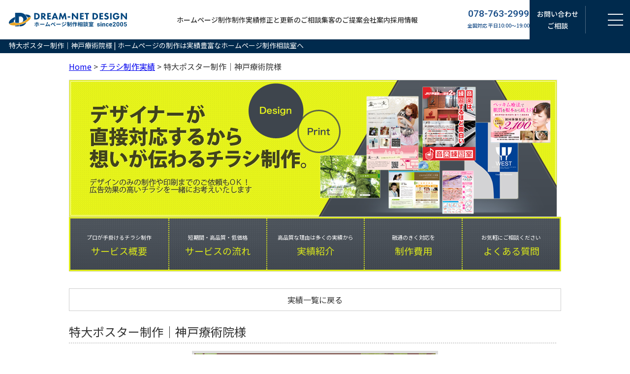

--- FILE ---
content_type: text/html; charset=UTF-8
request_url: https://dream-net.org/result/?post_type=flyer&p=4100
body_size: 10389
content:
<!DOCTYPE html>
<html lang="ja"><head prefix="og: http://ogp.me/ns# fb: http://ogp.me/ns/fb# article: http://ogp.me/ns/article#">
<meta charset="UTF-8">
<title>特大ポスター制作｜神戸療術院様 | ホームページの制作は実績豊富なホームページ制作相談室へ</title>
<!-- Google Tag Manager -->
<script>(function(w,d,s,l,i){w[l]=w[l]||[];w[l].push({'gtm.start':
new Date().getTime(),event:'gtm.js'});var f=d.getElementsByTagName(s)[0],
j=d.createElement(s),dl=l!='dataLayer'?'&l='+l:'';j.async=true;j.src=
'https://www.googletagmanager.com/gtm.js?id='+i+dl;f.parentNode.insertBefore(j,f);
})(window,document,'script','dataLayer','GTM-W65NL2Z');</script>
<!-- End Google Tag Manager -->
<link rel="pingback" href="https://dream-net.org/result/xmlrpc.php">
<meta name='robots' content='max-image-preview:large' />
	<style>img:is([sizes="auto" i], [sizes^="auto," i]) { contain-intrinsic-size: 3000px 1500px }</style>
	
<!-- All in One SEO Pack 2.10.1 by Michael Torbert of Semper Fi Web Designob_start_detected [-1,-1] -->
<meta name="description"  content="三宮でマッサージや整体の施術を行っている神戸療術院様の店舗前に掲載するポスターを制作しました。 どのようなメニューがあるのか見てわかりやすく、リラックスしていただけるようなあたたかみのある色合いとデザインにしました。定型サイズではない特殊な特大サイズの印刷でしたが、しっかりと対応させていただきました。" />

<link rel="canonical" href="https://dream-net.org/result/?post_type=flyer&#038;p=4100" />
<!-- /all in one seo pack -->
<link rel="alternate" type="application/rss+xml" title="ホームページの制作は実績豊富なホームページ制作相談室へ &raquo; フィード" href="https://dream-net.org/result/?feed=rss2" />
<link rel="alternate" type="application/rss+xml" title="ホームページの制作は実績豊富なホームページ制作相談室へ &raquo; コメントフィード" href="https://dream-net.org/result/?feed=comments-rss2" />
<script type="text/javascript">
/* <![CDATA[ */
window._wpemojiSettings = {"baseUrl":"https:\/\/s.w.org\/images\/core\/emoji\/16.0.1\/72x72\/","ext":".png","svgUrl":"https:\/\/s.w.org\/images\/core\/emoji\/16.0.1\/svg\/","svgExt":".svg","source":{"concatemoji":"https:\/\/dream-net.org\/result\/wp-includes\/js\/wp-emoji-release.min.js?ver=6.8.3"}};
/*! This file is auto-generated */
!function(s,n){var o,i,e;function c(e){try{var t={supportTests:e,timestamp:(new Date).valueOf()};sessionStorage.setItem(o,JSON.stringify(t))}catch(e){}}function p(e,t,n){e.clearRect(0,0,e.canvas.width,e.canvas.height),e.fillText(t,0,0);var t=new Uint32Array(e.getImageData(0,0,e.canvas.width,e.canvas.height).data),a=(e.clearRect(0,0,e.canvas.width,e.canvas.height),e.fillText(n,0,0),new Uint32Array(e.getImageData(0,0,e.canvas.width,e.canvas.height).data));return t.every(function(e,t){return e===a[t]})}function u(e,t){e.clearRect(0,0,e.canvas.width,e.canvas.height),e.fillText(t,0,0);for(var n=e.getImageData(16,16,1,1),a=0;a<n.data.length;a++)if(0!==n.data[a])return!1;return!0}function f(e,t,n,a){switch(t){case"flag":return n(e,"\ud83c\udff3\ufe0f\u200d\u26a7\ufe0f","\ud83c\udff3\ufe0f\u200b\u26a7\ufe0f")?!1:!n(e,"\ud83c\udde8\ud83c\uddf6","\ud83c\udde8\u200b\ud83c\uddf6")&&!n(e,"\ud83c\udff4\udb40\udc67\udb40\udc62\udb40\udc65\udb40\udc6e\udb40\udc67\udb40\udc7f","\ud83c\udff4\u200b\udb40\udc67\u200b\udb40\udc62\u200b\udb40\udc65\u200b\udb40\udc6e\u200b\udb40\udc67\u200b\udb40\udc7f");case"emoji":return!a(e,"\ud83e\udedf")}return!1}function g(e,t,n,a){var r="undefined"!=typeof WorkerGlobalScope&&self instanceof WorkerGlobalScope?new OffscreenCanvas(300,150):s.createElement("canvas"),o=r.getContext("2d",{willReadFrequently:!0}),i=(o.textBaseline="top",o.font="600 32px Arial",{});return e.forEach(function(e){i[e]=t(o,e,n,a)}),i}function t(e){var t=s.createElement("script");t.src=e,t.defer=!0,s.head.appendChild(t)}"undefined"!=typeof Promise&&(o="wpEmojiSettingsSupports",i=["flag","emoji"],n.supports={everything:!0,everythingExceptFlag:!0},e=new Promise(function(e){s.addEventListener("DOMContentLoaded",e,{once:!0})}),new Promise(function(t){var n=function(){try{var e=JSON.parse(sessionStorage.getItem(o));if("object"==typeof e&&"number"==typeof e.timestamp&&(new Date).valueOf()<e.timestamp+604800&&"object"==typeof e.supportTests)return e.supportTests}catch(e){}return null}();if(!n){if("undefined"!=typeof Worker&&"undefined"!=typeof OffscreenCanvas&&"undefined"!=typeof URL&&URL.createObjectURL&&"undefined"!=typeof Blob)try{var e="postMessage("+g.toString()+"("+[JSON.stringify(i),f.toString(),p.toString(),u.toString()].join(",")+"));",a=new Blob([e],{type:"text/javascript"}),r=new Worker(URL.createObjectURL(a),{name:"wpTestEmojiSupports"});return void(r.onmessage=function(e){c(n=e.data),r.terminate(),t(n)})}catch(e){}c(n=g(i,f,p,u))}t(n)}).then(function(e){for(var t in e)n.supports[t]=e[t],n.supports.everything=n.supports.everything&&n.supports[t],"flag"!==t&&(n.supports.everythingExceptFlag=n.supports.everythingExceptFlag&&n.supports[t]);n.supports.everythingExceptFlag=n.supports.everythingExceptFlag&&!n.supports.flag,n.DOMReady=!1,n.readyCallback=function(){n.DOMReady=!0}}).then(function(){return e}).then(function(){var e;n.supports.everything||(n.readyCallback(),(e=n.source||{}).concatemoji?t(e.concatemoji):e.wpemoji&&e.twemoji&&(t(e.twemoji),t(e.wpemoji)))}))}((window,document),window._wpemojiSettings);
/* ]]> */
</script>
	  <style type="text/css">
	  .wp-pagenavi{margin-left:auto !important; margin-right:auto; !important}

	  .wp-pagenavi a,.wp-pagenavi a:link,.wp-pagenavi a:visited,.wp-pagenavi a:active,.wp-pagenavi span.extend { background:#f7f7f7 !important; border:1px solid #dddddd !important; color:#333333 !important; }
	  .wp-pagenavi a:hover,.wp-pagenavi span.current
	  {
		  background:#0084B4 !important; border:1px solid #dddddd !important; color:#ffffff !important; 
	  }
	  .wp-pagenavi span.pages { color:#333333 !important; }
	  </style>
	  <style id='wp-emoji-styles-inline-css' type='text/css'>

	img.wp-smiley, img.emoji {
		display: inline !important;
		border: none !important;
		box-shadow: none !important;
		height: 1em !important;
		width: 1em !important;
		margin: 0 0.07em !important;
		vertical-align: -0.1em !important;
		background: none !important;
		padding: 0 !important;
	}
</style>
<style id='classic-theme-styles-inline-css' type='text/css'>
/*! This file is auto-generated */
.wp-block-button__link{color:#fff;background-color:#32373c;border-radius:9999px;box-shadow:none;text-decoration:none;padding:calc(.667em + 2px) calc(1.333em + 2px);font-size:1.125em}.wp-block-file__button{background:#32373c;color:#fff;text-decoration:none}
</style>
<style id='global-styles-inline-css' type='text/css'>
:root{--wp--preset--aspect-ratio--square: 1;--wp--preset--aspect-ratio--4-3: 4/3;--wp--preset--aspect-ratio--3-4: 3/4;--wp--preset--aspect-ratio--3-2: 3/2;--wp--preset--aspect-ratio--2-3: 2/3;--wp--preset--aspect-ratio--16-9: 16/9;--wp--preset--aspect-ratio--9-16: 9/16;--wp--preset--color--black: #000000;--wp--preset--color--cyan-bluish-gray: #abb8c3;--wp--preset--color--white: #ffffff;--wp--preset--color--pale-pink: #f78da7;--wp--preset--color--vivid-red: #cf2e2e;--wp--preset--color--luminous-vivid-orange: #ff6900;--wp--preset--color--luminous-vivid-amber: #fcb900;--wp--preset--color--light-green-cyan: #7bdcb5;--wp--preset--color--vivid-green-cyan: #00d084;--wp--preset--color--pale-cyan-blue: #8ed1fc;--wp--preset--color--vivid-cyan-blue: #0693e3;--wp--preset--color--vivid-purple: #9b51e0;--wp--preset--gradient--vivid-cyan-blue-to-vivid-purple: linear-gradient(135deg,rgba(6,147,227,1) 0%,rgb(155,81,224) 100%);--wp--preset--gradient--light-green-cyan-to-vivid-green-cyan: linear-gradient(135deg,rgb(122,220,180) 0%,rgb(0,208,130) 100%);--wp--preset--gradient--luminous-vivid-amber-to-luminous-vivid-orange: linear-gradient(135deg,rgba(252,185,0,1) 0%,rgba(255,105,0,1) 100%);--wp--preset--gradient--luminous-vivid-orange-to-vivid-red: linear-gradient(135deg,rgba(255,105,0,1) 0%,rgb(207,46,46) 100%);--wp--preset--gradient--very-light-gray-to-cyan-bluish-gray: linear-gradient(135deg,rgb(238,238,238) 0%,rgb(169,184,195) 100%);--wp--preset--gradient--cool-to-warm-spectrum: linear-gradient(135deg,rgb(74,234,220) 0%,rgb(151,120,209) 20%,rgb(207,42,186) 40%,rgb(238,44,130) 60%,rgb(251,105,98) 80%,rgb(254,248,76) 100%);--wp--preset--gradient--blush-light-purple: linear-gradient(135deg,rgb(255,206,236) 0%,rgb(152,150,240) 100%);--wp--preset--gradient--blush-bordeaux: linear-gradient(135deg,rgb(254,205,165) 0%,rgb(254,45,45) 50%,rgb(107,0,62) 100%);--wp--preset--gradient--luminous-dusk: linear-gradient(135deg,rgb(255,203,112) 0%,rgb(199,81,192) 50%,rgb(65,88,208) 100%);--wp--preset--gradient--pale-ocean: linear-gradient(135deg,rgb(255,245,203) 0%,rgb(182,227,212) 50%,rgb(51,167,181) 100%);--wp--preset--gradient--electric-grass: linear-gradient(135deg,rgb(202,248,128) 0%,rgb(113,206,126) 100%);--wp--preset--gradient--midnight: linear-gradient(135deg,rgb(2,3,129) 0%,rgb(40,116,252) 100%);--wp--preset--font-size--small: 13px;--wp--preset--font-size--medium: 20px;--wp--preset--font-size--large: 36px;--wp--preset--font-size--x-large: 42px;--wp--preset--spacing--20: 0.44rem;--wp--preset--spacing--30: 0.67rem;--wp--preset--spacing--40: 1rem;--wp--preset--spacing--50: 1.5rem;--wp--preset--spacing--60: 2.25rem;--wp--preset--spacing--70: 3.38rem;--wp--preset--spacing--80: 5.06rem;--wp--preset--shadow--natural: 6px 6px 9px rgba(0, 0, 0, 0.2);--wp--preset--shadow--deep: 12px 12px 50px rgba(0, 0, 0, 0.4);--wp--preset--shadow--sharp: 6px 6px 0px rgba(0, 0, 0, 0.2);--wp--preset--shadow--outlined: 6px 6px 0px -3px rgba(255, 255, 255, 1), 6px 6px rgba(0, 0, 0, 1);--wp--preset--shadow--crisp: 6px 6px 0px rgba(0, 0, 0, 1);}:where(.is-layout-flex){gap: 0.5em;}:where(.is-layout-grid){gap: 0.5em;}body .is-layout-flex{display: flex;}.is-layout-flex{flex-wrap: wrap;align-items: center;}.is-layout-flex > :is(*, div){margin: 0;}body .is-layout-grid{display: grid;}.is-layout-grid > :is(*, div){margin: 0;}:where(.wp-block-columns.is-layout-flex){gap: 2em;}:where(.wp-block-columns.is-layout-grid){gap: 2em;}:where(.wp-block-post-template.is-layout-flex){gap: 1.25em;}:where(.wp-block-post-template.is-layout-grid){gap: 1.25em;}.has-black-color{color: var(--wp--preset--color--black) !important;}.has-cyan-bluish-gray-color{color: var(--wp--preset--color--cyan-bluish-gray) !important;}.has-white-color{color: var(--wp--preset--color--white) !important;}.has-pale-pink-color{color: var(--wp--preset--color--pale-pink) !important;}.has-vivid-red-color{color: var(--wp--preset--color--vivid-red) !important;}.has-luminous-vivid-orange-color{color: var(--wp--preset--color--luminous-vivid-orange) !important;}.has-luminous-vivid-amber-color{color: var(--wp--preset--color--luminous-vivid-amber) !important;}.has-light-green-cyan-color{color: var(--wp--preset--color--light-green-cyan) !important;}.has-vivid-green-cyan-color{color: var(--wp--preset--color--vivid-green-cyan) !important;}.has-pale-cyan-blue-color{color: var(--wp--preset--color--pale-cyan-blue) !important;}.has-vivid-cyan-blue-color{color: var(--wp--preset--color--vivid-cyan-blue) !important;}.has-vivid-purple-color{color: var(--wp--preset--color--vivid-purple) !important;}.has-black-background-color{background-color: var(--wp--preset--color--black) !important;}.has-cyan-bluish-gray-background-color{background-color: var(--wp--preset--color--cyan-bluish-gray) !important;}.has-white-background-color{background-color: var(--wp--preset--color--white) !important;}.has-pale-pink-background-color{background-color: var(--wp--preset--color--pale-pink) !important;}.has-vivid-red-background-color{background-color: var(--wp--preset--color--vivid-red) !important;}.has-luminous-vivid-orange-background-color{background-color: var(--wp--preset--color--luminous-vivid-orange) !important;}.has-luminous-vivid-amber-background-color{background-color: var(--wp--preset--color--luminous-vivid-amber) !important;}.has-light-green-cyan-background-color{background-color: var(--wp--preset--color--light-green-cyan) !important;}.has-vivid-green-cyan-background-color{background-color: var(--wp--preset--color--vivid-green-cyan) !important;}.has-pale-cyan-blue-background-color{background-color: var(--wp--preset--color--pale-cyan-blue) !important;}.has-vivid-cyan-blue-background-color{background-color: var(--wp--preset--color--vivid-cyan-blue) !important;}.has-vivid-purple-background-color{background-color: var(--wp--preset--color--vivid-purple) !important;}.has-black-border-color{border-color: var(--wp--preset--color--black) !important;}.has-cyan-bluish-gray-border-color{border-color: var(--wp--preset--color--cyan-bluish-gray) !important;}.has-white-border-color{border-color: var(--wp--preset--color--white) !important;}.has-pale-pink-border-color{border-color: var(--wp--preset--color--pale-pink) !important;}.has-vivid-red-border-color{border-color: var(--wp--preset--color--vivid-red) !important;}.has-luminous-vivid-orange-border-color{border-color: var(--wp--preset--color--luminous-vivid-orange) !important;}.has-luminous-vivid-amber-border-color{border-color: var(--wp--preset--color--luminous-vivid-amber) !important;}.has-light-green-cyan-border-color{border-color: var(--wp--preset--color--light-green-cyan) !important;}.has-vivid-green-cyan-border-color{border-color: var(--wp--preset--color--vivid-green-cyan) !important;}.has-pale-cyan-blue-border-color{border-color: var(--wp--preset--color--pale-cyan-blue) !important;}.has-vivid-cyan-blue-border-color{border-color: var(--wp--preset--color--vivid-cyan-blue) !important;}.has-vivid-purple-border-color{border-color: var(--wp--preset--color--vivid-purple) !important;}.has-vivid-cyan-blue-to-vivid-purple-gradient-background{background: var(--wp--preset--gradient--vivid-cyan-blue-to-vivid-purple) !important;}.has-light-green-cyan-to-vivid-green-cyan-gradient-background{background: var(--wp--preset--gradient--light-green-cyan-to-vivid-green-cyan) !important;}.has-luminous-vivid-amber-to-luminous-vivid-orange-gradient-background{background: var(--wp--preset--gradient--luminous-vivid-amber-to-luminous-vivid-orange) !important;}.has-luminous-vivid-orange-to-vivid-red-gradient-background{background: var(--wp--preset--gradient--luminous-vivid-orange-to-vivid-red) !important;}.has-very-light-gray-to-cyan-bluish-gray-gradient-background{background: var(--wp--preset--gradient--very-light-gray-to-cyan-bluish-gray) !important;}.has-cool-to-warm-spectrum-gradient-background{background: var(--wp--preset--gradient--cool-to-warm-spectrum) !important;}.has-blush-light-purple-gradient-background{background: var(--wp--preset--gradient--blush-light-purple) !important;}.has-blush-bordeaux-gradient-background{background: var(--wp--preset--gradient--blush-bordeaux) !important;}.has-luminous-dusk-gradient-background{background: var(--wp--preset--gradient--luminous-dusk) !important;}.has-pale-ocean-gradient-background{background: var(--wp--preset--gradient--pale-ocean) !important;}.has-electric-grass-gradient-background{background: var(--wp--preset--gradient--electric-grass) !important;}.has-midnight-gradient-background{background: var(--wp--preset--gradient--midnight) !important;}.has-small-font-size{font-size: var(--wp--preset--font-size--small) !important;}.has-medium-font-size{font-size: var(--wp--preset--font-size--medium) !important;}.has-large-font-size{font-size: var(--wp--preset--font-size--large) !important;}.has-x-large-font-size{font-size: var(--wp--preset--font-size--x-large) !important;}
:where(.wp-block-post-template.is-layout-flex){gap: 1.25em;}:where(.wp-block-post-template.is-layout-grid){gap: 1.25em;}
:where(.wp-block-columns.is-layout-flex){gap: 2em;}:where(.wp-block-columns.is-layout-grid){gap: 2em;}
:root :where(.wp-block-pullquote){font-size: 1.5em;line-height: 1.6;}
</style>
<link rel='stylesheet' id='wp-pagenavi-style-css' href='https://dream-net.org/result/wp-content/plugins/wp-pagenavi-style/style/default.css?ver=1.0' type='text/css' media='all' />
<link rel="https://api.w.org/" href="https://dream-net.org/result/index.php?rest_route=/" /><link rel="EditURI" type="application/rsd+xml" title="RSD" href="https://dream-net.org/result/xmlrpc.php?rsd" />
<meta name="generator" content="WordPress 6.8.3" />
<link rel='shortlink' href='https://dream-net.org/result/?p=4100' />
<link rel="alternate" title="oEmbed (JSON)" type="application/json+oembed" href="https://dream-net.org/result/index.php?rest_route=%2Foembed%2F1.0%2Fembed&#038;url=https%3A%2F%2Fdream-net.org%2Fresult%2F%3Fpost_type%3Dflyer%26p%3D4100" />
<link rel="alternate" title="oEmbed (XML)" type="text/xml+oembed" href="https://dream-net.org/result/index.php?rest_route=%2Foembed%2F1.0%2Fembed&#038;url=https%3A%2F%2Fdream-net.org%2Fresult%2F%3Fpost_type%3Dflyer%26p%3D4100&#038;format=xml" />
	<style type="text/css">
	 .wp-pagenavi
	{
		font-size:14px !important;
	}
	</style>
	
<!--▼レスポンシブ対応-->
<meta name="format-detection" content="telephone=no">
<meta name="viewport" content="width=device-width">
<link rel="stylesheet" href="/controller/css/common.css">
<link rel="stylesheet" href="/controller/css2023/base.css">
<link rel="stylesheet" href="/controller/css2023/header.css">
<link rel="stylesheet" href="/controller/css2023/subpage.css">
<link rel="stylesheet" href="/controller/css2023/result.css">
<link rel="stylesheet" href="/controller/css2023/parts_company.css">

<link rel="preconnect" href="https://fonts.googleapis.com">
<link rel="preconnect" href="https://fonts.gstatic.com" crossorigin>
<link href="https://fonts.googleapis.com/css2?family=Noto+Sans+JP:wght@100..900&family=Roboto:ital,wght@0,100..900;1,100..900&display=swap" rel="stylesheet">

<link rel="stylesheet" href="/photo/photo.css">
<link rel="stylesheet" href="/controller/css/flyer.css">
<link rel="stylesheet" href="/controller/css/result.css">
<link rel="stylesheet" href="/controller/css/result-logo.css">
<link rel="stylesheet" href="/result/wp-content/themes/twentyten/sp_style.css" media="only screen and (min-width: 0px) and (max-width:767px)">
<link href="/print/css/flyer.css" rel="stylesheet">
</head>

<body data-rsssl=1 class="wp-singular flyer-template-default single single-flyer postid-4100 wp-theme-twentyten body-result">
<!-- Google Tag Manager (noscript) -->
<noscript><iframe src="https://www.googletagmanager.com/ns.html?id=GTM-W65NL2Z"
height="0" width="0" style="display:none;visibility:hidden"></iframe></noscript>
<!-- End Google Tag Manager (noscript) -->
<h1 class="head-nav-h1">
特大ポスター制作｜神戸療術院様 | ホームページの制作は実績豊富なホームページ制作相談室へ</h1>
<header id="header" class="header">
  <div class="header_inner inner">
    <p class="header_logo"><a href="https://dream-net.org/"><img src="https://dream-net.org/controller/img/logo2025.svg" alt="ホームページ制作相談室" width="272" height="36"></a></p>
    <ul class="header_gnavi">
      <li><a href="https://dream-net.org/" class="header_gnavi_title">ホームページ制作</a></li>
      <li><a href="https://dream-net.org/result/" class="header_gnavi_title">制作実績</a></li>
      <li><a href="https://dream-net.org/websupport/" class="header_gnavi_title">修正と更新のご相談</a></li>
      <li><a href="https://dream-net.org/syuukyaku/" class="header_gnavi_title">集客のご提案</a></li>
      <li><a href="https://dream-net.org/company/" class="header_gnavi_title">会社案内</a></li>
      <li><a href="https://dream-net.org/recuitment.html" class="header_gnavi_title">採用情報</a></li>
    </ul>
    <p class="header_tel">
      <a href="tel:078-763-2999">
        <span class="num">078-763-2999</span>
        <span class="time">全国対応 平日10:00～19:00</span>
      </a>
    </p>
    <p class="header_mail"><a href="https://dream-net.org/contact/">お問い合わせ<br>ご相談</a></p>
    <button class="hamburger" id="hamburger" aria-label="メニューを開く">
			<span class="bar">
				<span></span>
				<span></span>
				<span></span>
			</span>
    </button>
  </div>
	<div class="drawer" id="drawer">
		<div class="drawer_inner">
			<ul class="drawer_gnavi">
				<li>
					<dl>
						<dt class="drawer_gnavi_dt">
              <a href="https://dream-net.org/" class="drawer_gnavi_title">ホームページ制作</a>
              <span class="drawer_gnavi_dt_btn"></span>
            </dt>
						<dd class="drawer_subnavi">
							<ul>
								<li><a href="https://dream-net.org/result/">制作実績</a></li>
								<li><a href="https://dream-net.org/renewal/">リニューアル</a></li>
								<li><a href="https://dream-net.org/lowprice.html">費用を抑えた制作プラン</a></li>
								<li><a href="https://dream-net.org/parts/smartphone.html">スマートフォン対応</a></li>
								<li><a href="https://dream-net.org/system/">システム開発</a></li>
								<li><a href="https://dream-net.org/hpplan-netshop.php">ショッピングサイト制作</a></li>
								<li><a href="https://dream-net.org/portalsite/">ポータルサイト作成</a></li>
							</ul>
						</dd>
					</dl>
				</li>
				<li>
					<dl>
						<dt class="drawer_gnavi_dt">
              <a href="https://dream-net.org/websupport/" class="drawer_gnavi_title">修正と更新のご相談</a>
              <span class="drawer_gnavi_dt_btn"></span>
            </dt>
						<dd class="drawer_subnavi">
							<ul>
								<li><a href="https://dream-net.org/websupport/#price">料金</a></li>
								<li><a href="https://dream-net.org/websupport/#example">対応可能な業務</a></li>
								<li><a href="https://dream-net.org/websupport/#flow_irai">ご依頼の流れ</a></li>
								<li><a href="https://dream-net.org/websupport/#seo_plan">SEO対策プラン</a></li>
								<li><a href="https://dream-net.org/websupport/#faq">よくある質問</a></li>
								<li><a href="https://dream-net.org/ssl/">SSL対応</a></li>
							</ul>
						</dd>
					</dl>
        </li>
				<li>
					<dl>
						<dt class="drawer_gnavi_dt">
              <a href="https://dream-net.org/syuukyaku/" class="drawer_gnavi_title">集客のご提案</a>
              <span class="drawer_gnavi_dt_btn"></span>
            </dt>
						<dd class="drawer_subnavi">
							<ul>
								<li><a href="https://dream-net.org/syuukyaku/meo.html">MEO対策</a></li>
								<li><a href="https://dream-net.org/syuukyaku/aio-llmo.html">AIO・LLMO（生成AI）対策</a></li>
								<li><a href="https://dream-net.org/syuukyaku/seo/">SEO対策</a></li>
							</ul>
						</dd>
					</dl>
				</li>
				<li>
					<dl>
						<dt class="drawer_gnavi_dt">
              <a href="https://dream-net.org/otherservice.html" class="drawer_gnavi_title">各種制作のご依頼</a>
              <span class="drawer_gnavi_dt_btn"></span>
            </dt>
						<dd class="drawer_subnavi">
							<ul>
								<li><a href="https://dream-net.org/writer/">原稿・記事作成</a></li>
								<li><a href="https://dream-net.org/photo/">写真撮影</a></li>
								<li><a href="https://dream-net.org/print/print-meishi.html">名刺制作</a></li>
								<li><a href="https://dream-net.org/print/print-flyer.php">チラシ・フライヤー制作</a></li>
								<li><a href="https://dream-net.org/print-flyer05.html">会社案内パンフレット制作</a></li>
								<li><a href="https://dream-net.org/logo/">ロゴ制作</a></li>
								<li><a href="https://dream-net.org/parts/illustration.html">イラスト制作</a></li>
								<li><a href="https://dream-net.org/movie/">映像制作</a></li>
							</ul>
						</dd>
					</dl>
				</li>
				<li>
					<dl>
						<dt class="drawer_gnavi_dt">
              <a href="https://dream-net.org/company/" class="drawer_gnavi_title">会社案内</a>
              <span class="drawer_gnavi_dt_btn"></span>
            </dt>
						<dd class="drawer_subnavi">
							<ul>
								<li><a href="https://dream-net.org/company/#greeting">代表挨拶</a></li>
								<li><a href="https://dream-net.org/company/#mission">理念・コンセプト</a></li>
								<li><a href="https://dream-net.org/company/#access">アクセス案内</a></li>
								<li><a href="https://dream-net.org/company/#outline">会社概要</a></li>
								<li><a href="https://dream-net.org/blog/">制作技術の公開</a></li>
								<li><a href="https://dream-net.org/recuitment.html">採用情報</a></li>
							</ul>
						</dd>
					</dl>
				</li>
				<li><a href="https://dream-net.org/contact/#faq" class="drawer_gnavi_title">よくある質問</a></li>
			</ul>
      <div class="drawer_footer">
        <p class="drawer_footer_text1">お気軽にお問い合わせください</p>
        <div class="drawer_footer_contact">
          <p class="drawer_footer_tel">
            <a href="tel:078-763-2999">
              <span class="num">078-763-2999</span>
              <span class="time">全国対応 平日10:00～19:00</span>
            </a>
          </p>
          <p class="drawer_footer_mail"><a href="https://dream-net.org/contact/">お問い合わせ・ご相談</a></p>
        </div>
      </div>
		</div>
	</div>
</header>

<div class="titleBox">
  <h2>制作実績</h2>
  <i>ボタン</i>
  <ul>
    <li><a href="https://dream-net.org/result/">ホームページ制作</a></li>
    <li><a href="https://dream-net.org/logo/index.php">ロゴ制作</a></li>
    <li><a href="https://dream-net.org/parts/illustration.html">イラスト制作</a></li>
    <li><a href="https://dream-net.org/result/?post_type=flyer">チラシ制作</a></li>
    <li><a href="https://dream-net.org/print/print-meishi.html">名刺制作</a></li>
    <li><a href="https://dream-net.org/result/?post_type=picture">写真撮影</a></li>
  </ul>
</div>


<div class="flame-main">
  
<div class="meishi_pnavi">
<a href="http://www.dream-net.org">Home</a>
&gt; <a href="https://www.dream-net.org/result/?post_type=flyer">チラシ制作実績</a>
&gt; 特大ポスター制作｜神戸療術院様</div>

<!--▼100％メインイメージ-->
<div class="main-img"><a href="../print/print-flyer.php"><img src="../controller/flyer/20140825/flyer-main.jpg" alt="デザイナーが直接対応するから想いが伝わるチラシ制作。デザインのみの制作や印刷までのご依頼もOK！広告効果の高いチラシを一緒にお考えいたします。"></a></div>
<!--▲100％メインイメージ-->

<!--メニュー-->
<nav class="nav-flyer">
<ul>
<li><a href="http://www.dream-net.org/print/print-flyer.php"><small>プロが手掛けるチラシ制作</small>サービス概要</a></li>
<li><a href="http://www.dream-net.org/print/print-flyer-flow.html"><small>短期間・高品質・低価格</small>サービスの流れ</a></li>
<li><a href="https://www.dream-net.org/result/?post_type=flyer"><small>高品質な理由は多くの実績から</small>実績紹介</a></li>
<li><a href="http://www.dream-net.org/print/print-flyer-price.html"><small>融通のきく対応を</small>制作費用</a></li>
<li><a href="http://www.dream-net.org/print/print-flyer-qa.php"><small>お気軽にご相談ください</small>よくある質問</a></li>
</ul>
</nav>
<!--//メニュー-->

<div class="box-result-pic-detail">

<a href="https://www.dream-net.org/result/?post_type=flyer" class="btn01 txt-16px">実績一覧に戻る</a>

<h2 class="title-01">特大ポスター制作｜神戸療術院様</h2>




<!--画像-->


<ul class="flyer-img-list clearfix">
<li><a href="https://dream-net.org/result/wp-content/uploads/2020/06/koberyoujyutsuin01.jpg"><img src="https://dream-net.org/result/wp-content/uploads/2020/06/koberyoujyutsuin01.jpg" width="350" /></a></li>
</ul>


<div class="flyer-price-schedule clearfix">
<p class="flyer-price01">デザイン費用：約50,000円</p>
<p class="flyer-schedule">3週間程度</p>
</div>

<div class="flyer-content">
<p>三宮でマッサージや整体の施術を行っている神戸療術院様の店舗前に掲載するポスターを制作しました。<br />
どのようなメニューがあるのか見てわかりやすく、リラックスしていただけるようなあたたかみのある色合いとデザインにしました。定型サイズではない特殊な特大サイズの印刷でしたが、しっかりと対応させていただきました。</p>
<p>⇒<a href="https://dream-net.org/result/">ホームページについて</a><br />⇒<a title="写真撮影" href="http://www.dream-net.org/photo/">写真撮影について</a><br />⇒<a title="チラシ制作について" href="http://www.dream-net.org/print-flyer.html">チラシ制作について</a></p>
</div>






</div>

<a href="https://www.dream-net.org/result/?post_type=flyer" class="btn01 txt-16px clearfix">実績一覧に戻る</a>


<!--▼いいねボックス-->
<div class="likebox-01 img-none">

<div class="likebox-01-google">
<!-- +1 ボタン を表示したい位置に次のタグを貼り付けてください。 -->
<div class="g-plusone" data-annotation="inline" data-width="200"></div>
<!-- 最後の +1 ボタン タグの後に次のタグを貼り付けてください。 -->
<script type="text/javascript">
  window.___gcfg = {lang: 'ja'};

  (function() {
    var po = document.createElement('script'); po.type = 'text/javascript'; po.async = true;
    po.src = 'https://apis.google.com/js/platform.js';
    var s = document.getElementsByTagName('script')[0]; s.parentNode.insertBefore(po, s);
  })();
</script>
</div>

<div class="likebox-01-facebook">
<iframe src="//www.facebook.com/plugins/like.php?href=https%3A%2F%2Fwww.facebook.com%2FDreamnetDesign&amp;width=150&amp;layout=button_count&amp;action=like&amp;show_faces=true&amp;share=true&amp;height=21&amp;appId=198937503529343" scrolling="no" frameborder="0" style="border:none; overflow:hidden; width:150px; height:21px;" allowTransparency="true"></iframe>
</div>

</div>
<!--▲いいねボックス-->
</div>

<br clear="all" />

</div>

<footer id="footer">
  <div id="footer-in">
    <nav id="footer-first"> <a href="https://dream-net.org/" title="ホームページ制作相談室トップ">HOME</a> <a href="https://dream-net.org/company/concept.html" title="コンセプト">コンセプト</a> <a href="https://dream-net.org/company/" title="会社案内">会社案内</a> <a href="https://dream-net.org/recuitment.html" title="採用情報">採用情報</a> <a href="https://dream-net.org/company/dncontents.html" title="運営サイトの紹介">運営サイトの案内</a> <a href="https://dream-net.org/company/qa.html" title="よくある質問">よくある質問</a> <a href="https://dream-net.org/contact/" title="お問合せ">お問合せ</a> <a href="https://dream-net.org/sitemap.html" title="サイトマップ">サイトマップ</a> <a href="https://dream-net.org/policy.html" title="ポリシー">ポリシー</a></nav>
    <nav id="footer-second"> <a href="https://dream-net.org/" title="ホームページ制作">ホームページ制作</a> <a href="https://dream-net.org/result/" title="ホームページ制作実績">ホームページ制作実績</a> <a href="https://dream-net.org/seo/" title="SEO対策">SEO対策</a> <a href="https://dream-net.org/websupport/" title="保守・運営サポート">保守・運営サポート</a> <a href="https://dream-net.org/ssl/" title="SSL対応">SSL対応</a> <a href="https://dream-net.org/blog/" title="制作技術の公開">制作技術の公開</a></nav>
    <nav id="footer-third"> <a href="https://dream-net.org/parts/smartphone.html" title="スマートフォン対応">スマートフォン対応</a> <a href="https://dream-net.org/system/" title="システム開発">システム開発</a> <a href="https://dream-net.org/colormeshop.html" title="ショッピングサイト制作">ショッピングサイト制作</a> <a href="https://dream-net.org/colormeshop.html" title="カラーミーショップカスタマイズ">カラーミーショップカスタマイズ</a> <a href="https://dream-net.org/portalsite/" title="ポータルサイト作成">ポータルサイト作成</a> <a href="#" title="楽天サイト制作">楽天サイト制作</a> <a href="https://dream-net.org/security/" title="ホームページ改ざん・ハッキング対策">ホームページ改ざん・ハッキング対策</a> <a href="https://dream-net.org/otherservice.html" title="対応できる作業のご案内">対応できる作業のご案内</a></nav>
    <nav id="footer-fourth"> <a href="https://dream-net.org/photo/" title="写真撮影">写真撮影</a> <a href="https://dream-net.org/writer/" title="原稿・記事作成">原稿・記事作成</a> <a href="https://dream-net.org/logo/" title="ロゴ制作">ロゴ制作</a> <a href="https://dream-net.org/parts/illustration.html" title="イラスト制作">イラスト制作</a> <a href="https://dream-net.org/movie/" title="映像制作">映像制作</a></nav>
    <nav id="footer-fifth"> <a href="https://dream-net.org/print/print-meishi.html" title="名刺制作">名刺制作</a> <a href="https://dream-net.org/print/print-flyer.php" title="チラシ・フライヤー制作">チラシ・フライヤー制作</a> <a href="https://dream-net.org/print-flyer05.html" title="会社案内">会社案内</a><br>
      <br>
      <br>
      <a href="http://xn--jckn4ib0dycbv9c2eg.com/" title="フローリングリフォーム" target="_blank">フローリングリフォーム</a> <a href="http://www.kobereform.net/" title="クロス張替え" target="_blank">クロス張替え</a> <a href="https://ihinn.com/" title="遺品整理の相談" target="_blank">遺品整理の相談</a></nav>
    <p class="dream_linkbanner"><a class="dream_banner" href="https://dream-licence.jp/" target="_blank"><img src="../../../../controller/img/banner_licence.webp" alt="合宿免許ならドリーム"></a></p>
    <p id="copywrite">Copyright &copy;
      <script type="text/javascript">data = new Date();var now_year = data.getFullYear();document.write(now_year);</script>
      <a href="https://dream-net.org/" title="ホームページ制作相談室トップへ">ドリームネットデザイン|ホームページ制作相談室</a>. All Rights Reserved.</p>
  </div>
</footer>
<div id="footerSp">
  <div class="title-main">
    <h2>お問い合わせ</h2>
  </div>
  <ul class="footerTel">
    <li><a href="tel:078-763-2999"> <span><img src="https://dream-net.org/img-s/footerInfo.jpg" width="80" height="80" alt=""></span>
      <div> <strong>お電話でのご相談もお気軽に</strong> <u>078-763-2999</u>
        <p>受付時間：平日10：00～19：00</p>
      </div>
    </a></li>
  </ul>
  <ul class="footerInfo">
    <li><a href="https://dream-net.org/contact/" class="toMail"><span>メールでお問合せ</span></a></li>
    <li><a href="https://dream-net.org/" class="hpmake"><span>ホームページ制作</span></a></li>
    <li><a href="https://dream-net.org/result/" class="hpresult"><span>ホームページ制作実績</span></a></li>
    <li><a href="https://dream-net.org/seo/" class="seo"><span>SEO対策</span></a></li>
  </ul>

  <p class="footerText">ホームページ制作相談室は代表をはじめWEB技術者だけの会社です。営業マンは1人もいないので営業は行いません。</p>
  <p class="dream_linkbanner"><a class="dream_banner" href="https://dream-licence.jp/" target="_blank">合宿免許ならドリーム</a></p>
</div>

<p class="backtotop"><a href="#"><span>PAGE</span><span>TOP</span></a></p>
<script src="/controller/script/common2023.js"></script>
<script>
document.addEventListener('DOMContentLoaded', () => {
  const observerOptions = {
    threshold: 0.1 // 要素の10%以上が見えたら反応
  };

  const observer = new IntersectionObserver((entries) => {
    entries.forEach(entry => {
      if (entry.isIntersecting) {
        entry.target.classList.add('mv07');
      } else {
        entry.target.classList.remove('mv07');
      }
    });
  }, observerOptions);

  // feedIn1 内の li, article, そして feedIn2 全体を監視
  document.querySelectorAll('.feedIn1 li, .feedIn1 article, .feedIn2').forEach(el => {
    observer.observe(el);
  });
});
</script>
</body>
</html>

--- FILE ---
content_type: text/html; charset=utf-8
request_url: https://accounts.google.com/o/oauth2/postmessageRelay?parent=https%3A%2F%2Fdream-net.org&jsh=m%3B%2F_%2Fscs%2Fabc-static%2F_%2Fjs%2Fk%3Dgapi.lb.en.2kN9-TZiXrM.O%2Fd%3D1%2Frs%3DAHpOoo_B4hu0FeWRuWHfxnZ3V0WubwN7Qw%2Fm%3D__features__
body_size: 160
content:
<!DOCTYPE html><html><head><title></title><meta http-equiv="content-type" content="text/html; charset=utf-8"><meta http-equiv="X-UA-Compatible" content="IE=edge"><meta name="viewport" content="width=device-width, initial-scale=1, minimum-scale=1, maximum-scale=1, user-scalable=0"><script src='https://ssl.gstatic.com/accounts/o/2580342461-postmessagerelay.js' nonce="lV0rE-rXp2AqQvft9MHtmQ"></script></head><body><script type="text/javascript" src="https://apis.google.com/js/rpc:shindig_random.js?onload=init" nonce="lV0rE-rXp2AqQvft9MHtmQ"></script></body></html>

--- FILE ---
content_type: text/css
request_url: https://dream-net.org/controller/css/common.css
body_size: 18971
content:
@charset "UTF-8";.pad1_tb{padding-top:60px;padding-bottom:60px}@media screen and (max-width:767px){.pad1_tb{padding-top:20px;padding-bottom:20px}}body,html{height:100%;width:100%;min-width:1000px}@media screen and (max-width:767px){body,html{min-width:inherit}}img{vertical-align:middle}@media screen and (max-width:767px){a,div,h1,h2,h3,h4,h5,h6,li,span,strong,ul{-webkit-box-sizing:border-box;-moz-box-sizing:border-box;box-sizing:border-box;word-wrap:break-word}}body{font-family:"メイリオ","ＭＳ Ｐゴシック",Osaka,"ヒラギノ角ゴ Pro W3";font-size:100%;line-height:150%;color:#333;margin:0;padding:0}.body-top{background:url(../img/bg-main.gif) repeat-x top}@media screen and (max-width:767px){.body-top{background:none}}h1{width:1000px;height:20px;text-align:right;font-weight:normal;font-size:10px;color:#CCCCCC;padding:0px;margin:0px auto}img{border:none}@media screen and (max-width:767px){.img-none{display:none}}.body-2020 .second-flame-right,.body-blog .second-flame-right,.body-company .second-flame-right,.body-concept .second-flame-right,.body-contact .second-flame-right,.body-dncontents .second-flame-right,.body-greeting .second-flame-right,.body-index .second-flame-right,.body-other .second-flame-right,.body-qa .second-flame-right,.body-seo .second-flame-right,.body-ssl .second-flame-right,.body-websupport .second-flame-right{display:none}@media screen and (max-width:767px){.body-spside-none .second-flame-right{display:none}}.body-index figure{margin:0}.top-news{width:100%;height:auto;text-align:center;background:#F60;padding:10px 0 10px 0}.top-news p{font-size:18px;color:#FFF}.antialias{text-rendering:optimizeLegibility;-webkit-font-smoothing:subpixel-antialiased;transform:rotate(0.028deg);-o-transform:rotate(0.028deg);-ms-transform:rotate(0.028deg);-moz-transform:rotate(0.028deg);-webkit-transform:rotate(0.028deg)}.antialias img{transform:rotate(-0.028deg);-o-transform:rotate(-0.028deg);-ms-transform:rotate(-0.028deg);-moz-transform:rotate(-0.028deg);-webkit-transform:rotate(-0.028deg)}.nowrap{display:inline-block;font-size:inherit!important}.scale span{display:block;overflow:hidden}.scale img{-moz-transition:-moz-transform 0.8s linear;-webkit-transition:-webkit-transform 0.8s linear;-o-transition:-o-transform 0.8s linear;-ms-transition:-ms-transform 0.8s linear;transition:transform 0.8s linear}.scale img:hover{-webkit-transform:scale(1.2);-moz-transform:scale(1.2);-o-transform:scale(1.2);-ms-transform:scale(1.2);transform:scale(1.2)}.feedIn1 article,.feedIn1 li,.feedIn2,.listResult1 article{transition:0.8s;opacity:0;transform:translate(0,60px);-webkit-transform:translate(0,60px)}.mv07{opacity:1!important;transform:translate(0,0)!important;-webkit-transform:translate(0,0)!important}.ls0{letter-spacing:0!important}.subNavi1{clear:both;overflow:hidden;width:1000px;margin:20px auto 80px;display:table;table-layout:fixed;font-size:16px;letter-spacing:1px;text-rendering:optimizeLegibility;-webkit-font-smoothing:subpixel-antialiased;transform:rotate(0.028deg);-o-transform:rotate(0.028deg);-ms-transform:rotate(0.028deg);-moz-transform:rotate(0.028deg);-webkit-transform:rotate(0.028deg)}@media screen and (max-width:767px){.subNavi1{display:none}}.subNavi1 li{display:table-cell;border-left:1px dotted #dfdfdf;text-align:center}.subNavi1 li:first-child{border-left:none}.subNavi1 li a{display:block;color:#222;padding:30px 0;text-decoration:none;-webkit-box-sizing:border-box;-moz-box-sizing:border-box;box-sizing:border-box;position:relative}.subNavi12row li a{height:100px}.subNavi1 li a:before{background:#F5AB19 none repeat scroll 0 0;content:"";height:5px;left:50%;position:absolute;right:50%;bottom:0;transition-duration:0.3s;transition-property:left,right;transition-timing-function:ease-out;z-index:-1;border-radius:5px;-webkit-border-radius:5px;-moz-border-radius:5px}.subNavi1 li a:active:before,.subNavi1 li a:focus:before,.subNavi1 li a:hover:before{left:3px;right:3px}.body-company .subNavi1 li.menuCompany a:before,.body-concept .subNavi1 li.menuConcept a:before,.body-contact .subNavi1 li.menuContact a:before,.body-dncontents .subNavi1 li.menuDncontents a:before,.body-greeting .subNavi1 li.menuGreeting a:before,.body-qa .subNavi1 li.menuQa a:before,.body-renewal .subNavi1 li.menuRenewal a:before,.body-result.category .subNavi1 li.menuResultHp a:before,.body-result.home .subNavi1 li.menuResultHp a:before,.body-result.post-type-archive-logo .subNavi1 li.menuResultLogo a:before,.body-result.single-logo .subNavi1 li.menuResultLogo a:before,.body-result.single-post .subNavi1 li.menuResultHp a:before,.body-result.tax-genre2 .subNavi1 li.menuResultLogo a:before{background-color:#134985;left:3px;right:3px}#google_translate_element{margin:40px 0 10px}@media screen and (max-width:767px){#google_translate_element{margin:10px 0 0 10px}}.ttl1{clear:both;font-weight:normal;margin:50px 0 20px;font-size:30px;line-height:130%;text-rendering:optimizeLegibility;-webkit-font-smoothing:subpixel-antialiased;transform:rotate(0.028deg);-o-transform:rotate(0.028deg);-ms-transform:rotate(0.028deg);-moz-transform:rotate(0.028deg);-webkit-transform:rotate(0.028deg)}.ttl1 a{color:#555}@media screen and (max-width:767px){.ttl1{margin:0;padding:10px;font-size:20px}}#header{background:#FFF;font-family:"Helvetica Neue",Arial,"Hiragino Kaku Gothic ProN","Hiragino Sans",Meiryo,sans-serif}#header .head-nav-h1{width:100%;text-align:center;font-weight:normal;font-size:10px;color:#CCC;background:#EEE;line-height:20px;overflow:hidden}@media screen and (max-width:767px){#header .head-nav-h1{font-size:9px;margin-top:50px}}#header .head-nav{width:1100px;padding:15px 0;margin:0 auto;-js-display:flex;display:-webkit-box;display:-moz-box;display:-ms-flexbox;display:-webkit-flex;display:flex;-webkit-justify-content:space-between;-moz-justify-content:space-between;-ms-justify-content:space-between;justify-content:space-between;-ms-flex-pack:space-between;-webkit-align-items:center;-moz-align-items:center;-ms-align-items:center;align-items:center;letter-spacing:0.1em;color:#555}@media screen and (max-width:767px){#header .head-nav{width:100%;height:50px;position:fixed;z-index:99999;top:0;box-shadow:0 0 5px #ccc}}#header .head-nav a{text-decoration:none;color:#555}#header .head-nav a:hover{color:#134985}@media screen and (max-width:767px){#header .head-nav .head-logo{float:none;position:absolute;left:5px;top:8px}}#header .head-nav .head-logo a{display:block;width:250px;height:45px;background:url(../img/logo.png) no-repeat;background-size:100%}@media screen and (max-width:767px){#header .head-nav .head-logo a{width:200px;height:36px}}#header .head-nav .head-logo a span{display:none}#header .head-nav .head-nav-m{-js-display:flex;display:-webkit-box;display:-moz-box;display:-ms-flexbox;display:-webkit-flex;display:flex;-webkit-justify-content:space-between;-moz-justify-content:space-between;-ms-justify-content:space-between;justify-content:space-between;-ms-flex-pack:space-between;-webkit-align-items:center;-moz-align-items:center;-ms-align-items:center;align-items:center;list-style-type:none}@media screen and (max-width:767px){#header .head-nav .head-nav-m{display:none}}#header .head-nav .head-nav-m li+li{margin-left:60px}#header .head-nav .head-nav-m li a{display:block;font-size:14px}#header .head-nav .head-nav-m li a:before{content:"";display:block;width:25px;height:25px;margin:0 auto 5px}#header .head-nav .head-nav-m li a:hover{color:#134985}#header .head-nav .head-nav-m li a.head-company:before{background:url("../img/ico/ico-company1.svg") no-repeat;background-size:100%}#header .head-nav .head-nav-m li a.head-recuitment:before{background:url("../img/ico/ico-recruit1.svg") no-repeat;background-size:100%}#header .head-nav .head-tel{text-align:center;font-size:20px}@media screen and (max-width:767px){#header .head-nav .head-tel{display:none}}#header .head-nav .head-tel a{pointer-events:none}@media screen and (max-width:767px){#header .head-nav .head-tel a{pointer-events:inherit}}#header .head-nav .head-tel a span{font-size:12px;display:block;letter-spacing:0}#header .head-nav .head-form{text-align:center;font-size:20px}@media screen and (max-width:767px){#header .head-nav .head-form{position:absolute;top:5px;right:115px;z-index:1}#header .head-nav .head-form:after{content:"メール";display:block;font-size:9px;line-height:1;position:absolute;bottom:4px;left:0;right:0;margin:auto;color:#fff}}@media screen and (max-width:767px){#header .head-nav .head-form a{display:block;background:url("../img2023/mail1_white.svg") no-repeat #426d9d left 15px top 4px/18px;border-radius:4px;color:#fff;width:50px;height:41px;text-indent:-999px;overflow:hidden}}#header .head-nav .head-form a span{font-size:12px;display:block;letter-spacing:0}.head-tel-sp{display:none}@media screen and (max-width:767px){.head-tel-sp{display:block;width:50px;height:41px;position:absolute;top:5px;right:60px;margin:0}}@media screen and (max-width:767px){.head-tel-sp a{display:block;position:relative;width:50px;height:41px;text-decoration:none;background:url("../img/ico-tel2.svg") no-repeat #426d9d left 15px top 4px;background-size:18px 18px;-webkit-border-radius:4px;border-radius:4px}}@media screen and (max-width:767px){.head-tel-sp a span{display:block;color:#fff;font-size:9px;line-height:1;text-align:center;position:absolute;bottom:4px;left:16px}}.js-offcanvas-btn{display:none}#main-nav{background:#134985;clear:both}@media screen and (max-width:767px){#main-nav{height:60px}}#main-nav ul{width:1100px;margin:0 auto;display:table;table-layout:fixed;list-style:none}@media screen and (max-width:767px){#main-nav ul{width:100%;text-align:center}}#main-nav ul li{display:table-cell;vertical-align:middle}#main-nav ul li+li{border-left:solid 1px #426d9d}#main-nav ul li a{display:table-cell;vertical-align:middle;text-align:center;width:220px;height:90px;font-size:14px;letter-spacing:0.03em;text-decoration:none;color:#FFF!important;-webkit-transition:all 0.3s;transition:all 0.3s}@media screen and (max-width:767px){#main-nav ul li a{display:block;width:inherit;height:60px;border:none}}#main-nav ul li a:hover{background:#5aa9ec}@media screen and (max-width:767px){#main-nav ul li a span{display:none}}@media screen and (max-width:767px){#main-nav ul li.nav-hpmake a{background:url(../../img-s/ico-hp.svg) no-repeat center top 10px;background-size:28px 28px;position:relative}#main-nav ul li.nav-hpmake a:after{content:"WEB制作";line-height:1;font-size:9px;letter-spacing:0;position:absolute;bottom:8px;left:0;right:0}}@media screen and (max-width:767px){#main-nav ul li.nav-hpresult a{background:url(../../img-s/ico-results.svg) no-repeat center top 10px;background-size:25px 25px;position:relative}#main-nav ul li.nav-hpresult a:after{content:"制作実績";line-height:1;font-size:9px;letter-spacing:0;position:absolute;bottom:8px;left:0;right:0}}@media screen and (max-width:767px){#main-nav ul li.nav-hpsupport a{background:url(../../img-s/ico-hpsupport.svg) no-repeat center top 10px;background-size:25px 25px;position:relative}#main-nav ul li.nav-hpsupport a:after{content:"メンテナンス";line-height:1;font-size:9px;letter-spacing:0;position:absolute;bottom:8px;left:0;right:0}}@media screen and (max-width:767px){#main-nav ul li.nav-seo a{background:url(../../img-s/ico-seo.svg) no-repeat center top 10px;background-size:28px 28px;position:relative}#main-nav ul li.nav-seo a:after{content:"SEO対策";line-height:1;font-size:9px;letter-spacing:0;position:absolute;bottom:8px;left:0;right:0}}@media screen and (max-width:767px){#main-nav ul li.nav-hptortal{display:none}}.head{width:1000px;height:125px;background:url(../img/head-bg.gif) no-repeat;padding:0px;margin:0px auto}@media screen and (max-width:767px){.head{width:100%;height:auto;position:fixed;height:50px;background:#FFF;border-bottom:1px solid #0059BA}.head h1{position:absolute;top:2px;padding-left:63px;text-align:left;line-height:100%;font-size:8px;letter-spacing:-1px;width:inherit}}.head .logo{float:left;width:101px;height:90px;background:url(../img/head-logo.gif) no-repeat;padding:0px;margin:0px}.head .logo a{display:block;width:101px;height:90px;text-indent:-9999px}#spMenu{display:none}@media screen and (max-width:767px){.head #spMenu{display:block;position:absolute;right:10px;top:10px;margin:0;z-index:10}.head #spMenu a{display:block;background:url(../../img-s/ico-menu.png) no-repeat 0 0;background-size:100%;width:30px;height:25px}}@media screen and (max-width:767px){#header #spMenu{display:block;position:absolute;right:10px;top:13px;margin:0;z-index:10}#header #spMenu a{display:block;background:url(../../img-s/ico-menu.png) no-repeat 0 0;background-size:100%;width:30px;height:25px}}.head ul{float:left;list-style-image:url(../img/ac-01.gif);padding:0px;margin:20px 0 0 50px}@media screen and (max-width:767px){.head ul{display:none}.head .logo{background:url(../../img-s/logo.png) no-repeat 0 0;background-size:100%;width:215px;height:32px;position:absolute;left:10px;top:10px}.head .logo a{height:inherit;width:inherit}}.head ul li a{text-decoration:none;display:inline;color:#003B7B;font-size:10px;padding:3px}.head ul li a:hover{text-decoration:none;color:#FFF;background:#003B7B;padding:3px}.head-contact{z-index:5;float:left;margin:0 0 0 90px}.head-contact a{display:block;width:344px;height:90px;background:url(../img/head-contact.gif) no-repeat;padding:0px;margin:0px}.head-contact a span{display:none}@media screen and (max-width:767px){.head-contact{display:none}}.side-menu{width:200px;height:auto}@media screen and (max-width:767px){.body-result #sidr-right{display:none}}.side-menu ul{list-style-type:none;margin:0px}.side-menu ul li a{display:block;text-decoration:none;font-size:12px;line-height:150%;color:#FFF;padding:15px 10px 15px 35px;-webkit-box-sizing:border-box;-moz-box-sizing:border-box;-ms-box-sizing:border-box;box-sizing:border-box}.side-menu ul li .side-home{display:none;float:left;width:117px;border-right:solid 1px #00234b;border-bottom:solid 1px #00234b;background:url(../img/side-ac-home.png) no-repeat left 10px center #134985}.side-menu ul li .side-home:hover{background:url(../img/side-ac-home.png) no-repeat left 10px center #002a5a}.side-menu ul li .side-sitemap{display:none;float:left;width:117px;border-left:solid 1px #4e77a4;border-bottom:solid 1px #00234b;background:url(../img/side-ac-sitemap.png) no-repeat left 10px center #134985}.side-menu ul li .side-sitemap:hover{background:url(../img/side-ac-sitemap.png) no-repeat left 10px center #002a5a}.side-menu ul li .side-company{background:url(../img/side-ac-company.png) no-repeat left 10px center #134985;border-top:solid 1px #4e77a4;border-bottom:solid 1px #00234b}.side-menu ul li .side-company:hover{background:url(../img/side-ac-company.png) no-repeat left 10px center #002a5a}.side-menu ul li .side-homepage{background:url(../img/side-ac-homepage.png) no-repeat left 10px center #001e43;border-top:solid 1px #4e77a4;border-bottom:dotted 1px #808fa1}.side-menu ul li .side-homepage:hover{background:url(../img/side-ac-homepage.png) no-repeat left 10px center #001329}.side-menu ul li .side-second{background:url(../img/side-ac-arrow.png) no-repeat left 10px center #134985;border-bottom:dotted 1px #4e77a4}.side-menu ul li .side-second:hover{background:url(../img/side-ac-arrow.png) no-repeat left 10px center #002a5a}.side-menu ul li .side-portal{background:url(../img/side-ac-portal.png) no-repeat left 10px center #001e43;border-bottom:dotted 1px #808fa1}.side-menu ul li .side-portal:hover{background:url(../img/side-ac-portal.png) no-repeat left 10px center #001e43}.side-menu ul li .side-shopping{background:url(../img/side-ac-shopping.png) no-repeat left 10px center #001e43;border-bottom:dotted 1px #808fa1}.side-menu ul li .side-shopping:hover{background:url(../img/side-ac-shopping.png) no-repeat left 10px center #001e43}.side-menu ul li .side-system{background:url(../img/side-ac-system.png) no-repeat left 10px center #001e43;border-bottom:dotted 1px #808fa1}.side-menu ul li .side-system:hover{background:url(../img/side-ac-system.png) no-repeat left 10px center #001e43}.side-menu ul li .side-rakuten{background:url(../img/side-ac-r.png) no-repeat left 10px center #001e43;border-bottom:dotted 1px #808fa1}.side-menu ul li .side-rakuten:hover{background:url(../img/side-ac-r.png) no-repeat left 10px center #001e43}.side-menu ul li .side-security{background:url(../img/side-ac-security.png) no-repeat left 10px center #001e43;border-bottom:dotted 1px #808fa1}.side-menu ul li .side-security:hover{background:url(../img/side-ac-security.png) no-repeat left 10px center #001e43}.side-menu ul li .side-pic{background:url(../img/side-ac-pic.png) no-repeat left 10px center #001e43;border-bottom:dotted 1px #808fa1}.side-menu ul li .side-pic:hover{background:url(../img/side-ac-pic.png) no-repeat left 10px center #001e43}.side-menu ul li .side-copy{background:url(../img/side-ac-copy.png) no-repeat left 10px center #001e43;border-bottom:dotted 1px #808fa1}.side-menu ul li .side-copy:hover{background:url(../img/side-ac-copy.png) no-repeat left 10px center #001e43}.side-menu ul li .side-logo{background:url(../img/side-ac-logo.png) no-repeat left 10px center #001e43;border-bottom:dotted 1px #808fa1}.side-menu ul li .side-logo:hover{background:url(../img/side-ac-logo.png) no-repeat left 10px center #001e43}.side-menu ul li .side-illast{background:url(../img/side-ac-illast.png) no-repeat left 10px center #001e43;border-bottom:dotted 1px #808fa1}.side-menu ul li .side-illast:hover{background:url(../img/side-ac-illast.png) no-repeat left 10px center #001e43}.side-menu ul li .side-movie{background:url(../img/side-ac-movie.png) no-repeat left 10px center #001e43;border-bottom:dotted 1px #808fa1}.side-menu ul li .side-movie:hover{background:url(../img/side-ac-movie.png) no-repeat left 10px center #001e43}.side-menu ul li .side-card{background:url(../img/side-ac-card.png) no-repeat left 10px center #001e43;border-bottom:dotted 1px #808fa1}.side-menu ul li .side-card:hover{background:url(../img/side-ac-card.png) no-repeat left 10px center #001e43}.side-menu ul li .side-flyer{background:url(../img/side-ac-flyer.png) no-repeat left 10px center #001e43;border-bottom:dotted 1px #808fa1}.side-menu ul li .side-flyer:hover{background:url(../img/side-ac-flyer.png) no-repeat left 10px center #001e43}.side-menu ul li .side-pamph{background:url(../img/side-ac-pamph.png) no-repeat left 10px center #001e43;border-bottom:dotted 1px #808fa1}.side-menu ul li .side-pamph:hover{background:url(../img/side-ac-pamph.png) no-repeat left 10px center #001e43}.side-menu ul li .side-blog{background:url(../img/side-ac-blog.png) no-repeat left 10px center #001e43;border-bottom:dotted 1px #808fa1}.side-menu ul li .side-blog:hover{background:url(../img/side-ac-blog.png) no-repeat left 10px center #001e43}.side-menu ul li .side-area{background:url(../img/side-ac-area.png) no-repeat left 10px center #001e43;border-bottom:dotted 1px #808fa1}.side-menu ul li .side-area:hover{background:url(../img/side-ac-area.png) no-repeat left 10px center #001e43}.side-menu ul li .side-recruit{display:none}#spNaviRight{display:none}@media screen and (max-width:767px){.head-nav{background:rgba(255,255,255,0.9);border-bottom:1px solid #eee}#spNaviRight *{box-sizing:border-box}#spNaviRight{display:block;padding:10px;background:#426d9d}#spNaviRight,#spNaviRight a{text-decoration:none;font-size:4vw;display:block}.spNaviRight_1{display:flex;flex-wrap:wrap;text-align:center}.spNaviRight_1 li{list-style:none;width:50%;padding:5px}.spNaviRight_1 li a{padding:10px 0;border-radius:5px;color:#134985;background:#fff}.spNaviRight_tel a{background:#fff;color:#333;text-align:center;font-size:5vw;font-weight:bold;-webkit-border-radius:5px;-moz-border-radius:5px;-ms-border-radius:5px;border-radius:5px;padding:10px 0}.spNaviRight_tel a:before{content:"";display:inline-block;width:20px;height:20px;background:url("../img/ico-tel4.svg") no-repeat 0 0;background-size:100%;vertical-align:middle;margin:0 0 5px}.spNaviRight_tel a span{display:block}.spNaviRight_tel a span small{display:block;font-weight:normal;font-size:3vw;line-height:1.3}.spNaviRight_2{padding:10px 5px 15px}.spNaviRight_2>li{list-style:none}.spNaviRight_2>li div{color:#fff}.spNaviRight_2>li div:before{content:"▼ "}.spNaviRight_2>li ul{border:1px solid #ccc;border-radius:5px}.spNaviRight_2>li ul li{list-style:none}.spNaviRight_2>li ul li a{padding:10px;color:#333;position:relative;background:#fff}.spNaviRight_2>li ul li a:after{border-right:2px solid #ccc;border-top:2px solid #ccc;content:"";display:block;height:6px;width:6px;margin-top:-3px;position:absolute;right:10px;top:50%;transform:rotate(45deg)}.spNaviRight_2>li ul li+li{border-top:1px solid #ccc}.spNaviRight_2>li ul li:nth-child(2n) a{background:#f3f6fa}.spNaviRight_3{border-radius:5px;overflow:hidden;-js-display:flex;display:-webkit-box;display:-moz-box;display:-ms-flexbox;display:-webkit-flex;display:flex;-webkit-flex-wrap:wrap;-moz-flex-wrap:wrap;-ms-flex-wrap:wrap;flex-wrap:wrap;-webkit-align-items:center;-moz-align-items:center;-ms-align-items:center;align-items:center;text-align:center;padding:0 5px 10px;background:#fff}.spNaviRight_3 li{list-style:none;width:50%;border-bottom:1px solid #ccc}.spNaviRight_3 li:nth-child(2n-1){border-right:1px solid #ccc}.spNaviRight_3 li:nth-child(6),.spNaviRight_3 li:nth-child(7){border-bottom:none}.spNaviRight_3 li a{padding:10px 0;color:#333;height:70px;font-size:3vw}}@media screen and (max-width:767px){.side-menu{width:240px;height:auto}.side-menu.spSide{display:block}.side-menu ul{list-style-type:none;margin:0px}.side-menu ul li a{display:block;float:left;width:240px;height:50px!important;text-decoration:none;font-size:12px;color:#FFF;text-indent:40px;padding:14px 0 0 0!important}.side-menu ul li .side-home{display:inline;width:100%;border-top:solid 1px #4e77a4;border-bottom:solid 1px #00234b;background:url(../img/side-ac-home.png) no-repeat left 10px center #134985}.side-menu ul li .side-home:hover{background:url(../img/side-ac-home.png) no-repeat left 10px center #002a5a}.side-menu ul li .side-sitemap{display:inline;width:100%;border-top:solid 1px #4e77a4;border-bottom:solid 1px #00234b;border-left:none;background:url(../img/side-ac-sitemap.png) no-repeat left 10px center #134985}.side-menu ul li .side-sitemap:hover{background:url(../img/side-ac-sitemap.png) no-repeat left 10px center #002a5a}.side-menu ul li .side-company{background:url(../img/side-ac-company.png) no-repeat left 10px center #134985;border-top:solid 1px #4e77a4;border-bottom:solid 1px #00234b}.side-menu ul li .side-company:hover{background:url(../img/side-ac-company.png) no-repeat left 10px center #002a5a}.side-menu ul li .side-homepage{background:url(../img/side-ac-homepage.png) no-repeat left 10px center #001e43;border-top:solid 1px #4e77a4;border-bottom:dotted 1px #808fa1}.side-menu ul li .side-homepage:hover{background:url(../img/side-ac-homepage.png) no-repeat left 10px center #001329}.side-menu ul li .side-second{background:url(../img/side-ac-arrow.png) no-repeat left 10px center #134985;border-bottom:dotted 1px #4e77a4}.side-menu ul li .side-second:hover{background:url(../img/side-ac-arrow.png) no-repeat left 10px center #002a5a}.side-menu ul li .side-portal{background:url(../img/side-ac-portal.png) no-repeat left 10px center #001e43;border-bottom:dotted 1px #808fa1}.side-menu ul li .side-portal:hover{background:url(../img/side-ac-portal.png) no-repeat left 10px center #001e43}.side-menu ul li .side-shopping{background:url(../img/side-ac-shopping.png) no-repeat left 10px center #001e43;border-bottom:dotted 1px #808fa1}.side-menu ul li .side-shopping:hover{background:url(../img/side-ac-shopping.png) no-repeat left 10px center #001e43}.side-menu ul li .side-system{background:url(../img/side-ac-system.png) no-repeat left 10px center #001e43;border-bottom:dotted 1px #808fa1}.side-menu ul li .side-system:hover{background:url(../img/side-ac-system.png) no-repeat left 10px center #001e43}.side-menu ul li .side-rakuten{background:url(../img/side-ac-r.png) no-repeat left 10px center #001e43;border-bottom:dotted 1px #808fa1}.side-menu ul li .side-rakuten:hover{background:url(../img/side-ac-r.png) no-repeat left 10px center #001e43}.side-menu ul li .side-security{background:url(../img/side-ac-security.png) no-repeat left 10px center #001e43;border-bottom:dotted 1px #808fa1}.side-menu ul li .side-security:hover{background:url(../img/side-ac-security.png) no-repeat left 10px center #001e43}.side-menu ul li .side-pic{background:url(../img/side-ac-pic.png) no-repeat left 10px center #001e43;border-bottom:dotted 1px #808fa1}.side-menu ul li .side-pic:hover{background:url(../img/side-ac-pic.png) no-repeat left 10px center #001e43}.side-menu ul li .side-copy{background:url(../img/side-ac-copy.png) no-repeat left 10px center #001e43;border-bottom:dotted 1px #808fa1}.side-menu ul li .side-copy:hover{background:url(../img/side-ac-copy.png) no-repeat left 10px center #001e43}.side-menu ul li .side-logo{background:url(../img/side-ac-logo.png) no-repeat left 10px center #001e43;border-bottom:dotted 1px #808fa1}.side-menu ul li .side-logo:hover{background:url(../img/side-ac-logo.png) no-repeat left 10px center #001e43}.side-menu ul li .side-illast{background:url(../img/side-ac-illast.png) no-repeat left 10px center #001e43;border-bottom:dotted 1px #808fa1}.side-menu ul li .side-illast:hover{background:url(../img/side-ac-illast.png) no-repeat left 10px center #001e43}.side-menu ul li .side-movie{background:url(../img/side-ac-movie.png) no-repeat left 10px center #001e43;border-bottom:dotted 1px #808fa1}.side-menu ul li .side-movie:hover{background:url(../img/side-ac-movie.png) no-repeat left 10px center #001e43}.side-menu ul li .side-card{background:url(../img/side-ac-card.png) no-repeat left 10px center #001e43;border-bottom:dotted 1px #808fa1}.side-menu ul li .side-card:hover{background:url(../img/side-ac-card.png) no-repeat left 10px center #001e43}.side-menu ul li .side-flyer{background:url(../img/side-ac-flyer.png) no-repeat left 10px center #001e43;border-bottom:dotted 1px #808fa1}.side-menu ul li .side-flyer:hover{background:url(../img/side-ac-flyer.png) no-repeat left 10px center #001e43}.side-menu ul li .side-pamph{background:url(../img/side-ac-pamph.png) no-repeat left 10px center #001e43;border-bottom:dotted 1px #808fa1}.side-menu ul li .side-pamph:hover{background:url(../img/side-ac-pamph.png) no-repeat left 10px center #001e43}.side-menu ul li .side-blog{background:url(../img/side-ac-blog.png) no-repeat left 10px center #001e43;border-bottom:dotted 1px #808fa1}.side-menu ul li .side-blog:hover{background:url(../img/side-ac-blog.png) no-repeat left 10px center #001e43}.side-menu ul li .side-area{background:url(../img/side-ac-area.png) no-repeat left 10px center #001e43;border-bottom:dotted 1px #808fa1;display:none}.side-menu ul li .side-area:hover{background:url(../img/side-ac-area.png) no-repeat left 10px center #001e43}.side-menu ul li .side-recruit{background:url(../img/side-ac-recruit.png) no-repeat left 10px center #001e43;border-bottom:dotted 1px #808fa1;display:inline}.side-menu ul li .side-recruit:hover{background:url(../img/side-ac-recruit.png) no-repeat left 10px center #001e43}}.main-m{width:1000px;height:46px;margin:0px auto}@media screen and (max-width:767px){.main-m{width:100%;clear:both;height:auto;margin:0;padding-top:50px;display:table}}.main-m a{float:left;display:block;width:166px;height:46px}@media screen and (max-width:767px){.main-m a{float:none;display:table-cell;background:#0059BA!important;color:#fff!important;height:auto;padding:10px;text-decoration:none;text-align:center}}.main-m a span{display:none}.main-m .hpmake{background:url(../img/main-m-webdesign.gif)}.main-m .hpmake:hover{background:url(../img/main-m-webdesign-over.gif)}.main-m .hpresult{background:url(../img/main-m-result.gif)}.main-m .hpresult:hover{background:url(../img/main-m-result-over.gif)}.main-m .seo{background:url(../img/main-m-seo.gif)}.main-m .seo:hover{background:url(../img/main-m-seo-over.gif)}.main-m .toTel{display:none}@media screen and (max-width:767px){.main-m a span{display:inline-block;text-indent:-9999px}.main-m a.hpmake span{background:url(../../img-s/ico-hp.png) no-repeat 0 0;background-size:100%;width:48px;height:39px}.main-m a.hpresult span{background:url(../../img-s/ico-results.png) no-repeat 0 0;background-size:100%;width:43px;height:39px}.main-m a.seo span{background:url(../../img-s/ico-seo.png) no-repeat 0 0;background-size:100%;width:48px;height:40px}.main-m a.toTel{display:table-cell;text-align:center}.main-m a.toTel span{background:url(../../img-s/ico-tel1.png) no-repeat 0 0;background-size:100%;width:43px;height:39px}.main-m a.dncontents,.main-m a.otherservice,.main-m a.support{display:none}}.support{background:url(../img/main-m-maintenance.gif)}.support:hover{background:url(../img/main-m-maintenance-over.gif)}.main-m .otherservice{background:url(../img/main-m-otherservice.gif)}.main-m .otherservice:hover{background:url(../img/main-m-otherservice-over.gif)}.main-m .dncontents{background:url(../img/main-m-dencontents.gif)}.main-m .dncontents:hover{background:url(../img/main-m-dencontents-over.gif)}.banerbox01{padding:20px 0 0 0}@media screen and (max-width:767px){.banerbox01{display:none;padding:20px 0 0 0;margin:0px auto}}.banerbox01 a{float:left;display:inherit!important}.banerbox01 img{float:left;margin:3px}@media screen and (max-width:767px){.banerbox01 img{max-width:180px;height:auto;margin:3px}}#top-container{z-index:1}@media screen and (max-width:767px){#top-container{position:relative;top:0px}}.main-img{width:1000px;height:auto;padding:0px;margin:0px auto;clear:both}@media screen and (max-width:767px){.main-img{width:100%}.main-img img{width:100%!important;height:auto}}.main-img-company{width:1000px;height:309px;background:url(../../img/seisaku/main-img-company.jpg) no-repeat;padding:0px;margin:0 0 10px 0}@media screen and (max-width:767px){.main-img-company{max-width:100%;height:auto;background:none;padding:0px;margin:0 0 10px 0}}.main-img-company h2{font-size:38px;color:#0458bb;text-shadow:1px 1px 3px #CCC;line-height:1.3em;padding:10px 0 0 45px}@media screen and (max-width:767px){.main-img-company h2{font-size:38px;color:#0458bb;text-shadow:1px 1px 3px #CCC;line-height:1.3em;padding:10px 0 0 15px}}.flame-main{width:1000px;height:auto;padding:0;margin:0px auto;clear:both;overflow:hidden}.top-flame-right{float:right;width:410px;height:auto;padding:0px;margin:0px}@media screen and (max-width:767px){.flame-main{width:100%}}@media screen and (max-width:767px){.footer-contactbox{display:none}}#contact{width:100%;max-width:1000px;margin:80px auto 50px;overflow:hidden}#contact .outer{width:100%;vertical-align:bottom}#contact p{margin:0}#contact .contactttl{font-size:36px;font-weight:bold;color:#004c9f;margin:10px auto 20px;text-align:center}#contact .wrap{border-radius:5px;background:#004c9f;padding:10px;color:#fff;font-weight:bold;text-align:center}#contact .wrap .txt{clear:both;background:#fff;color:#004c9f;font-size:13px;width:80%;margin:0 auto}#contact .cactch{font-size:12px;line-height:1.2}#contact ul{margin:10px 0;overflow:hidden}#contact li{list-style:none;text-align:center;float:left;width:33%;font-size:18px}#contact li span{font-size:10px;display:block}#contact li a{color:#fff;text-decoration:none}#contact li a:hover{opacity:0.5}#contact .pagetop{display:none;vertical-align:bottom;margin:0 0 0 40px}#contact .pagetop a{background:#004c9f;color:#fff;padding:20px 30px 20px 60px;text-decoration:none;display:block;font-size:14px;font-weight:bold;position:relative}#contact .pagetop a:after,#contact .pagetop a:before{position:absolute;top:0;bottom:2px;left:20px;margin:auto;content:"";vertical-align:middle}#contact .pagetop a:before{width:20px;height:20px;-webkit-border-radius:50%;border-radius:50%;-moz-border-radius:50%;-ms-transform:50%;border:2px solid #fff}#contact .pagetop a:after{width:6px;height:6px;left:28px;top:2px;border-top:2px solid #fff;border-left:2px solid #fff;-webkit-transform:rotate(45deg);transform:rotate(45deg);-moz-transform:rotate(45deg);-ms-transform:rotate(45deg)}#contact .pagetop a:hover{background:#00356F}@media screen and (max-width:767px){#contact{width:auto;margin:20px 0}#contact .outer{width:90%;margin:0 auto;display:block}#contact .contactttl{font-size:20px;margin:10px 0}#contact li{width:50%;padding:10px;font-size:15px;border-bottom:1px dotted #B1D7FF}#contact li:first-child{border-right:1px dotted #B1D7FF}#contact li:last-child{width:100%;padding:10px 0;border:none}#contact .wrap .txt{width:100%;font-size:10px}#contact .pagetop{float:right;margin:20px 0 0}.concept-button{padding:20px 10px;width:100%;height:auto;font-size:16px}}.second-flame-right{float:right;width:200px;height:auto;padding:0px;margin:20px 0 0 0}.body-renewal .second-flame-right,.body-result.category .second-flame-right,.body-result.home .second-flame-right,.body-result.post-type-archive-illust .second-flame-right,.body-result.post-type-archive-logo .second-flame-right,.body-result.single-illust .second-flame-right,.body-result.single-logo .second-flame-right,.body-result.single-post .second-flame-right,.body-result.tax-genre2 .second-flame-right,.body-result.tax-genre3 .second-flame-right,.printBody .second-flame-right{display:none}@media screen and (max-width:767px){.second-flame-right{margin:0;float:none}.body-result.category .second-flame-right,.body-result.home .second-flame-right,.body-result.post-type-archive-illust .second-flame-right,.body-result.post-type-archive-logo .second-flame-right,.body-result.single-illust .second-flame-right,.body-result.single-logo .second-flame-right,.body-result.single-post .second-flame-right,.body-result.tax-genre2 .second-flame-right,.body-result.tax-genre3 .second-flame-right{display:block}.pickupbanner{clear:both;text-align:center;margin:20px 0}}.top-flame-left{float:left;width:550px;height:auto;border-radius:5px;-webkit-border-radius:5px;-moz-border-radius:5px;background:#FFF;padding:5px;margin:0px}.top-flame-left h3{margin:30px 0 0 0}.second-flame-left{float:left;width:790px;height:auto;padding:0px;margin:0px}@media screen and (max-width:767px){.second-flame-left{width:100%}}.title-main{width:790px;height:auto;padding:0px;margin:0px}.title-main .title-main h2{float:left;width:450px;text-indent:8px;font-weight:normal;font-size:20px;color:#0059BA;background:none;height:auto}.title-main div{float:right;width:320px;text-align:right;height:auto;font-size:10px;padding:14px 10px 0 0}.title-main div a{color:#000000}.title-main div a:hover{color:#0033CC}@media screen and (max-width:767px){.title-main{width:100%}.title-main h2{background:#0059BA;color:#FFF;padding:10px;width:100%;text-indent:inherit;float:none;font-size:14px}.title-main div{display:none}}.box-menu01{width:780px;height:auto;padding:0px;margin:0px;clear:both}.box-menu01 ul{list-style-type:none;padding:15px 0 0 0;margin:0px}.box-menu01 ul li{float:left;text-align:center;border-right:dotted 1px #999999;padding:0 3px 0 3px;margin:0px}.box-menu01 ul li a{display:block;width:150px;height:auto;text-decoration:none;color:#333333;padding:10px 0 10px 0}.box-menu01 ul li a:hover{color:#FFF;background:#0059BA}.box-webservice{width:415px;height:auto;padding:0;margin:30px 0 30px 0;clear:both}.box-webservice h2{padding:0 0 10px 0;margin:0}.box-webservice ul{list-style-type:none;padding:0px;margin:0px}.box-webservice ul li{float:left;width:200px;line-height:110%;padding:0px;margin:0 6px 15px 0}.box-webservice ul li a{display:block;width:176px;height:32px;text-decoration:none;font-size:9px;color:#444;background:url(../top/button01.gif) no-repeat;padding:6px 0 0 10px}.box-webservice ul li a:hover{color:#FFFFFF;background:url(../top/button01-over.gif) no-repeat}.box-webservice ul li a strong{font-size:12px;font-weight:normal}.box-result-top{width:544px;padding:0px;margin:15px 0 0 0}.box-result-top ul{width:544px;height:350px;overflow:auto;list-style-type:none;padding:0px;margin:0px}.box-result-top ul li{float:left;width:120px;height:170px;padding:3px;background:#EEE;margin:10px 5px 0 0}.box-result-top ul li img{border:soldi 1px #FFF}.boxResultWrap{height:544px;margin:15px 0 0;overflow:auto}.boxResultWrap ul li{width:120px;height:170px;float:left;background:#EEE;margin:0 0 5px 5px;padding:3px}.boxResultWrap ul li a{display:block}.boxResultWrap ul li a img{width:100%}.box-webservice-second{width:200px;height:auto;padding:0;margin:20px 0 30px 0;clear:both}.box-webservice-second h2{padding:0 0 10px 0;margin:0}.box-webservice-second ul{list-style-type:none;padding:0px;margin:0px}.box-webservice-second ul li{float:left;width:200px;line-height:110%;padding:0px;margin:0 6px 10px 0}.box-webservice-second ul li a{display:block;width:176px;height:32px;text-decoration:none;font-size:9px;color:#444;background:url(../top/button01.gif) no-repeat;padding:6px 0 0 10px}.box-webservice-second ul li a:hover{color:#FFFFFF;background:url(../top/button01-over.gif) no-repeat}.box-webservice-second ul li a strong{font-size:12px}@media screen and (max-width:767px){.box-webservice-second h2{background:#FFF!important;margin:1px 1px 10px!important}.box-webservice-second ul li{float:none!important;width:inherit!important}.box-webservice-second ul li a{width:inherit!important;background:none!important;padding-top:10px!important;padding-bottom:10px!important;height:inherit!important;line-height:120%!important}.box-webservice-second ul li a:hover{background:none!important;color:#333!important}.box-webservice-second{clear:none!important;margin:0!important;width:inherit!important}}.tub-box{width:550px;height:auto;padding:0;margin:20px 0 0 0;clear:both}.tabNavigation{width:550px;height:38px;list-style:none;background:url(../../common/img/box-bg01.gif) repeat-x top;padding:0;margin:0px}.tabNavigation li{float:left;padding:0 3px 0 3px}.tabNavigation li a{float:left;width:162px;height:27px;text-align:center;text-decoration:none;font-size:12px;color:#222222;border-radius:5px;-webkit-border-radius:5px;-moz-border-radius:5px;background:#EEE;padding:10px 7px 0 7px;margin:0}.tabNavigation LI A.selected,.tabNavigation LI A:hover{color:#FFF;font-weight:bold;background:#0059BA}div.tabs>div{width:530px;height:auto;background:#FFFFFF;padding:0 10px 0 10px;margin:0px}div.tabs>div h3{font-weight:normal;font-size:13px;color:#0066CC;padding:3px;margin:7px 0 10px 0}div.tabs>div ul{list-style-type:none;width:530px;height:120px;overflow:auto;padding:0px;margin:0px}div.tabs>div ul li{width:530px;font-size:12px;border-bottom:dotted 1px #CCCCCC;padding:5px 0 5px;margin:0px}div.tabs>div ul li a{text-decoration:none;color:#222222}div.tabs>div ul li a:hover{color:#CC0000}div.tabs>div ul li a:hover{text-decoration:underline}.box-twitter{width:990px;height:auto;padding:0px;margin:15px auto;clear:both}.box-twitter div{height:300px;overflow:auto}.box-twitter div ul{list-style-type:none;padding:0px;margin:0px}.box-twitter div ul li{padding:10px;margin:0px;border-bottom:dotted 1px #999;clear:both}.box-twitter div ul li img{float:left}.box-twitter-second{width:780px;height:auto;padding:0px;margin:20px 0 20px 0}.box-twitter-second h2{font-size:18px;font-weight:normal}.box-twitter-second div{overflow:auto;height:150px}.box-twitter-second div ul{list-style-type:none;padding:0px;margin:0px}.box-twitter-second div ul li{padding:10px 0 10px 0;clear:both}.box-twitter-second div ul li img{float:left;margin:0 10px 0 0}.blog-newarrivals{clear:both;height:auto;line-height:150%;margin:0 0 20px 0;padding:0;width:545px}.blog-newarrivals h2{padding:0px;margin:0px}.blog-newarrivals dt{font-weight:bold;width:545px;height:auto;padding:25px 0 0 0;margin:0px;clear:both}.blog-newarrivals dt a{font-size:15px;text-decoration:none;color:#333}.blog-newarrivals dt a:hover{color:#F00}.blog-newarrivals dd{width:545px;height:auto;clear:both;padding:0px;margin:0px}.blog-newarrivals dd .imgContainer{width:67px;height:67px;position:relative;overflow:hidden}.blog-newarrivals dd img{float:left;width:100px;height:auto;margin:0 10px 0 0}.box-twitter2{width:780px;height:auto;padding:0px;margin:15px auto;clear:both}.box-twitter2 h3{font-weight:normal;padding:30px 0 15px 0;margin:30px 0 0 0}.box-twitter2 div{height:300px;overflow:auto}.box-twitter2 div ul{list-style-type:none;padding:0px;margin:0px}.box-twitter2 div ul li{padding:10px;margin:0px;border-bottom:dotted 1px #999;clear:both}.box-twitte02 div ul li img{float:left}.box-dncontents{width:545px;height:auto;line-height:195%;padding:0px;background:#FFFFFF;margin:90px 0 20px 3px;clear:both}.box-dncontents h2{margin:15px 0 0 0}.box-dncontents div{width:546px;height:auto;padding:25px 0 20px 0;margin:0px;clear:both}.box-dncontents div a{text-decoration:none;color:#1F5898}.box-dncontents div img{float:left}.box-dncontents div p{float:right;width:355px;height:auto;padding:0 5px 0 0;margin:0px}.box-link{width:525px;height:auto;line-height:195%;padding:0px;background:#EEE;padding:10px;margin:40px 0 20px 3px;clear:both}.box-link h2{font-weight:normal;font-size:15px;background:#DDD;padding:5px;margin:0 0 10px 0}.box-link ul{list-style-type:none;padding:0px;margin:0px}.box-link ul li{padding:5px;border-bottom:dotted 1px #CCCCCC}.box-link ul li a{text-decoration:none;color:#333333}.box-twitter{margin:30px 0 0 0;clear:both}#footer{width:100%;height:auto;overflow:hidden;background:#134985;padding:0px;margin:30px 0 0 0}@media screen and (max-width:767px){#footer{display:none}}#footer-in{width:1000px;height:auto;padding:0px;margin:0px auto}#footer-fifth,#footer-first,#footer-fourth,#footer-second,#footer-third{float:left;width:auto;height:320px;padding:0 25px;border-right:solid 1px #346295;margin:50px 0 0 0}#footer-fifth{border:none!important}#footer-fifth a,#footer-first a,#footer-fourth a,#footer-second a,#footer-third a{display:block;text-decoration:none;font-size:13px;color:#FFF;padding:5px 0 5px 0}#footer-second>.genre li{list-style-type:none}#footer-second>.genre li a{position:relative;margin-left:1em}#footer-second>.genre li a:before{content:"-";display:inline-block;vertical-align:middle;text-indent:-1em;margin-top:-0.3em}#footer-fifth a:hover,#footer-first a:hover,#footer-fourth a:hover,#footer-second a:hover,#footer-third a:hover{text-decoration:underline}#footer #copywrite{text-align:center;font-size:12px;color:#CCC;padding:15px 0 15px 0;clear:both}#footer #copywrite a{text-decoration:none;color:#CCC}#footer #copywrite-link a{text-decoration:none;color:#CCC}.backtotop{bottom:20px;right:20px;display:none;position:fixed;z-index:9;margin:0}.backtotop a{display:block;width:80px;height:80px;text-decoration:none;color:#fff;background:#134985;position:relative;padding:30px 0 0;text-align:center;letter-spacing:0.1em;overflow:hidden;-webkit-box-sizing:border-box;-moz-box-sizing:border-box;-ms-box-sizing:border-box;box-sizing:border-box;border-radius:50%;-webkit-border-radius:50%;-moz-border-radius:50%;opacity:0.8;filter:alpha(opacity=80);-ms-filter:"alpha(opacity=80)"}.backtotop a:after{border-left:2px solid #fff;border-top:2px solid #fff;content:"";display:block;height:8px;width:8px;margin-left:-4px;position:absolute;top:15px;left:50%;transform:rotate(45deg);-moz-transform:rotate(45deg);-webkit-transform:rotate(45deg);-ms-transform:rotate(45deg)}.backtotop a span{display:block;font-size:14px;line-height:130%}@media screen and (max-width:767px){.backtotop{bottom:20px;right:10px}.backtotop a{display:block;width:50px;height:50px;text-indent:-9999px}.backtotop a:after{height:12px;width:12px;margin-left:-7px;top:19px}}#footer .dream_linkbanner{clear:both;text-align:right}#footer .dream_linkbanner .dream_banner{display:inline-block;padding:30px 0 0}#footerSp .dream_linkbanner{margin:0}#footerSp .dream_linkbanner .dream_banner{display:inline-block;font-size:11px;color:#333;margin:5px 10px}.footer{width:100%;height:auto;font-size:11px;line-height:190%;background:url(../img/footer-bg.gif) repeat-x top;padding:30px 0 10px 0;margin:40px 0 0;clear:both}.footer-div{width:1000px;height:auto;padding:0px;margin:0px auto}.footer-div ul{list-style-type:none;padding:0px;margin:0px}.footer-div ul li{float:left;padding:0 35px 0 0;margin:0}.footer-div ul li a{text-decoration:none;color:#333333;display:inline}.footer-div ul li a:hover{color:#1F5898}.footer-contact{width:274px;float:right;padding:0;margin:0}.footer .footer-copy{clear:both;width:1000px;padding:20px 0 0;margin:0 auto;text-align:center}.footer .footer-copy a{text-decoration:none;color:#000}#footerSp{display:none}@media screen and (max-width:767px){.footer{background:none;line-height:100%;margin:0;padding:0}.footer-div{width:100%}.footer-div ul{display:none}.footer-div .footer-contact{display:none}.footer .footer-copy{width:100%;margin:0;font-size:9px;color:#999;padding:10px 0 20px;letter-spacing:0}.footer .footer-copy a{color:#999}#footerSp{background:#f7f7f7;display:block;clear:both}.footerTel{font-size:13px;padding:0 10px;margin:0 0 10px}.footerTel li{list-style:none}.footerTel li a{color:#333;text-decoration:none;width:100%}.footerTel li a{display:table;background:url(../../img-s/ico-arrow1.png) no-repeat right 50%}.footerTel li a span{display:table-cell;width:80px;height:80px}.footerTel li a div{display:table-cell;vertical-align:top;padding-left:10px}.footerTel li a div u{display:block;clear:both}.footerTel li a div p{margin:0;font-size:11px}.footerInfo{clear:both;display:table;width:100%;padding:0 10px 0 0;margin:0 0 10px}.footerInfo li{display:table-cell;background:#FFF;padding:0 0 0 10px}.footerInfo li a{background:#0059BA;padding:10px;display:block;width:100%;text-indent:-9999px;text-align:center;border-radius:4px;-webkit-border-radius:4px;-moz-border-radius:4px}.footerInfo li a span{display:block;margin:0 auto}.footerInfo li a.toMail span{background:url(../../img-s/ico-mail.png) no-repeat 0 0;background-size:100%;width:48px;height:37px}.footerInfo li a.hpmake span{background:url(../../img-s/ico-hp.png) no-repeat 0 0;background-size:100%;width:48px;height:39px}.footerInfo li a.hpresult span{background:url(../../img-s/ico-results.png) no-repeat 0 0;background-size:100%;width:43px;height:39px}.footerInfo li a.seo span{background:url(../../img-s/ico-seo.png) no-repeat 0 0;background-size:100%;width:48px;height:40px}#footerSp .footerText{clear:both;font-size:11px;padding:10px;line-height:130%;border-top:1px solid #ccc;border-bottom:1px solid #ccc;margin:0}}.clearfix:after,.clearfix:before{content:"";display:table}.clearfix:after{clear:both}.clearfix{zoom:1}.clear{clear:both}.contactBox1{clear:both;text-align:center}.contactBox1 p{padding:0;margin:0}.box-result{float:left;width:550px;height:auto;padding:0px;margin:0px}.stripViewer{position:relative;overflow:hidden;width:550px;clear:both}.panelContainer{margin:22px 0 0 0}.stripViewer .panelContainer{position:relative;left:0;top:0;list-style-type:none}.stripViewer .panelContainer .panel .wrapper{padding:0px;margin:0px}.panel{height:190px!important}.wrapper img{float:left;margin:0 20px 40px 0}.wrapper p{font-size:small;line-height:1.6em;padding:0px;margin:0px}.wrapper p strong{display:block;color:#333}.wrapper p a{color:#1F5898}.stripNav{width:550px;height:auto;overflow:auto;padding:0px;margin:0px}.stripNav ul{width:550px;list-style:none;padding:0px;margin:0px}.stripNav ul li{float:left;margin:2px 10px 10px 0}#page-wrap{width:550px;height:auto;padding:0px;margin:0px}.stripViewer{width:550px;height:auto;padding:0px;margin:0px}.stripViewer p{padding:0px;margin:0px}.stripViewer .panelContainer .panel{float:left;width:550px;height:auto;padding:0px;margin:0px}.stripViewer .panelContainer .panel em{font-style:normal;color:#0033CC;margin:0 10px 0 0}.stripNav,.stripNavL,.stripNavR{display:none}.nav-thumb{float:left;display:block;width:65px;height:65px;border:3px solid #DDD;padding:0px;margin:0 5px 5px 0}.nav-thumb:hover{border:3px solid #555}.jissekimenu{width:550px;height:260px;overflow:auto;padding:0px;margin:0px}.stripNav li a.current{color:#fff}ul{padding:0px;margin:0px}.title-01{width:99%;font-weight:normal;font-size:24px;border-bottom:dotted 2px #CCC;padding:30px 0 10px 0;margin:0px;clear:both;overflow:hidden;position:relative}.title-01 a.btn02{display:inline-block;font-size:16px;text-decoration:none;position:relative;border:1px solid #ccc;padding:7px 10px;position:absolute;right:0;top:15px;color:#333;border-radius:5px;-webkit-border-radius:5px;-moz-border-radius:5px}.title-02{width:99%;font-weight:normal;font-size:34px;line-height:1.5em;font-family:"ヒラギノ明朝 Pro W6","Hiragino Mincho Pro","HGS明朝E","ＭＳ Ｐ明朝",serif;color:#00407b;padding:0;margin:0px;clear:both}.title-03{width:99%;font-weight:normal;font-size:24px;line-height:1.5em;font-family:"ヒラギノ明朝 Pro W6","Hiragino Mincho Pro","HGS明朝E","ＭＳ Ｐ明朝",serif;color:#00407b;padding:0;margin:0px;clear:both}.title-24px-bggreen{font-weight:normal;text-indent:20px;font-size:24px;line-height:2.4em;color:#FFF;background:#89c029}.txt-mintyou{font-family:"ヒラギノ明朝 Pro W6","Hiragino Mincho Pro","HGS明朝E","ＭＳ Ｐ明朝",serif}.txt-16px{font-size:16px!important}.txt-18px{font-size:18px!important}.txt-20px{font-size:20px!important}.txt-red{color:#F00!important}.txt-white{color:#FFF!important}.txt-normal{font-weight:normal!important}.txt-color-orange{color:#ff8400}.txt-bgblue{background:#077dbb}.txt-color-blue{color:#508fb7}.txt-color-green{color:#629a09}.border-no{border:none!important}.padding-top20px{padding:20px 0 0 0!important}.padding-bottom20px{padding:0 0 20px 0!important}.margin-top-bottom-15px{margin:15px 0 15px 0!important}.btn01{display:block;text-align:center;text-decoration:none;color:#333;border:solid 1px #CCC;padding:10px 10px 10px 10px}.btn01:hover{color:#FFF;background:#2C67A9}.table01{width:750px;height:auto;line-height:1.9em;padding:0px;margin:0px auto}@media screen and (max-width:640px){.table01{width:100%;height:auto;line-height:1.9em;padding:0px;margin:0px auto}}.table01 th{width:100px;text-align:left;font-weight:normal;color:#FFF;border-bottom:dotted 1px #FFF;background:#06C;padding:10px}@media screen and (max-width:640px){.table01 th{width:20%;text-align:left;font-weight:normal;color:#FFF;border-bottom:dotted 1px #FFF;background:#06C;padding:10px}}.table01 td{font-weight:normal;color:#333;background:#FFF;border-bottom:dotted 1px #CCC;padding:10px}.table02{width:auto;height:auto;line-height:1.9em;padding:0px;margin:0px auto}.table02 th{text-align:left;font-weight:normal;color:#FFF;border-bottom:dotted 1px #FFF;background:#06C;padding:10px}.table02 td{font-weight:normal;color:#333;border-bottom:dotted 1px #CCC;padding:10px}.box-01{width:790px;height:auto;padding:30px 0 0 0;margin:0px auto;clear:both}@media screen and (max-width:640px){.box-01{max-width:98%;height:auto;padding:30px 0 0 0;margin:0px auto;clear:both}}.box-01 p{font-size:12px;line-height:180%;padding:20px;margin:0px}.box-01 a{color:#333333}.box-01 a:hover{color:#003399}.box-01 h3{font-weight:normal;font-size:12px;padding:0 0 15px 0;margin:0px}.box-01-table{width:770px;height:auto;border-left:solid 1px #EEE;border-right:solid 1px #EEE;border-bottom:solid 1px #EEE;padding:0px;margin:0px auto}@media screen and (max-width:640px){.box-01-table{width:98%;height:auto;border-left:solid 1px #EEE;border-right:solid 1px #EEE;border-bottom:solid 1px #EEE;padding:0px;margin:0px auto}}.box-01-table th{width:130px;text-align:left;font-weight:normal;color:#FFF;background:#9FB912;border-top:solid 1px #EEE;border-right:solid 1px #CCCCCC;padding:10px;margin:0px}@media screen and (max-width:640px){.box-01-table th{width:20%;text-align:left;font-weight:normal;color:#FFF;background:#9FB912;border-top:solid 1px #EEE;border-right:solid 1px #CCCCCC;padding:10px;margin:0px}}.box-01-table td{font-weight:normal;color:#333;background:#FFF;line-height:1.8em;border-top:solid 1px #EEE;padding:10px;margin:0px}@media screen and (max-width:640px){.box-01-table td{font-weight:normal;color:#333;background:#FFF;line-height:1.8em;border-top:solid 1px #EEE;padding:10px;margin:0px}}.box-02{width:780px;height:auto;padding:0px;margin:0px auto;clear:both}@media screen and (max-width:640px){.box-02{width:98%;height:auto;padding:0px;margin:0px auto;clear:both}}.box-02 ul{list-style-type:none;padding:0px;margin:0px}.box-02 ul li{float:left;width:240px;height:auto;font-weight:bold;padding:5px;margin:0px}.box-02 ul li a{display:block;width:240px;height:auto;font-size:14px;color:#333333;text-decoration:none;text-align:center;padding:10px 0 10px 0}.box-02 ul li a:hover{border-radius:5px;-webkit-border-radius:5px;-moz-border-radius:5px;color:#FFFFFF;background:#0059BA}.box-02 ul li a span{font-weight:normal;font-size:10px}.box-03{width:780px;height:auto;padding:30px 0 0 0;margin:0px auto 30px;clear:both}@media screen and (max-width:640px){.box-03{width:100%;height:auto;padding:30px 0 0 0;margin:0px auto;clear:both}}.box-03 h3{width:750px;height:auto;font-weight:normal;font-size:15px;color:#FFFFFF;border-radius:5px;-webkit-border-radius:5px;-moz-border-radius:5px;background:#0059BA;padding:10px;margin:0px auto}@media screen and (max-width:640px){.box-03 h3{width:98%;height:auto;font-weight:normal;font-size:15px;color:#FFFFFF;border-radius:5px;-webkit-border-radius:5px;-moz-border-radius:5px;background:#0059BA;padding:10px;margin:0px auto}}.box-03 table{width:750px;height:auto;font-size:12px;line-height:180%;margin:15px auto}@media screen and (max-width:640px){.box-03 table{width:100%;height:auto;font-size:12px;line-height:180%;margin:15px auto}}.box-03 table tr:hover{background:#EEE}.box-03 table th{text-align:left;font-weight:normal;font-size:14px;border-bottom:dotted 1px #DDD;padding:10px 10px 10px 20px}.box-03 table th strong{font-size:15px;color:#0059BA}.box-03 table td{width:150px;font-size:14px;font-weight:bold;color:#FFFFFF;border-bottom:dotted 1px #DDD;background:#9FB912;padding:10px}.box-04{width:760px;height:auto;padding:20px 0 0 0;margin:0 0 0 20px}.box-04 ul{list-style-type:none;padding:0px;margin:0px;clear:both}.box-04 ul li{float:left;margin:0 6px 0 0}.box-04 ul li a{display:block;width:145px;height:23px;border-radius:5px;-webkit-border-radius:5px;-moz-border-radius:5px;text-align:center;text-decoration:none;color:#333333;font-size:12px;background:#D9E9F0;padding:10px 0 5px 0}.box-04 ul li a:hover{color:#FFFFFF;background:#0059BA}.netshopresultBoxList{float:left;width:250px;height:370px;text-align:center;line-height:1.5em;font-size:80%;background:#f2f2f2;padding:10px 0 0 0!important;margin:0 5px 5px 0}.netshopresultBoxList img{width:225px!important;padding:0px!important;margin:0px!important;clear:both}.netshopresultBoxList a{text-decoration:none;color:#333;padding:0px!important;margin:0px!important}.box-seisaku01{width:620px;height:auto;background:url(../img/seisaku/bg-01.jpg) no-repeat top;padding:40px 0 0 150px;margin:0px;clear:both}@media screen and (max-width:640px){.box-seisaku01{width:100%;height:auto;background:none;padding:10px 0 0 0px;margin:0px;clear:both}}.box-seisaku01 h2{font-weight:normal;font-size:18px;color:#0757b0;padding:0 0 10px 0;margin:0px}.box-seisaku01 p{line-height:1.7em;padding:0 5px 10px 5px;margin:0px}.box-seisaku02{width:770px;height:auto;padding:30px 0 30px 0;margin:0px auto}@media screen and (max-width:640px){.box-seisaku02{width:100%;height:auto;padding:30px 0 30px 0;margin:0px auto;text-align:center}}.box-seisaku02 img{margin:5px;border:solid 5px #CCC}.box-seisaku02 img:hover{margin:5px;border:solid 5px #00F}.box-seisaku03{width:770px;height:auto;text-align:center;padding:0px;margin:20px auto}@media screen and (max-width:640px){.box-seisaku03{width:100%;height:auto;text-align:center;padding:0px;margin:20px auto}}.box-seisaku03 img{margin:5px}.box-seisaku04{width:730px;height:auto;border:solid 5px #DDD;padding:0px;margin:25px auto;clear:both}.box-seisaku04 p{font-size:12px;line-height:1.8em;padding:10px;margin:0px}.box-seisaku05{width:770px;height:auto;text-align:center;padding:0px;margin:20px auto}.box-seisaku06{width:770px;height:auto;padding:25px 0 0 0;margin:0;clear:both}@media screen and (max-width:640px){.box-seisaku06{width:100%;height:auto;padding:25px 0 0 0;margin:0;clear:both}}@media screen and (max-width:640px){.box-seisaku06-ttl01-icon{display:none}}.box-seisaku06-ttl01{font-size:27px;font-weight:normal;line-height:1.3em;color:#024e94;padding:5px 0 0 0}.box-seisaku06-ttl02{font-weight:normal;font-size:20px;line-height:2em;border-bottom:dotted 2px #CCC;padding:10px 0 0px 0;margin:0px}.box-seisaku06-txt{float:left;width:100%;font-size:15px;line-height:1.8em;padding:10px 0 10px 0;margin:0px}.box-seisaku06-sitemaplist{padding:0px;margin:0px}.box-seisaku06-sitemaplist ul{list-style-type:none;padding:0px;margin:0px}.box-seisaku06-sitemaplist ul li{list-style-type:none;float:left;margin:5px}.box-seisaku-m{list-style-type:none;width:100%;height:auto;padding:0px;margin:20px 0 0 0}@media screen and (max-width:640px){.box-seisaku-m{width:100%;list-style-type:none;float:none;width:auto;height:auto;padding:0px;margin:20px 0 0 0}}.box-seisaku-m li{float:left;width:111px;height:auto;text-align:center;border:solid 3px #DDD;padding:2px 2px 0 2px;margin:0 5px 5px 0}.box-seisaku-m li p{border-top:dotted 1px #CCC;padding:3px}.box-seisaku-m li p a{text-decoration:none;color:#333;font-size:12px}.box-seisaku-qa{width:100%;height:auto;list-style-type:none;line-height:1.7em;border:solid 3px #DDD;padding:15px;margin:5px;clear:both}.box-seisaku-qa .q{background:url(../../img/seisaku/q.gif) no-repeat left;padding:10px 0 10px 50px;margin:0px}.box-seisaku-qa .a{background:url(../../img/seisaku/a.gif) no-repeat left;padding:10px 0 10px 50px;margin:0px}.box-seisaku06-flow{border-top:solid 1px #DDD;list-style-type:none;width:100%;height:auto;padding:0 15px 40px 15px;margin:5px;clear:both}.box-seisaku06-flow .step{float:left;width:70px;border-right:solid #09559b 3px;padding:20px 0 20px 0}@media screen and (max-width:640px){.box-seisaku06-flow .step{float:none;width:100%;height:auto;overflow:hidden;border-right:none;border-bottom:solid #09559b 3px;padding:20px 0 20px 0}}.box-seisaku06-flow .txt{float:left;width:630px;font-size:14px;line-height:1.6em;padding:15px 0 20px 15px}@media screen and (max-width:640px){.box-seisaku06-flow .txt{width:100%;font-size:14px;line-height:1.6em;padding:15px 0 20px 15px}}.box-seisaku06-flow .txt h3{font-size:16px;color:#09559b;margin:0px}.box-seisaku06 #feed-rapper{width:100%;height:auto;padding:0px;margin:0px;clear:both}.box-seisaku06 #feed-rapper ul{list-style-type:none;margin:0;padding:0}.box-seisaku06 #feed ul li{background:none repeat scroll 0 0 #EEEEEE;border:2px solid #DDDDDD;float:left;height:250px;margin:3px;padding:7px 8px 3px 0;text-align:center;width:172px}@media screen and (max-width:640px){#feed-rapper{width:100%;height:2000px;overflow:auto;padding:0px;margin:0 0 20px 0;clear:both}}#feed-rapper{width:100%;height:760px;overflow:auto;padding:0px;margin:0 0 20px 0;clear:both}#feed-rapper ul{list-style-type:none;margin:0;padding:0}#feed ul li{float:left;width:45%;margin:10px 0 10px 8px;font-size:12px;text-align:center}#feed ul li img{max-width:97%;height:auto}#feed ul li a{text-decoration:none;color:#333}.map-contents-ttl{font-weight:normal;padding:30px 0 0 0;line-height:1.8em}.map-contents{width:100%;font-weight:normal}@media screen and (max-width:640px){.box-seisaku06 #feed ul li{background:none repeat scroll 0 0 #EEEEEE;border:2px solid #DDDDDD;float:left;height:250px;line-height:1.4em;font-size:12px;margin:3px;padding:7px 0 3px 5px;text-align:center;width:150px}}.box-seisaku06 #feed ul li a{text-decoration:none;color:#333}.box-seisaku06 #feed ul li img{width:160px;height:180px;margin:0 0 10px 0}@media screen and (max-width:640px){.box-seisaku06 #feed ul li img{width:135px;height:auto;margin:0}}.box-portalsite{width:780px;height:auto;padding:0px;margin:0px auto}.box-portalsite h3{width:750px;height:auto;font-weight:normal;font-size:15px;color:#FFFFFF;border-radius:5px;-webkit-border-radius:5px;-moz-border-radius:5px;background:#0059BA;padding:10px;margin:0px auto}.box-portalsite p{line-height:180%;padding:15px}.box-portalsite p strong{color:#0059BA;line-height:200%;font-size:14px}.box-portalsite ul{list-style-type:none;background:#EEE;overflow:auto;padding:15px;clear:both}.box-portalsite ul li{float:left;text-align:center;margin:20px}.box-portalsite ul li img{margin:0 0 10px 0}.box-portalsite ul li a{color:#333333;text-decoration:none}.box-portalsite ul li a:hover{color:#0033CC}.box-voice{width:730px;height:auto;border-bottom:dotted 1px #CCC;padding:0 0 20px 0;margin:0px auto;clear:both}.box-voice h3{font-weight:normal;padding:15px 0 15px 0;margin:0px}.box-voice p{font-size:12px;line-height:1.8em;padding:0px;margin:0px}.box-voice img{float:left}.box-portalsite-qa{width:750px;height:auto;padding:10px;margin:0px auto}.box-portalsite-qa h3{width:730px;height:auto;font-weight:normal;font-size:15px;color:#FFFFFF;border-radius:5px;-webkit-border-radius:5px;-moz-border-radius:5px;background:#0059BA;padding:10px;margin:0px auto}.box-portalsite-qa h4{margin:15px 0 7px 0;font-weight:normal;font-size:18px;color:#0059BA;margin:30px 0 8px 0}.box-portalsite-qa a{display:block;width:700px;height:auto;text-decoration:none;color:#333333;border-bottom:dotted 1px #CCCCCC;background:url(../img/ac-01.gif) no-repeat left;padding:7px 0 7px 20px;margin:0px auto}.box-portalsite-qa a:hover{color:#FF0000;border-radius:5px;-webkit-border-radius:5px;-moz-border-radius:5px}.box-portalsite-qa div{width:750px;height:auto;margin:20px 0 10px}.box-portalsite-qa div ul{list-style-type:none;line-height:160%;padding:0px;margin:0px}.box-portalsite-qa div ul p{padding:0px;margin:30px 0 5px 0;padding:0}.box-portalsite-qa div .q{color:#184DC5;font-size:18px;margin:0 0 10px 0}.box-print{width:750px;height:auto;padding:0px;margin:0px auto;clear:both}@media screen and (max-width:640px){.box-print{width:100%;height:auto;padding:0px;margin:0px auto;clear:both}}.box-print h2{width:730px;height:auto;font-weight:normal;font-size:15px;color:#FFFFFF;border-radius:5px;-webkit-border-radius:5px;-moz-border-radius:5px;background:#0059BA;padding:10px;margin:0px auto}@media screen and (max-width:640px){.box-print h2{width:95%;height:auto;font-weight:normal;font-size:15px;color:#FFFFFF;border-radius:5px;-webkit-border-radius:5px;-moz-border-radius:5px;background:#0059BA;padding:10px;margin:0px auto}}.box-print p{line-height:2em}.box-print p img{float:left;margin:0 20px 0 0}@media screen and (max-width:640px){.box-print p img{float:none;margin:0 20px 0 0;clear:both}}#meishi{width:620px;height:auto;padding:0px;margin:0px}#meishi div{font-size:12px;line-height:1.7em}#meishi div img{float:left;margin:0 8px 0 0}#meishi h3{font-weight:normal;font-size:16px;padding:0px;margin:0px}.meishi_pnavi{padding:15px 0 15px 0}.meishi_pnavi a{display:inline}.box-portalsite-plan{width:750px;height:auto;padding:10px;margin:0px auto}.box-portalsite-plan h2{width:730px;height:auto;font-weight:normal;font-size:15px;color:#FFFFFF;border-radius:5px;-webkit-border-radius:5px;-moz-border-radius:5px;background:#0059BA;padding:10px;margin:0px auto}.box-portalsite-plan ul{list-style-type:none;padding:5px;margin:0px}.box-portalsite-plan ul li{padding:5px 0 5px 0px;background:url(../img/ac-01.gif) left no-repeat;border-bottom:dotted 1px #CCC;padding:8px 0 8px 15px}.box-portalsite-plan p{width:710px;background:#EEE;border-radius:5px;-webkit-border-radius:5px;-moz-border-radius:5px;padding:10px;margin:15px auto}.box-portalsite-plan p em{font-style:normal;font-weight:bold;font-size:14px;line-height:2em}.box-portalsite-plan p strong{color:#C00}.box-portalsite-function{width:750px;height:auto;padding:10px;margin:0px auto}.box-portalsite-function h2{width:730px;height:auto;font-weight:normal;font-size:15px;color:#FFFFFF;border-radius:5px;-webkit-border-radius:5px;-moz-border-radius:5px;background:#0059BA;padding:10px;margin:0px auto}.box-portalsite-function ul{list-style-type:none;width:700px;padding:5px;margin:0px auto}.box-portalsite-function ul li{padding:5px 0 5px 0px;background:url(../img/ac-01.gif) left no-repeat;border-bottom:dotted 1px #CCC;padding:8px 0 8px 15px}.box-portalsite-function p{width:710px;background:#EEE;border-radius:5px;-webkit-border-radius:5px;-moz-border-radius:5px;padding:10px;margin:15px auto}.box-portalsite-function p em{font-style:normal;font-weight:bold;font-size:14px;line-height:2em}.box-portalsite-function p strong{color:#C00}.box-support{width:750px;height:auto;padding:0px;margin:0px auto}.box-support img{margin:10px 0 10px 0}.box-support p{color:#FFF;line-height:180%;border-radius:5px;-webkit-border-radius:5px;-moz-border-radius:5px;background:#0059BA;padding:10px}.box-support div{margin:10px 0 20px 0}.box-support div ul{list-style-type:none;padding:0px;margin:0px}.box-support div ul li{color:#FFF;line-height:180%;border-radius:5px;-webkit-border-radius:5px;-moz-border-radius:5px;background:#FFF;border:solid 3px #0059BA;padding:10px;margin:10px 0 10px 0}.box-support div ul li strong{font-size:15px;color:#0059BA}.box-support div ul li p{color:#333;background:none;padding:5px;margin:0px}.box-support div img{float:left;margin:10px 25px 50px 0}.box-support div p{color:#333;background:#FFF;line-height:180%;padding:0px;margin:0px}.box-support div p strong{color:#0059BA;font-weight:normal;font-size:18px;line-height:180%}.box-otherservice{width:100%;height:auto;padding:0px;margin:0px}.box-otherservice h2{width:99%;height:auto;font-weight:normal;font-size:15px;color:#FFFFFF;border-radius:5px;-webkit-border-radius:5px;-moz-border-radius:5px;background:#0059BA;padding:10px;margin:20px 0 10px 0}.box-otherservice h3{font-weight:normal;font-size:17px;color:#0059ba;padding:14px 0 10px 0;margin:0px}.box-otherservice ul{width:100%;list-style-type:none;padding:0px;margin:0px}.box-otherservice ul li{float:left;margin:0 7px 5px 0}@media screen and (max-width:640px){.box-otherservice ul li{float:none;margin:0 7px 5px 0}}.box-otherservice ul li a{display:block;width:244px;height:auto;text-decoration:none;color:#333333;line-height:1.6em;border-radius:5px;-webkit-border-radius:5px;-moz-border-radius:5px;background:#F6F6F6;border:solid 1px #DDD;padding:5px}@media screen and (max-width:640px){.box-otherservice ul li a{display:block;width:100%;height:auto;text-decoration:none;color:#333333;line-height:1.6em;border-radius:5px;-webkit-border-radius:5px;-moz-border-radius:5px;background:#F6F6F6;border:none;padding:5px}}.box-otherservice ul li a:hover{background:#CEF7FF;border:solid 1px #666666}@media screen and (max-width:640px){.box-otherservice ul li a:hover{background:#CEF7FF;border:none}}.box-otherservice ul li a strong{font-size:14px;color:#0059ba}.seo-subm{width:780px;list-style-type:none;padding:0px;margin:0px}@media screen and (max-width:640px){.seo-subm{width:100%;list-style-type:none;padding:0px;margin:0px}}.seo-subm li a{font-size:14px;display:block;color:#333;text-decoration:none;border-bottom:dotted 1px #CCC;padding:7px 0 7px 15px}.seo-subm li a:hover{color:#333;background:#BDDAF7}.box-seo01{width:750px;height:auto;padding:0px;margin:0px auto;clear:both}.box-seo01 p{padding:10px;line-height:1.8em;margin:0px auto;clear:both}.box-seo01 h2{padding:0 0 20px 0;margin:30px 0 15px 0;clear:both}.box-seo01 h3{width:170px;font-weight:normal;color:#FFF;font-size:12px;border-radius:5px;-webkit-border-radius:5px;-moz-border-radius:5px;background:#0059BA;padding:5px;margin:15px 0 0 0;clear:both}.box-seo01 p strong{font-size:14px;color:#F00}.box-seo01 img{float:right}.box-seo-table{width:750px;height:auto;font-size:12px;border-top:solid 1px #555;border-left:solid 1px #555;padding:0px;margin:0px auto}.box-seo-table strong{color:#F00}.box-seo-table em{font-style:normal;color:#2E56AB}.box-seo-table th{border-bottom:solid 1px #555;border-right:solid 1px #555;background:#EEE;padding:5px}.box-seo-table td{border-bottom:solid 1px #555;border-right:solid 1px #555;padding:5px}.box-parts{width:775px;height:auto;line-height:1.9em;padding:15px 0 15px 0;margin:0px auto;clear:both}@media screen and (max-width:640px){.box-parts{width:100%;height:auto;line-height:1.9em;padding:15px 0 15px 0;margin:0px auto;clear:both}}.box-parts h2{-webkit-border-radius:5px;-moz-border-radius:5px;background:#DDD;padding:8px;margin:0px}.box-parts h3{font-size:16px;color:#0059ba;border-bottom:dotted 1px #999;padding:10px 0 5px 0;margin:20px 0 5px 0}.box-parts p{padding:10px;margin:0px}.box-parts p em{font-style:normal;font-size:12px;color:#FFF;border-radius:3px;-webkit-border-radius:5px;-moz-border-radius:5px;background:#F90;padding:5px;margin:10px 0 5px 0;clear:both}.box-parts p strong{display:block;width:170px;font-weight:normal;color:#FFF;font-size:12px;border-radius:5px;-webkit-border-radius:5px;-moz-border-radius:5px;background:#0059BA;padding:5px;margin:15px 0 8px 0;clear:both}.box-parts p a{font-weight:bold;text-decoration:none;color:#039}.box-parts img{margin:0 0 0 10px}.box-parts ul{list-style-type:none;padding:0px;margin:0px}.box-parts ul li{float:left;width:240px;height:340px;text-align:center;background:#EEE;border:solid 2px #DDD;padding:7px 8px 3px 0;margin:3px}@media screen and (max-width:640px){.box-parts ul li{float:left;width:47%;height:340px;text-align:center;background:#EEE;border:solid 2px #DDD;padding:7px 8px 3px 0;margin:3px}}.box-parts ul li img{text-align:center;border:solid 1px #FFF}@media screen and (max-width:640px){.box-parts ul li img{width:90%;height:auto;text-align:center;border:solid 1px #FFF}}.box-parts ul li a{text-decoration:none;color:#333}.box-parts ul li a:hover{text-decoration:none;color:#039}.box-price{width:605px;height:auto;padding:0px;margin:0px auto}.box-price ul{list-style-type:none;font-size:12px;padding:0px;margin:0px}.box-price ul li{margin:0 0 20px 0}.price10{width:505px;height:37px;background:url(../../movie/img/pric10.gif) no-repeat;padding:50px 0 0 100px}.price15{width:505px;height:37px;background:url(../../movie/img/price15.jpg) no-repeat;padding:50px 0 0 100px}.price20{width:505px;height:37px;background:url(../../movie/img/price20.jpg) no-repeat;padding:50px 0 0 100px}.box-price p{font-size:12px;line-height:1.7em;background:#F0F0F0;padding:10px;margin:0px}.box-price p strong{display:block;width:100%;height:20px;font-weight:normal;border-bottom:dotted 1px #999999;margin:0 0 7px}.box-lowprice01{width:750px;height:auto;padding:20px 0 20px 0;margin:0px auto;clear:both}@media screen and (max-width:640px){.box-lowprice01{width:98%;height:auto;padding:20px 0 20px 0;margin:0px auto;clear:both}}.box-lowprice01 h3{font-size:24px;margin:0px}.box-lowprice01 p{line-height:1.8em;margin:15px 0 15px 0}.box-lowprice02{width:750px;height:auto;padding:0;margin:0px auto;clear:both}@media screen and (max-width:640px){.box-lowprice02{width:100%;height:auto;padding:0;margin:0px auto;clear:both}}.box-lowprice02 img{float:left;margin:0 15px 0 0}.box-lowprice02 ul{float:right;width:750px;list-style-type:none;padding:0px;margin:0px auto}@media screen and (max-width:640px){.box-lowprice02 ul{float:none;width:100%;list-style-type:none;padding:0px;margin:0px auto}}.box-lowprice02 ul li{line-height:1.8em;clear:both}.box-lowprice02 ul li a{float:right;display:block;width:120px;text-decoration:none;text-align:center;font-size:12px;color:#FFFFFF;border-radius:5px;-webkit-border-radius:5px;-moz-border-radius:5px;background:#0059BA;padding:4px;margin:10px 0 10px 0;clear:both}.box-lowprice02 ul li a:hover{border-radius:5px;-webkit-border-radius:5px;-moz-border-radius:5px;background:#0C27AB}.box-lowprice02 ul li img{float:left}.box-lowprice02 ul li p{float:right;width:530px;padding:5px 0 0 0;margin:0px}@media screen and (max-width:640px){.box-lowprice02 ul li p{float:none;width:100%;padding:5px 0 0 0;margin:0px}}.box-lowprice02 ul li h3{font-size:26px;color:#0056bd;padding:20px 0 5px 0;margin:5px 0 10px 0}.box-lowprice03{width:750px;height:auto;padding:0px;margin:15px auto}@media screen and (max-width:640px){.box-lowprice03{width:100%;height:auto;padding:0px;margin:0px auto}}.box-lowprice03 h3{font-size:26px;color:#0056bd}.box-lowprice03 table{width:750px;height:auto;border-top:solid 1px #CCC;border-left:solid 1px #CCC;border-right:solid 1px #CCC;padding:0px;margin:0px}@media screen and (max-width:640px){.box-lowprice03 table{width:100%;height:auto;border-top:solid 1px #CCC;border-left:solid 1px #CCC;border-right:solid 1px #CCC;padding:0px;margin:0px}}.box-lowprice03 table th{background:#0070EA;border-bottom:solid 1px #CCC;padding:8px 4px 8px 4px}.box-lowprice03 table td{background:#E0ECF8;color:#000000;border-bottom:solid 1px #CCC;padding:8px 4px 8px 8px}.zenkokumap-01{width:100%;height:auto;padding:0px;margin:30px auto}.zenkokumap-01 table{width:100%}.zenkokumap-01 table th{width:100px;font-weight:normal;color:#FFF;background:#2B64CE;padding:5px;margin:0px}.zenkokumap-01 table td{color:#333;background:#EEE;padding:5px;margin:0px}.zenkokumap-01 a{text-decoration:none;color:#333333}.zenkokumap-01 a:hover{text-decoration:underline}.zenkokumap-02{width:100%;height:auto;padding:0px;margin:30px auto}.zenkokumap-02 dt{color:#FFF;text-align:left;text-indent:10px;background:#2B64CE;border-bottom:solid 1px #FFFFFF;padding:5px;margin:0px}.zenkokumap-02 dd{color:#333;background:#EEE;border-bottom:solid 1px #FFFFFF;padding:20px;margin:0px}.zenkokumap-02 dd a{display:inline;text-decoration:none;color:#333333}.zenkokumap-02 dd a:hover{text-decoration:underline}.zenkokumap-03{width:100%;height:auto;padding:0px;margin:30px auto}.zenkokumap-03 h3{font-weight:normal;color:#FFFFFF;background:#2B64CE;padding:5px;margin:0px}.qa{width:740px;height:auto;padding:10px;margin:0px auto;border:dotted 1px #CCC}@media screen and (max-width:640px){.qa{width:98%;height:auto;padding:10px;margin:0px auto;border:dotted 1px #CCC}}.qa ul{list-style-type:none;padding:0px;margin:0px}.qa ul li img{float:left;margn:0 20px 0 0}.qa ul p{padding:7px 7px 7px 15px;margin:0 0 0 15px}.line-dotted{display:block;border-top:dotted 1px #CCC;margin:10px 0 10px 0}.sitemap{margin:30px 0;font-size:12px;overflow:hidden;letter-spacing:0.1em}.sitemap li{overflow:hidden;position:relative;list-style:none}.sitemap ul{overflow:hidden}.sitemap>li{border-bottom:1px dotted #666}.sitemap li a{text-decoration:none;color:#333333;padding:15px 0 15px 20px;display:block}.sitemap a:hover{text-decoration:underline}.sitemap li:after,.sitemap li:before{position:absolute;content:"";vertical-align:middle}.sitemap li:before{top:21px;left:0;width:12px;height:12px;-webkit-border-radius:50%;border-radius:50%;background:#134985}.sitemap li:after{top:25px;left:3px;width:3px;height:3px;border-top:1px solid #fff;border-right:1px solid #fff;-webkit-transform:rotate(45deg);transform:rotate(45deg)}.sitemap ul{background:#F5F5F5;padding:15px 0 20px 30px;margin:0 0 30px 30px}.sitemap ul li{float:left;margin:0 40px 0 0}.sitemap ul .sitemap2{margin:0;padding:0 40px 0 0;width:100%;box-sizing:border-box}.sitemap ul .sitemap2 ul{background:#fff;border:1px dotted #0059BA;margin:0 0 0 0;box-sizing:border-box}@media screen and (max-width:767px){.sitemap{margin:0;padding:0 10px 10px;letter-spacing:0}.sitemap li a{padding:10px 0 10px 20px}.sitemap ul{margin:0 0 10px;padding:0 15px 10px}.sitemap ul li{margin:0 20px 0 0}.sitemap ul ul{margin:0}.sitemap li:before{top:17px}.sitemap li:after{top:21px}}.xxpolicy{color:#666666;padding:30px 0;font-size:12px}.xxpolicy li{border-bottom:dotted 1px #666666;padding:0 0 10px 0;margin:0 0 5px 0;list-style:none}@media screen and (max-width:640px){.xxpolicy{padding:10px}}.policy{padding:30px 20px 0}.policy .policy_hd{font-size:20px}.policy .policy_lead{color:#666666}.policy .revision{text-align:right;margin-top:24px}@media screen and (max-width:640px){.policy{padding:10px}}.policy_blc .policy_blc_item{padding:16px 0 0 30px;color:#666666}.policy_blc .policy_blc_item h4{font-size:18px;color:#333333;margin-bottom:16px;text-indent:-2em}.policy_blc .policy_blc_item ul>li{margin-top:8px;list-style:none}.policy_blc .policy_blc_item ul>li ul>li{margin-top:8px}.policy_blc .policy_blc_item ol>li{margin-top:16px}.policy_blc .policy_blc_item ol>li>ul>li{list-style:none}.policy_blc .policy_blc_item .policy_link{display:block}@media screen and (max-width:640px){.policy_blc .policy_blc_item{padding:0 0 0 30px}}.box-message{clear:both;font-size:120%;line-height:1.9em}.box-message h2{font-size:180%;text-shadow:1px 1px 1px #CCC;padding:15px 0 0 0}.box-message strong{background:#FF6;padding:2px}.likebox-01{width:431px;height:63px;background:url(../img/button-googleplus.gif) no-repeat;padding:90px 0 0 190px;margin:15px auto}.likebox-01-google{float:left;padding:0px;margin:0px}.likebox-01-facebook{float:left;padding:0px;margin:0px}.likebox-02{width:415px;height:63px;background:url(../img/button-googleplus-sub.gif) no-repeat;padding:90px 0 0 120px;margin:15px auto}.likebox-02-google{float:left;padding:0px;margin:0px}.likebox-02-facebook{float:left;padding:0px;margin:0px}.sub-m-01{float:right;border-top:solid 1px #DDD;border-bottom:solid 1px #DDD;border-left:solid 1px #DDD;margin:5px 13px 5px 0;clear:both}@media screen and (max-width:640px){.sub-m-01{float:none;border-top:solid 1px #DDD;border-bottom:solid 1px #DDD;border-left:solid 1px #DDD;margin:5px auto;clear:both}}.sub-m-01 ul{height:auto;overflow:hidden;padding:0px;margin:0px}.sub-m-01 ul li{float:left;list-style-type:none;padding:0px;margin:0px}.sub-m-01 ul li a{display:block;height:auto;line-height:2.1em;text-decoration:none;color:#000;font-size:13px;border-right:solid 1px #DDD;padding:10px 20px 10px 20px}.sub-m-01 ul li a:hover{background:#B1D5E9}.sub-m-02{clear:both}.sub-m-02 ul{clear:both;list-style-type:none;padding:0px;margin:0px}.sub-m-02 ul li{float:left;margin:2px}@media screen and (max-width:640px){.tel{display:none}}.sub-m-02 ul li a{display:block;width:105px;height:auto;text-decoration:none;text-align:center;color:#FFF;background:#055097;box-shadow:2px 2px 2px rgba(0,0,0,0.2);padding:20px 10px 20px 10px;margin:10px 0 10px 0}@media screen and (max-width:640px){.sub-m-02 ul li a{display:block;width:100px;height:auto;font-size:12px;text-decoration:none;text-align:center;color:#FFF;background:#055097;box-shadow:2px 2px 2px rgba(0,0,0,0.2);padding:20px 5px 20px 5px;margin:10px 0 0px 0}}.sub-m-02 ul li a:hover{background:#509142}.sub-m-02 ul li a strong{font-size:14px;font-weight:normal}.sub-m-02 ul li a span{font-size:10px}.colormeshop strong{color:#FFA40B}.colormeshop h3{text-indent:10px;font-weight:normal;font-size:18px;color:#27639E;border-top:dotted 1px #27639E;border-bottom:dotted 1px #27639E;padding:8px 0 8px 0;margin:15px 0 8px 0}.colormeshop P{padding:0 15px}.colormeshop ul{list-style-type:none;padding:0px;margin:0 0 10px 30px}.colormeshop ul li{float:left;width:170px;height:180px;text-align:center;margin:7px;background:#eeeeee;padding:10px 0 0}.colormeshop ul li a{text-decoration:none;font-size:92%;color:#1367B7}.colormeshop ul li a:hover{text-decoration:underline}.colormeshop ul li a span{display:block;width:150px;height:150px;overflow:hidden;margin:0 auto 5px}.colormeshop ul li img{width:150px;border:none;border:1px solid #CCC}.box-result-pic-detail{width:770px;padding:0px;margin:0px auto}@media screen and (max-width:640px){.box-result-pic-detail{width:100%}}.box-result-pic-detail-ul{list-style-type:none;padding:0px;margin:0px;overflow:hidden}.box-result-pic-detail-ul li{float:left;width:370px;text-align:center;border:solid 1px #DDD;padding:10px;margin:5px;background:#f7f7f7;-webkit-box-sizing:border-box;-moz-box-sizing:border-box;-ms-box-sizing:border-box;box-sizing:border-box}@media screen and (max-width:640px){.box-result-pic-detail-ul{padding:0 10px}.box-result-pic-detail-ul li{float:none;clear:both;width:100%;text-align:center;border:solid 1px #DDD;padding:10px;margin:0 0 10px}}.box-result-pic-detail-ul li p{padding:0px!important;margin:0px!important}.box-result-pic-detail-ul li a{outline:none}.box-result-pic-detail-ul li img{width:100%}@media screen and (max-width:640px){.box-result-pic-detail-ul li img{width:100%;height:auto}}.box-result-pic-detail-ul li h3{font-size:18px;padding:7px!important;margin:0px!important}.box-map-result{width:100%;height:auto}.box-map-result div ul{list-style-type:none;height:auto}.box-map-result div ul li{float:left;width:180px!important;height:220px!important}.box-map-result div ul li img{width:180px!important}.box-logodesign{width:760px;height:auto;padding:0px;margin:15px auto;clear:both}.box-logodesign h2{padding:30px 0 20px 0;margin:0px}.box-logodesign img{float:left;padding:6px 0 0 0}.box-logodesign p{float:right;width:590px;font-size:12px;line-height:2.2em;padding:12px 0 0 0;margin:0px}.box-logodesign-flow01{width:507px;height:72px;color:#FFFFFF;padding:0 15px 0 232px!important;margin:0 0 10px 0;clear:both}.box-logodesign-flow01 p{color:#FFF;line-height:1.5em;font-size:12px;margin:0px}.box-logodesign-flow01 p strong{font-size:15px;color:#FFF;line-height:1.5em;padding:0 0 50px 0}.error-Ttl{text-align:center;font-size:30px;color:#3C93BD;margin:150px 0 100px 0}.error-txt01{text-align:center;font-size:20px}.error-txt02{text-align:center;font-size:14px;margin:0 0 50px 0}.error-link{width:480px;height:auto;overflow:hidden;margin:0px auto}.error-link ul{list-style-type:none;overflow:hidden;margin:0 0 200px 0}.error-link ul li{float:left;width:220px;height:auto;overflow:hidden;margin:10px}.error-link ul li a{display:block;width:100%;height:auto;text-decoration:none;text-align:center;line-height:5em;font-size:100%;color:#FFF;background:#4D9CB7;padding:0px;margin:0px}.boxWrap1{clear:both;overflow:hidden;width:1000px;margin:0 auto;z-index:2;position:relative}@media screen and (max-width:767px){.boxWrap1{width:100%}}.ttl2,.ttl3{clear:both;font-weight:normal;font-size:30px;line-height:130%;margin:50px 0 20px;text-rendering:optimizeLegibility;-webkit-font-smoothing:subpixel-antialiased;transform:rotate(0.028deg);-o-transform:rotate(0.028deg);-ms-transform:rotate(0.028deg);-moz-transform:rotate(0.028deg);-webkit-transform:rotate(0.028deg)}@media screen and (max-width:767px){.ttl2,.ttl3{margin:0;font-size:17px;font-weight:bold}}.ttl3{color:#fff}.ttl2 a,.ttl3 a{display:inline-block;color:#555;text-decoration:none;position:relative;padding:0 50px 0 0;vertical-align:middle}.ttl3 a{color:#fff}.ttl2 a:after,.ttl2 a:before,.ttl3 a:after,.ttl3 a:before{position:absolute;top:0;bottom:2px;right:0;margin:auto;content:"";vertical-align:middle;-webkit-transition:all 0.3s;transition:all 0.3s}.ttl2 a:before,.ttl3 a:before{width:20px;height:20px;-webkit-border-radius:50%;border-radius:50%;border:2px solid #555}.ttl3 a:before{border-color:#fff}.ttl2 a:after,.ttl3 a:after{right:9px;width:6px;height:6px;border-top:2px solid #555;border-right:2px solid #555;-webkit-transform:rotate(45deg);transform:rotate(45deg)}.ttl3 a:after{border-color:#fff}.ttl2 a:hover:before,.ttl3 a:hover:before{right:-9px;-webkit-transition:all 0.3s;transition:all 0.3s}.ttl2 a:hover:after,.ttl3 a:hover:after{right:0;-webkit-transition:all 0.3s;transition:all 0.3s}.ttl4{clear:both;font-size:36px;line-height:1.5;color:#21538a}.ttl5{clear:both;font-size:36px;line-height:1.5;color:#fff}.ttl5 img{vertical-align:middle;margin:0 15px 0 0;float:left}.ttl6{clear:both;font-size:36px;line-height:1.5;color:#12a154}.ttl7{clear:both;font-size:32px;line-height:1.5;margin:70px 0 30px}.ttl7 img{vertical-align:middle;margin:0 15px 0 0;float:left}@media screen and (max-width:767px){.ttl4{font-size:17px;padding:20px 20px 0;margin:0}.ttl5{font-size:17px;margin:20px 0 20px}.ttl5 img{max-height:50px;width:auto}.ttl6{font-size:17px;padding:0 20px}.ttl6 br{display:none}.ttl7{font-size:17px;margin:30px 0 15px;padding:0 20px}}.content3.seoFlow4 .ttl8,.ttl8{clear:both;font-size:24px;position:relative;padding:0 0 20px 0;margin:70px 0 50px;color:inherit}.ttl8:after,.ttl8:after{content:"";display:block;width:120px;height:6px;position:absolute;left:0;bottom:0;background:#ff6600}@media screen and (max-width:767px){.content3.seoFlow4 .ttl8,.ttl8{font-size:17px;margin:50px 0 30px}}.ttl9{clear:both;font-size:24px;margin:70px 0 30px}@media screen and (max-width:767px){.ttl9{font-size:17px;margin:50px 0 10px}}.ttl10{clear:both;font-size:18px;position:relative;border-left:5px solid #ff6600;padding:0 0 0 10px;margin:70px 0 20px}@media screen and (max-width:767px){.ttl10{width:90%;margin:30px auto 0;font-size:17px}.content3In .ttl10{width:100%}}.ttl11{clear:both;font-size:18px;margin:50px 0 20px}.btn1{clear:both;display:inline-block;margin:30px 0}.btn1 a{position:relative;display:block;text-decoration:none;width:430px;height:68px;text-align:center;overflow:hidden;color:#fff;-webkit-user-select:none}.btn1 div{position:absolute;width:100%;height:68px;padding:20px 0 0;box-sizing:border-box;-webkit-box-sizing:border-box;-moz-box-sizing:border-box}.btn1 div:first-child{background:#134985}.btn1 div:nth-child(2){background:#00265c;width:395px;transform:translate(-430px,0px);-webkit-transform:translate(-430px,0px);-moz-transform:translate(-430px,0px);transition:all 0.2s ease;-webkit-transition:all 0.2s ease;-moz-transition:all 0.2s ease}.btn1 div:nth-child(2):after{position:absolute;right:-18px;top:0;content:"";width:68px;height:68px;background:#00265c;-moz-transform:rotate(45deg);-webkit-transform:rotate(45deg);-o-transform:rotate(45deg);transform:rotate(45deg)}.btn1 div:nth-child(3){left:-430px;transition:left 0.2s ease;-webkit-transition:left 0.2s ease;-moz-transition:left 0.2s ease}.btn1:hover div:nth-child(2){transform:translate(0,0px);-webkit-transform:translate(0,0px);-moz-transform:translate(0,0px);transition:all 0.5s ease;-webkit-transition:all 0.5s ease;-moz-transition:all 0.5s ease}.btn1:hover div:nth-child(3){left:0px;transition:left 0.5s ease;-webkit-transition:left 0.5s ease;-moz-transition:left 0.5s ease}@media screen and (max-width:767px){.btn1{margin:20px 0;display:block}.btn1 a{width:100%;height:inherit;font-size:14px}.btn1 div:nth-child(2),.btn1 div:nth-child(3){display:none}.btn1 div:first-child{position:relative;height:inherit;padding:15px 0}.btn1 div:first-child:after{border-right:2px solid #fff;border-top:2px solid #fff;content:"";display:block;height:6px;width:6px;margin-top:-4px;position:absolute;right:10px;top:50%;transform:rotate(45deg);-moz-transform:rotate(45deg);-webkit-transform:rotate(45deg);-ms-transform:rotate(45deg)}}.list1{clear:both;overflow:hidden;margin:30px 0 0}.list1 article{clear:both;border-top:1px dotted #ddd;padding:20px 0}.list1 article:first-child{border-top:none}.list1 article a{display:block;text-decoration:none;color:#333;font-size:14px;line-height:1.5;overflow:hidden}.list1 article a h3{color:#134985;text-decoration:underline;font-size:18px;line-height:1.5;margin:0 0 10px;text-rendering:optimizeLegibility;-webkit-font-smoothing:subpixel-antialiased;transform:rotate(0.028deg);-o-transform:rotate(0.028deg);-moz-transform:rotate(0.028deg);-webkit-transform:rotate(0.028deg)}.list1 article a p{margin:0}.list1 article a>div{-webkit-box-sizing:border-box;-moz-box-sizing:border-box;box-sizing:border-box}.list1 article a>p{}.list1 article a>p img{width:100%;height:auto;border:1px solid #f7f7f7;-webkit-transition:all 0.3s;transition:all 0.3s}.list1 article a:hover h3{color:#1e72cf}.list1 article a:hover img{opacity:0.7;filter:alpha(opacity=70);-ms-filter:"alpha(opacity=70)";-webkit-transition:all 0.1s;transition:all 0.1s}.list1 article a .thumbnail{display:none}@media screen and (max-width:767px){.list1{margin-top:10px}.list1 article{padding:10px 0}.list1 article{border:none}.list1 article a{border:1px solid #eee;background:#fff;padding:10px}.list1 article a>div{display:inline;margin:0;padding:0;float:none}.list1 article a h3{font-size:14px;margin-bottom:5px}.list1 article a>div p{font-size:11px;color:#666}.list1 article a>p{width:30%;float:left}}.resultList1{clear:both;overflow:hidden;margin:0 0 30px;display:-webkit-box;display:-moz-box;display:-ms-flexbox;display:-webkit-flex;display:-moz-flex;display:flex;-webkit-box-lines:multiple;-moz-box-lines:multiple;-webkit-flex-wrap:wrap;-moz-flex-wrap:wrap;-ms-flex-wrap:wrap;flex-wrap:wrap}.resultList1 p{margin:0!important}.resultList1 article,.resultList1 li{background:#fff;width:310px;list-style:none;margin:50px 35px 0 0;float:left;text-align:center;-webkit-box-sizing:border-box;-moz-box-sizing:border-box;-ms-box-sizing:border-box;box-sizing:border-box}.resultList1 article:nth-child(3n),.resultList1 li:nth-child(3n){margin-right:0}@media screen and (max-width:767px){.resultList1{margin:0}.resultList1 article,.resultList1 li{width:100%;margin:0;float:none}}@media screen and (max-width:767px){.resultList1{padding:20px 0 0}.resultList1 article,.resultList1 li{width:100%;padding:0 0 50px;float:none}.resultList1 article h3{font-size:15px;line-height:1.5}.resultList1 article:first-child,.resultList1 article:nth-child(2),.resultList1 article:nth-child(3),.resultList1 article:nth-child(4){display:block}}#content .resultList1,.resultList1.column2{padding-left:20px}#content .resultList1 article,#content .resultList1 li,.resultList1.column2 article,.resultList1.column2 li{width:350px}#content .resultList1 article:nth-child(3n),#content .resultList1 li:nth-child(3n),.resultList1.column2 article:nth-child(3n),.resultList1.column2 li:nth-child(3n){margin-right:35px}#content .resultList1 article:nth-child(2n),#content .resultList1 li:nth-child(2n),.resultList1.column2 article:nth-child(2n),.resultList1.column2 li:nth-child(2n){margin-right:0}.resultList1 a{display:block;text-decoration:none;color:#333}.resultList1 a img{max-width:100%;vertical-align:top;border:1px solid #f2f2f2}.tax-genre2 .resultList1 a img{border:none}.resultList1 a h3,.resultList1 a p{margin:10px 0 0;font-weight:normal;font-size:16px}.resultList1 a:hover img{opacity:0.8;filter:alpha(opacity=80);-ms-filter:"alpha(opacity=80)"}@media screen and (max-width:767px){.resultList1{padding:10px!important}.resultList1 article,.resultList1 li{width:100%!important;margin:0!important;padding:0 10px 50px!important}.resultList1 a h3,.resultList1 a p{font-size:15px;line-height:1.5}}.listResult1{clear:both;overflow:hidden;padding:40px 0 0 5%;-js-display:flex;display:-webkit-box;display:-moz-box;display:-ms-flexbox;display:-webkit-flex;display:flex;-webkit-flex-wrap:wrap;-moz-flex-wrap:wrap;-ms-flex-wrap:wrap;flex-wrap:wrap}@media screen and (max-width:767px){.listResult1{padding:20px 0 0}}.listResult1 section{float:left;width:300px;margin:0 5% 50px 0;list-style:none;-webkit-box-sizing:border-box;-moz-box-sizing:border-box;-ms-box-sizing:border-box;box-sizing:border-box}@media screen and (max-width:767px){.listResult1 section{width:47%;margin:0 6% 6% 0;display:none}.listResult1 section:nth-child(2n){margin-right:0}}@media screen and (max-width:767px){.listResult1 section:first-child,.listResult1 section:nth-child(2),.listResult1 section:nth-child(3),.listResult1 section:nth-child(4),.listResult1 section:nth-child(5),.listResult1 section:nth-child(6),.listResult1 section:nth-child(7),.listResult1 section:nth-child(8){display:block}}.listResult1 section h3{font-size:15px;line-height:1.3;font-weight:normal;margin:10px 0 0}@media screen and (max-width:767px){.listResult1 section h3{font-size:12px;margin-top:5px}}.listResult1 section p{display:block;background:#fff;margin:0}.listResult1 section img{width:100%;height:auto;vertical-align:top;backface-visibility:hidden;-webkit-transition:all 0.3s;transition:all 0.3s}.listResult2{clear:both;overflow:hidden;padding:30px 0 0}.listResult2 li{float:left;width:25%;list-style:none;background:#fff}.listResult2 li a{display:block;overflow:hidden}.listResult2 li a img{height:250px;width:auto;vertical-align:top}.listResult2 li a:hover{opacity:0.8;filter:alpha(opacity=80);-ms-filter:"alpha(opacity=80)"}@media screen and (max-width:767px){.listResult2{padding:10px 0 0;width:90%;margin:0 auto}.listResult2 li a img{width:100%;height:auto}}.list2{clear:both;padding:0 3%;margin:0 0 20px}.list2 .list2Title{cursor:pointer;position:relative;padding:0 0 15px 55px;margin:0;border-bottom:1px solid #ddd}.list2 .list2Title:before{content:"+";border:4px solid #134985;color:#134985;text-align:center;width:38px;height:38px;line-height:34px;position:absolute;left:0;top:0;font-weight:bold;border-radius:50%;-webkit-border-radius:50%;-moz-border-radius:50%;-webkit-box-sizing:border-box;-moz-box-sizing:border-box;box-sizing:border-box;-webkit-transition:all 0.3s;transition:all 0.3s}.list2 .list2Title:hover:before{background:#134985;color:#fff;-webkit-transition:all 0.3s;transition:all 0.3s}.list2 .list2Content{padding:0 0 0 55px;line-height:0;opacity:0;-webkit-transition:all 0.3s;transition:all 0.3s}.list2 .list2Content p{margin:0}.list2 .list2Content .btn1{display:none}.list2.open .list2Title:before{content:"－";background:#134985;color:#fff}.list2.open .list2Content{line-height:1.8;opacity:1;margin:20px 0 70px}.list2.open .list2Content .btn1{display:block}@media screen and (max-width:767px){.list2{padding:0 5%;margin:20px 0 30px}.list2 .list2Title{padding-left:45px}.list2 .list2Title:before{width:33px;height:33px;font-size:24px;line-height:26px;top:-5px}.list2 .list2Content{font-size:14px;background:#f7f7f7;padding-left:20px}.list2.open .list2Content{margin:10px 0;line-height:1.5;padding:20px 20px 10px}}.list3{clear:both;width:94%;display:table;table-layout:fixed;margin:50px auto 80px;border:1px solid #ddd}.list3 li{display:table-cell;text-align:center;border:1px solid #ddd;position:relative}.list3 li a{display:block;padding:40px 0 60px;text-decoration:none;color:#333}.list3 li a:after,.list3 li a:before{position:absolute;left:50%;margin:auto;content:"";vertical-align:middle}.list3 li a:before{width:20px;height:20px;background:#ddd;margin-left:-10px;bottom:25px;border-radius:50%;-webkit-border-radius:50%;-moz-border-radius:50%}.list3 li a:after{width:5px;height:5px;bottom:33px;margin-left:-4px;border-bottom:2px solid #fff;border-right:2px solid #fff;-webkit-transform:rotate(45deg);transform:rotate(45deg)}.list3 li a:hover{background:#f7f7f7}.list3 li a:hover:before{background:#5aa9ec;-webkit-transition:all 0.3s;transition:all 0.3s}@media screen and (max-width:767px){.list3{width:90%;margin:30px auto;border-radius:3px;-webkit-border-radius:3px;-moz-border-radius:3px;overflow:hidden}.list3 li{border-right:none;border-top:none;border-bottom:none;filter:progid:DXImageTransform.Microsoft.Gradient(StartColorStr='#ffffff',EndColorStr='#f0f0f0');background:-moz-linear-gradient(top,#fff,#f0f0f0);background:-webkit-linear-gradient(top,#fff,#f0f0f0);background:linear-gradient(to bottom,#fff,#f0f0f0)}.list3 li:first-child{border-left:none}.list3 li a{padding:10px 1px 35px;font-size:13px;line-height:1.5}.list3 li a:before{bottom:10px}.list3 li a:after{bottom:18px}}.list4{clear:both}.list4 li{position:relative;padding:0 0 0 30px;vertical-align:middle;list-style:none;font-size:21px;font-weight:bold;margin:30px 0 0}.list4 li:after,.list4 li:before{position:absolute;left:0;margin:auto;content:"";vertical-align:middle}.list4 li:before{width:16px;height:16px;top:3px;-webkit-border-radius:50%;border-radius:50%;background:#333}.list4 li:after{left:3px;top:8px;width:5px;height:5px;border-top:1px solid #fff;border-right:1px solid #fff;-webkit-transform:rotate(45deg);transform:rotate(45deg)}@media screen and (max-width:767px){.list4 li{font-size:14px;margin:10px 0 0}}.eyecatch-img{width:100%;background:#fbf6d7}.eyecatch-img-in{width:1000px;margin:0px auto;position:relative}@media screen and (max-width:640px){.eyecatch-img{width:100%;height:350px;background:#fbf6d7}}@media screen and (max-width:640px){.eyecatch-img-in{width:100%;height:350px;margin:0px auto;position:static}}.eyecatch-img2{width:100%;background:#fbf6d7;padding:0px;margin:0px}@media screen and (max-width:640px){.eyecatch-img2{width:100%;overflow:hidden;background:#fbf6d7;padding:0 0 20px 0;margin:0px}}.eyecatch-img2In{position:relative;width:1000px;margin:0 auto}@media screen and (max-width:640px){.eyecatch-img2In{position:relative;width:100%;height:auto;overflow:hidden;padding:0px;margin:0px auto}}.eyecatch-bottom{width:100%;text-align:center;font-size:23px;color:#FFF;background:#000;padding:15px 0 15px 0;margin:0px}@media screen and (max-width:640px){.eyecatch-bottom{width:100%;text-align:center;font-size:18px;color:#FFF;background:#000;padding:15px 5px;box-sizing:border-box;margin:0px}}.SubMenu{width:100%;height:auto;border-bottom:solid 10px #21538a;padding:0px;margin:0 0 0 0}@media screen and (max-width:640px){.SubMenu{display:none}}.SubMenu-ul{width:1000px;height:90px;list-style-type:none;padding:0px;margin:0px auto}.SubMenu-ul li{float:left;height:90px;border-right:dotted 1px #CCC;padding:0;margin:0}.SubMenu-ul li:last-child{float:left;border-right:none}.SubMenu-ul li a{display:table-cell;width:199px;height:90px;line-height:1.6em;font-weight:normal;text-align:center;text-decoration:none;color:#333;padding:0;margin:0;vertical-align:middle}.SubMenu-ul li a p{padding:0;margin:0}.SubMenu-ul li a:hover{color:#FFF;background:#21538a;transition:all 0.4s}.SubMenu-ul-select{color:#FFF!important;background:#21538a}.contactBox2{clear:both;display:table;width:100%;margin:60px 0}.contactBox2 li{display:table-cell;vertical-align:middle;text-align:center;background:#134985;-webkit-transition:all 0.3s;transition:all 0.3s}.contactBox2 li+li{border-left:10px solid #fff}.contactBox2 li a,.contactBox2 li div{display:block;text-decoration:none;font-size:24px;line-height:1.5;color:#fff;padding:10px 0}.contactBox2 li:hover:last-child,.contactBox2 li:last-child{background:#f2f2f2}.contactBox2 li:last-child a,.contactBox2 li:last-child div{color:#134985}.contactBox2 li:hover{background:#1c6ac1;-webkit-transition:all 0.3s;transition:all 0.3s}.contactBox2 li span{display:block;font-size:13px;line-height:1.5}.contactBox2 li:last-child i{position:relative;display:block;margin:0 auto 10px;width:30px;height:30px;color:#fff;background:url(../img/ico-tel2.svg) no-repeat 50% 50% #134985;background-size:70%}.contactBox2 li:last-child i:before{content:"";position:absolute;top:100%;left:50%;margin-left:-5px;border:5px solid transparent;border-top:10px solid #134985}@media screen and (max-width:640px){.contactBox2{width:90%;margin:30px auto;display:block;overflow:hidden;background:#eee;padding:10px}.contactBox2 li+li{border:none}.contactBox2 li{display:block;margin:0 0 5px}.contactBox2 li a,.contactBox2 li div{font-size:15px;padding:10px;position:relative;font-weight:bold}.contactBox2 li a:after,.contactBox2 li div:after{border-right:2px solid #fff;border-top:2px solid #fff;content:"";display:block;height:6px;width:6px;margin-top:-4px;position:absolute;right:10px;top:50%;transform:rotate(45deg);-moz-transform:rotate(45deg);-webkit-transform:rotate(45deg);-ms-transform:rotate(45deg)}.contactBox2 li span{font-size:10px!important;margin-bottom:5px;font-weight:normal}.contactBox2 li:nth-child(3){border:1px solid #ccc;margin-bottom:0;filter:progid:DXImageTransform.Microsoft.Gradient(StartColorStr='#ffffff',EndColorStr='#f0f0f0');background:-moz-linear-gradient(top,#fff,#f0f0f0);background:-webkit-linear-gradient(top,#fff,#f0f0f0);background:linear-gradient(to bottom,#fff,#f0f0f0)}.contactBox2 li:last-child i{float:left;margin:0}.contactBox2 li:last-child i:before{content:"";position:absolute;top:50%;left:100%;margin-top:-5px;border:5px solid transparent;border-left:15px solid #134985}.contactBox2 li:nth-child(3) span{margin:0}}.text_lh1{line-height:1.7}.bx-wrapper{position:relative;margin:0 auto 60px;padding:0;*zoom:1}.bx-wrapper img{max-width:100%;display:block}.bx-wrapper .bx-viewport{-moz-box-shadow:0 0 5px #ccc;-webkit-box-shadow:0 0 5px #ccc;box-shadow:0 0 5px #ccc;border:5px solid #fff;left:-5px;background:#fff;-webkit-transform:translatez(0);-moz-transform:translatez(0);-ms-transform:translatez(0);-o-transform:translatez(0);transform:translatez(0)}.bx-wrapper .bx-controls-auto,.bx-wrapper .bx-pager{position:absolute;bottom:-30px;width:100%}.bx-wrapper .bx-loading{min-height:50px;background:url(../img/bx_loader.gif) center center no-repeat #fff;height:100%;width:100%;position:absolute;top:0;left:0;z-index:2000}.bx-wrapper .bx-pager{text-align:center;font-size:0.85em;font-family:Arial;font-weight:bold;color:#666;padding-top:20px}.bx-wrapper .bx-controls-auto .bx-controls-auto-item,.bx-wrapper .bx-pager .bx-pager-item{display:inline-block;*zoom:1;*display:inline}.bx-wrapper .bx-pager.bx-default-pager a{background:#666;text-indent:-9999px;display:block;width:10px;height:10px;margin:0 5px;outline:0;-moz-border-radius:5px;-webkit-border-radius:5px;border-radius:5px}.bx-wrapper .bx-pager.bx-default-pager a.active,.bx-wrapper .bx-pager.bx-default-pager a:hover{background:#000}.bx-wrapper .bx-prev{left:10px;background:url(../img/bx_controls.png) no-repeat 0 -32px}.bx-wrapper .bx-next{right:10px;background:url(../img/bx_controls.png) no-repeat -43px -32px}.bx-wrapper .bx-prev:hover{background-position:0 0}.bx-wrapper .bx-next:hover{background-position:-43px 0}.bx-wrapper .bx-controls-direction a{position:absolute;top:50%;margin-top:-16px;outline:0;width:32px;height:32px;text-indent:-9999px;z-index:9999}.bx-wrapper .bx-controls-direction a.disabled{display:none}.bx-wrapper .bx-controls-auto{text-align:center}.bx-wrapper .bx-controls-auto .bx-start{display:block;text-indent:-9999px;width:10px;height:11px;outline:0;background:url(../img/bx_controls.png) -86px -11px no-repeat;margin:0 3px}.bx-wrapper .bx-controls-auto .bx-start.active,.bx-wrapper .bx-controls-auto .bx-start:hover{background-position:-86px 0}.bx-wrapper .bx-controls-auto .bx-stop{display:block;text-indent:-9999px;width:9px;height:11px;outline:0;background:url(../img/bx_controls.png) -86px -44px no-repeat;margin:0 3px}.bx-wrapper .bx-controls-auto .bx-stop.active,.bx-wrapper .bx-controls-auto .bx-stop:hover{background-position:-86px -33px}.bx-wrapper .bx-controls.bx-has-controls-auto.bx-has-pager .bx-pager{text-align:left;width:80%}.bx-wrapper .bx-controls.bx-has-controls-auto.bx-has-pager .bx-controls-auto{right:0;width:35px}.bx-wrapper .bx-caption{position:absolute;bottom:0;left:0;background:#666\9;background:rgba(80,80,80,0.75);width:100%}.bx-wrapper .bx-caption span{color:#fff;font-family:Arial;display:block;font-size:0.85em;padding:10px}.titleBox{display:none}@media screen and (max-width:767px){.titleBox{display:block;clear:both;position:relative;color:#fff;letter-spacing:0.1em}.titleBox h2{font-weight:normal;font-size:16px;background:#005abb;height:47px;line-height:47px;padding:0 0 0 15px;margin:0}.titleBox i{display:block;width:26px;height:26px;position:absolute;top:8px;right:10px;overflow:hidden;text-indent:-9999px;background:#00336a;cursor:pointer;border:2px solid #fff;border-radius:5px;-webkit-border-radius:5px;-moz-border-radius:5px}.titleBox i:after,.titleBox i:before{display:block;content:"";background-color:#fff;border-radius:10px;position:absolute;width:18px;height:3px;top:10px;left:4px}.titleBox i:before{width:3px;height:18px;top:3px;left:11px}.titleBox i.open:before{width:18px;height:3px;top:10px;left:4px}.titleBox ul{list-style-type:none;display:none;padding:0 10px 10px;background:#00336a;margin:0}.titleBox ul li{font-size:14px;padding:0;margin:0}.titleBox ul li a{padding:15px;border-bottom:1px solid #3f6997;display:block;text-decoration:none;color:#FFF}}@media screen and (max-width:767px){a,div,h1,h2,h3,h4,h5,h6,li,span,strong,ul{box-sizing:border-box}body.body-top{background:none}.head{width:100%;height:auto;position:fixed;height:50px;background:#FFF;border-bottom:1px solid #0059BA}.head h1{position:absolute;top:2px;padding-left:63px;text-align:left;line-height:100%;font-size:8px;letter-spacing:-1px;width:inherit}#spMenu{display:block;position:absolute;right:10px;top:10px;margin:0}.head #spMenu a{display:block;background:url(../../img-s/ico-menu.png) no-repeat 0 0;background-size:100%;width:30px;height:25px}.head ul{display:none}.head .logo{background:url(../../img-s/logo.png) no-repeat 0 0;background-size:100%;width:215px;height:32px;position:absolute;left:10px;top:10px}.head .logo a{height:inherit;width:inherit}.head-contact{display:none}.flame-main{width:100%}.main-m{width:100%;clear:both;height:auto;margin:0;padding-top:50px;display:table}.main-m a{float:none;display:table-cell;background:#0059BA!important;color:#fff!important;height:auto;padding:10px;text-decoration:none;text-align:center}.main-m a span{display:inline-block;text-indent:-9999px}.main-m a.hpmake span{background:url(../../img-s/ico-hp.png) no-repeat 0 0;background-size:100%;width:48px;height:39px}.main-m a.hpresult span{background:url(../../img-s/ico-results.png) no-repeat 0 0;background-size:100%;width:43px;height:39px}.main-m a.seo span{background:url(../../img-s/ico-seo.png) no-repeat 0 0;background-size:100%;width:48px;height:40px}.main-m a.toTel{display:table-cell;text-align:center}.main-m a.toTel span{background:url(../../img-s/ico-tel1.png) no-repeat 0 0;background-size:100%;width:43px;height:39px}.main-m a.dncontents,.main-m a.otherservice,.main-m a.support{display:none}.main-img{width:100%}.main-img img{width:100%!important}.second-flame-right{margin:0;float:none}.pickupbanner{clear:both;text-align:center;margin:20px 0}.box-webservice-second h2{background:#FFF;margin:1px 1px 10px}.box-webservice-second ul li{float:none;width:inherit}.box-webservice-second ul li a{width:inherit;background:none;padding-top:10px;padding-bottom:10px;height:inherit;line-height:120%}.box-webservice-second ul li a:hover{background:none;color:#333}.box-webservice-second{clear:none;margin:0;width:inherit}.second-flame-left{width:100%}.title-main{width:100%}.title-main h2{background:#0059BA;color:#FFF;padding:10px;width:100%;text-indent:inherit;float:none;font-size:14px}.title-main div{display:none}.footer{background:none;line-height:100%;margin:0;padding:0}.footer-div{width:100%}.footer-div ul{display:none}.footer-div .footer-contact{display:none}.footer .footer-copy{width:100%;margin:0;font-size:9px;color:#999;padding:10px 0 20px;letter-spacing:0}.footer .footer-copy a{color:#999}#footerSp{background:#f7f7f7;display:block}.footerTel{font-size:13px;padding:0 10px;margin:0 0 10px}.footerTel li{list-style:none}.footerTel li a{color:#333;text-decoration:none;width:100%}.footerTel li a{display:table;background:url(../../img-s/ico-arrow1.png) no-repeat right 50%}.footerTel li a span{display:table-cell;width:80px;height:80px}.footerTel li a div{display:table-cell;vertical-align:top;padding-left:10px}.footerTel li a div u{display:block;clear:both}.footerTel li a div p{margin:0;font-size:11px}.footerInfo{clear:both;display:table;width:100%;padding:0 10px 0 0;margin:0 0 10px}.footerInfo li{display:table-cell;background:#FFF;padding:0 0 0 10px}.footerInfo li a{background:#0059BA;padding:10px;display:block;width:100%;text-indent:-9999px;text-align:center;border-radius:4px;-webkit-border-radius:4px;-moz-border-radius:4px}.footerInfo li a span{display:block;margin:0 auto}.footerInfo li a.toMail span{background:url(../../img-s/ico-mail.png) no-repeat 0 0;background-size:100%;width:48px;height:37px}.footerInfo li a.hpmake span{background:url(../../img-s/ico-hp.png) no-repeat 0 0;background-size:100%;width:48px;height:39px}.footerInfo li a.hpresult span{background:url(../../img-s/ico-results.png) no-repeat 0 0;background-size:100%;width:43px;height:39px}.footerInfo li a.seo span{background:url(../../img-s/ico-seo.png) no-repeat 0 0;background-size:100%;width:48px;height:40px}#footerSp .footerText{clear:both;font-size:11px;padding:10px;line-height:130%;border-top:1px solid #ccc;border-bottom:1px solid #ccc}}@media screen and (max-width:767px){.js-hiraku-offcanvas-active{display:none;position:fixed;top:0;right:0;bottom:0;left:0;z-index:100001;width:100%;height:100%;background:rgba(0,0,0,0.3)}.js-hiraku-offcanvas-open{display:block}.js-hiraku-offcanvas-body{width:100%;left:0;transition:left 0.3s ease-in-out;z-index:0}.js-hiraku-offcanvas-body-right{overflow-y:hidden;left:-70%;position:fixed}.js-hiraku-offcanvas-body-left{overflow-y:hidden;left:70%;position:fixed}.js-hiraku-offcanvas-body-moving{left:0;position:fixed}.js-hiraku-offcanvas-active .js-hiraku-offcanvas-sidebar{display:block;width:70%;z-index:10002;position:fixed;top:0;bottom:0;max-width:100%;background-color:#fff;overflow-y:scroll;-webkit-overflow-scrolling:touch;box-sizing:border-box}.js-hiraku-offcanvas:focus{background-color:rgba(0,0,0,0.3)}.js-hiraku-offcanvas-active .js-hiraku-offcanvas-sidebar-right{right:0;left:auto;margin-right:-70%;transition:margin-right 0.3s ease-in-out}.js-hiraku-offcanvas-active .js-hiraku-offcanvas-sidebar-left{left:0;right:auto;margin-left:-70%;transition:margin-left 0.3s ease-in-out}.js-hiraku-offcanvas-active .js-hiraku-offcanvas-sidebar-right.active{margin-right:0;transition:margin-right 0.3s ease-in-out}.js-hiraku-offcanvas-active .js-hiraku-offcanvas-sidebar-left.active{margin-left:0;transition:margin-left 0.3s ease-in-out}.js-hiraku-header-fixed{transition:margin-left 0.3s ease-in-out;position:fixed;top:0;left:0;width:100%}.js-hiraku-offcanvas-body-left,.js-hiraku-offcanvas-body-right{overflow:hidden}.js-hiraku-offcanvas-body-right .js-hiraku-header-fixed{margin-left:-70%}.js-hiraku-offcanvas-body-left .js-hiraku-header-fixed{margin-left:70%}.js-hiraku-offcanvas-close-btn{position:absolute;width:1px;height:1px;margin:-1px;padding:0;border:0;overflow:hidden;clip:rect(0 0 0 0)}.hiraku-open-btn{background:transparent;border:1px solid #ccc;padding:6px;cursor:pointer;border-radius:3px}.hiraku-open-btn-line{display:block;position:relative;width:18px;height:2px;margin:6px 0;background-color:#fff;border-radius:1px;transition:0.1s all}.hiraku-open-btn-line:after,.hiraku-open-btn-line:before{content:"";display:block;position:absolute;background-color:#fff;width:100%;height:2px;border-radius:1px;transition:0.3s all}.hiraku-open-btn-line:before{top:-6px}.hiraku-open-btn-line:after{bottom:-6px}[aria-expanded=true] .hiraku-open-btn-line{background-color:transparent}[aria-expanded=true] .hiraku-open-btn-line:after,[aria-expanded=true] .hiraku-open-btn-line:before{width:22px}[aria-expanded=true] .hiraku-open-btn-line:before{transform:translate(-2px,6px) rotate(45deg)}[aria-expanded=true] .hiraku-open-btn-line:after{transform:translate(-2px,-6px) rotate(-45deg)}.js-offcanvas-btn{display:none}}@media screen and (max-width:767px) and (max-width:767px){.js-offcanvas-btn{display:block;right:5px;top:5px;position:absolute;padding:10px 5px 2px;background:#426d9d;border:none;border-radius:4px}.js-offcanvas-btn:focus{outline:0}}@media screen and (max-width:767px){.js-offcanvas-btn .drawerName:before{content:"メニュー";font-size:10px;letter-spacing:0;color:#fff}.hiraku-open-btn-line{width:20px;margin-left:auto;margin-right:auto}.hiraku-open-btn-line,.hiraku-open-btn-line:after,.hiraku-open-btn-line:before{background-color:#fff}[aria-expanded=true] .hiraku-open-btn-line:after,[aria-expanded=true] .hiraku-open-btn-line:before{width:20px}.sidebar-offcanvas{display:none}}@media screen and (max-width:767px) and (max-width:767px){.sidebar-offcanvas{display:block}}@media screen and (max-width:767px){.js-hiraku-offcanvas-active .js-offcanvas{background-color:#f7f7f7}.sidebar-offcanvas li{background:#fff}.sidebar-offcanvas li a{position:relative;display:block;padding:10px 15px;margin-bottom:-1px;border:1px solid #ddd;text-decoration:none}.sidebar-offcanvas li a.active{z-index:2;background-color:#eee}}
/*# sourceMappingURL=common.css.map */

--- FILE ---
content_type: text/css
request_url: https://dream-net.org/controller/css2023/base.css
body_size: 784
content:
:root{--space: 5%;--spacetb: 5rem}@media print, screen and (min-width: 768px){:root{--space: 50px;--spacetb: 8rem}}body{font-family:"Noto Sans JP",sans-serif,"Helvetica Neue",Arial,"Hiragino Kaku Gothic ProN","Hiragino Sans",Meiryo,sans-serif;line-height:150%;color:#333;margin:0;padding:0}main{font-size:min(18px, 4.2vw);line-height:1.5;letter-spacing:0.03em}@media screen and (max-width: 767px){main{font-size:min(14px, 4.2vw)}}main a{color:#134985}main *{-webkit-box-sizing:border-box;-moz-box-sizing:border-box;box-sizing:border-box}.inner{max-width:1500px;margin-inline:auto}.sidePad{padding-inline:var(--space)}.sideMar{margin-inline:var(--space)}.tbMar{margin-block:var(--spacetb)}@media print, screen and (min-width: 768px){.pc_none{display:none}}@media screen and (max-width: 767px){.sp_none{display:none}}.lh2{line-height:2}.tel_pc_cancel{pointer-events:none}@media screen and (max-width: 767px){.tel_pc_cancel{pointer-events:auto}}.p_btn01{margin-inline:auto;display:block;color:#fff;max-width:260px;width:100%;padding:16px 2em;font-size:18px;border-radius:30px;background:#002a4d;text-align:center;text-decoration:none}@media screen and (max-width: 767px){.p_btn01{padding:0.8em 2em;font-size:calc(.045 * 100vw)}}@media (orientation: landscape) and (max-width: 767px){.p_btn01{font-size:2vw}}.p_btn01:after{margin-left:0.8em;display:inline-block;content:"";width:13px;height:11px;background:url("../img/arrow.svg") no-repeat center;background-size:contain;transition:all 300ms ease-out;will-change:transform}.p_btn01:hover:after{transform:translate3d(0.5rem, 0, 0)}.arrow01{position:relative}.arrow01:after{content:'';background:url("../../img/top2023/arrow_01.svg") no-repeat right bottom/contain;display:inline-block;position:relative;top:-0.1em;margin-left:0.5em;transition:all 300ms ease-out;will-change:transform;white-space:nowrap;width:47px;height:10px}@media screen and (max-width: 767px){.arrow01:after{width:1.5em;background:url("../../img/top2023/arrow_01_sp.svg") no-repeat right bottom/contain}.arrow01:after:hover{transform:none}}.arrow01:hover:after{transform:translate3d(1rem, 0, 0)}
/*# sourceMappingURL=base.css.map */


--- FILE ---
content_type: text/css
request_url: https://dream-net.org/controller/css2023/header.css
body_size: 4109
content:
@charset "UTF-8";html{scroll-behavior:smooth}[id]{scroll-margin-top:60px}body{min-width:inherit!important;font-family:"Noto Sans JP",sans-serif,"Helvetica Neue",Arial,"Hiragino Kaku Gothic ProN","Hiragino Sans",Meiryo,sans-serif}.head-nav-h1{background:#002a4d;font-size:14px;height:2em;color:#fff;width:100%;margin:80px 0 0;text-align:left;padding-left:calc((100% - 1500px) / 2);font-weight:400;box-sizing:border-box;display:grid;grid-template-columns:auto 1fr auto}.head-nav-h1:after,.head-nav-h1:before{content:"";display:inline-block;width:clamp(10px,10px + 10 * (100vw - 375px)/1125,20px)}.titleBox ul{max-height:0;overflow:hidden;transition:max-height 0.3s ease;display:block;padding:0}@media print,screen and (min-width:768px){.header a[href*="tel:"]{pointer-events:none;cursor:default}}.header{position:fixed;top:0;left:0;width:100%;z-index:9999;height:80px;transition:all 0.5s cubic-bezier(0.2,1,0.2,1)}.is-scrolled .header{height:60px;box-shadow:0 0 5px rgba(0,0,0,0.3)}.header:before{content:"";position:absolute;top:0;left:0;width:100%;height:100%;background:#fff}.header_inner{display:flex;align-items:center;font-weight:500;font-family:"Noto Sans JP",sans-serif;padding-left:clamp(10px,10px + 10 * (100vw - 375px)/1125,20px);height:100%;font-size:clamp(14px,1vw,16px)}.header,.header *{box-sizing:border-box}.header a{text-decoration:none}.header_logo{margin:0 auto 0 0;position:relative;z-index:1}@media screen and (max-width:767px){.header_logo{margin-right:5vw}}@media print,screen and (min-width:768px){.header_logo{width:19%;min-width:230px}}.header_logo img{width:100%;height:auto}.header_gnavi{display:flex;height:100%;gap:2%;flex-grow:1;justify-content:center}@media screen and (max-width:1190px){.header_gnavi{display:none}}.header_gnavi li{list-style:none;display:flex}.header_gnavi_title{display:flex;align-items:center;color:#333;padding-inline:clamp(6px,0.7vw,15px)}@media (hover:hover){.header_gnavi_title{position:relative}.header_gnavi_title:before{content:"";width:100%;border-top:3px solid #134985;position:absolute;top:0;left:0;transform:scale(0,1);transform-origin:center top;transition-duration:0.5s}.header_gnavi_title:hover:before{transform:scale(1,1)}}.header_tel{height:100%;margin:0 0 0 auto;padding-inline:min(2vw,10px) 1.5%;position:relative;z-index:1}@media screen and (max-width:767px){.header_tel{display:none}}.header_tel a{color:#134985;text-align:center;height:100%;display:flex;flex-direction:column;justify-content:center;font-size:23px;font-size:clamp(18px,1.5vw,23px)}.header_tel .num{display:block;font-family:"Roboto",sans-serif}.header_tel .time{display:block;font-size:52%}.header_mail{height:100%;width:9%;min-width:100px;margin:0;position:relative;z-index:1}@media screen and (max-width:767px){.header_mail{display:none}}.header_mail:after{content:"";display:block;background:#4d6a83;position:absolute;top:0;bottom:0;right:0;height:70%;width:1px;margin:auto}.header_mail a{background:#002a4d;color:#fff;height:100%;display:flex;justify-content:center;align-items:center;text-align:center}.drawer,.drawer *{box-sizing:border-box}.drawer{font-family:"Noto Sans JP",sans-serif;font-size:clamp(15px,3vw,16px);font-feature-settings:"palt";position:fixed;top:-100vh;left:0;width:100%;height:100vh;background:#134985;transition:top 0.4s ease;z-index:1001;color:#fff;overflow:auto}.drawer a{color:#fff;text-decoration:none;display:block}.drawer li{list-style:none}.drawer dd{margin:0}.drawer_inner{padding-top:80px;padding-inline:4vw;max-width:1100px;margin-inline:auto}@media print,screen and (min-width:768px){.drawer_gnavi{display:grid;grid-template-columns:repeat(auto-fill,minmax(16em,1fr));grid-gap:min(5vw,3em)}}@media screen and (max-width:767px){.drawer_gnavi{margin-top:10px}}@media (hover:hover){.drawer_gnavi a{position:relative}.drawer_gnavi a:after{content:"";position:absolute;left:0;bottom:0;width:0;height:2px;background:#4e77a4;transition:width 0.3s ease,left 0.3s ease}.drawer_gnavi a:hover:after{width:100%;left:0}.drawer_gnavi a:not(:hover):after{left:auto;right:0;width:0}}.drawer_gnavi>li{opacity:0;transform:translateY(20px);transition:opacity 0.9s cubic-bezier(0.17,0.935,0.305,1),transform 1.2s cubic-bezier(0.17,0.935,0.305,1)}.open-drawer .drawer_gnavi>li{opacity:1;transform:translateY(0)}.open-drawer .drawer_gnavi>li:first-child{transition-delay:0.3s}.open-drawer .drawer_gnavi>li:nth-child(2){transition-delay:0.4s}.open-drawer .drawer_gnavi>li:nth-child(3){transition-delay:0.5s}.open-drawer .drawer_gnavi>li:nth-child(4){transition-delay:0.6s}.open-drawer .drawer_gnavi>li:nth-child(5){transition-delay:0.7s}.open-drawer .drawer_gnavi>li:nth-child(6){transition-delay:0.8s}.open-drawer .drawer_gnavi>li:nth-child(7){transition-delay:0.9s}.open-drawer .drawer_gnavi>li:nth-child(8){transition-delay:1s}.open-drawer .drawer_gnavi>li:nth-child(9){transition-delay:1.1s}.open-drawer .drawer_gnavi>li:nth-child(10){transition-delay:1.2s}@media screen and (max-width:767px){.drawer_gnavi>li ul{margin-bottom:1em}}.drawer_gnavi>li ul li a{color:#d3dde9;position:relative;padding:0.5em 0.3em;margin-left:1em}.drawer_gnavi>li ul li a:before{content:"-";display:inline-block;vertical-align:middle;text-indent:-1em;margin-top:-0.2em}.drawer_gnavi_title{font-weight:700;width:100%}@media screen and (max-width:767px){.drawer_gnavi_title{padding-block:1em;border-top:1px solid #4e77a4;font-size:120%}}@media print,screen and (min-width:768px){.drawer_gnavi_title{font-size:156%;padding-bottom:0.5em;margin-bottom:0.3em}}@media screen and (max-width:767px){.drawer_gnavi_dt{position:relative;display:flex;justify-content:space-between}}@media screen and (max-width:767px){.drawer_gnavi_dt_btn{display:grid;place-content:center;aspect-ratio:1/1;height:100%;position:absolute;top:0;right:0;border-left:1px solid #4e77a4}.drawer_gnavi_dt_btn:before{content:"＋";color:#fff;font-size:180%}}@media print,screen and (min-width:768px){.drawer_gnavi_dt_btn{display:none}}.drawer_gnavi_dt.open .drawer_gnavi_dt_btn:before{content:"－"}.drawer_footer{border-top:1px solid #4e77a4;padding-block:2em}@media print,screen and (min-width:768px){.drawer_footer{margin-top:2em}}.drawer_footer_text1{display:block;text-align:center;margin:0 0 1em}.drawer_footer_contact{display:flex;justify-content:center;align-items:center;grid-gap:3vw}@media screen and (max-width:767px){.drawer_footer_contact{flex-direction:column;grid-gap:1em}}.drawer_footer_tel{margin:0}.drawer_footer_tel a{display:block;font-size:5vw;color:#fff;line-height:1;letter-spacing:0.05em;position:relative;padding-left:1.8em}@media print,screen and (min-width:768px){.drawer_footer_tel a{font-size:clamp(15px,3vw,30px)}}.drawer_footer_tel a:before{content:"";display:block;width:1.2em;height:1.2em;position:absolute;top:0;bottom:0;left:0;margin:auto;background:#fff;mask-repeat:no-repeat;mask-size:contain;mask-position:center;mask-image:url('data:image/svg+xml;utf8,<svg xmlns="http://www.w3.org/2000/svg" viewBox="0 0 401.998 401.998"><path fill="white" d="M401.129,311.475c-1.137-3.426-8.371-8.473-21.697-15.129c-3.61-2.098-8.754-4.949-15.41-8.566c-6.662-3.617-12.709-6.95-18.13-9.996c-5.432-3.045-10.521-5.995-15.276-8.846c-0.76-0.571-3.139-2.234-7.136-5c-4.001-2.758-7.375-4.805-10.14-6.14c-2.759-1.327-5.473-1.995-8.138-1.995c-3.806,0-8.56,2.714-14.268,8.135c-5.708,5.428-10.944,11.324-15.7,17.706c-4.757,6.379-9.802,12.275-15.126,17.7c-5.332,5.427-9.713,8.138-13.135,8.138c-1.718,0-3.86-0.479-6.427-1.424c-2.566-0.951-4.518-1.766-5.858-2.423c-1.328-0.671-3.607-1.999-6.845-4.004c-3.244-1.999-5.048-3.094-5.428-3.285c-26.075-14.469-48.438-31.029-67.093-49.676c-18.649-18.658-35.211-41.019-49.676-67.097c-0.19-0.381-1.287-2.19-3.284-5.424c-2-3.237-3.333-5.518-3.999-6.854c-0.666-1.331-1.475-3.283-2.425-5.852s-1.427-4.709-1.427-6.424c0-3.424,2.713-7.804,8.138-13.134c5.424-5.327,11.326-10.373,17.7-15.128c6.379-4.755,12.275-9.991,17.701-15.699c5.424-5.711,8.136-10.467,8.136-14.273c0-2.663-0.666-5.378-1.997-8.137c-1.332-2.765-3.378-6.139-6.139-10.138c-2.762-3.997-4.427-6.374-4.999-7.139c-2.852-4.755-5.799-9.846-8.848-15.271c-3.049-5.424-6.377-11.47-9.995-18.131c-3.615-6.658-6.468-11.799-8.564-15.415C98.986,9.233,93.943,1.997,90.516,0.859C89.183,0.288,87.183,0,84.521,0c-5.142,0-11.85,0.95-20.129,2.856c-8.282,1.903-14.799,3.899-19.558,5.996c-9.517,3.995-19.604,15.605-30.264,34.826C4.863,61.566,0.01,79.271,0.01,96.78c0,5.135,0.333,10.131,0.999,14.989c0.666,4.853,1.856,10.326,3.571,16.418c1.712,6.09,3.093,10.614,4.137,13.56c1.045,2.948,2.996,8.229,5.852,15.845c2.852,7.614,4.567,12.275,5.138,13.988c6.661,18.654,14.56,35.307,23.695,49.964c15.03,24.362,35.541,49.539,61.521,75.521c25.981,25.98,51.153,46.49,75.517,61.526c14.655,9.134,31.314,17.032,49.965,23.698c1.714,0.568,6.375,2.279,13.986,5.141c7.614,2.854,12.897,4.805,15.845,5.852c2.949,1.048,7.474,2.43,13.559,4.145c6.098,1.715,11.566,2.905,16.419,3.576c4.856,0.657,9.853,0.996,14.989,0.996c17.508,0,35.214-4.856,53.105-14.562c19.219-10.656,30.826-20.745,34.823-30.269c2.102-4.754,4.093-11.273,5.996-19.555c1.909-8.278,2.857-14.985,2.857-20.126C401.99,314.814,401.703,312.819,401.129,311.475z"/></svg>')}.drawer_footer_tel .num{display:block;font-family:"Roboto",sans-serif;font-weight:700}.drawer_footer_tel .time{display:block;font-size:50%;font-weight:500;margin-top:0.3em}.drawer_footer_mail{margin:0}.drawer_footer_mail a{display:flex;align-items:center;background:#fff;color:#134985;font-weight:700;border-radius:5px;text-align:center;padding:1em}.drawer_footer_mail a:before{content:"";display:inline-block;vertical-align:middle;width:1.5em;height:1.5em;margin-right:0.3em;background:#134985;mask-repeat:no-repeat;mask-size:contain;mask-position:center;mask-image:url('data:image/svg+xml;utf8,<svg xmlns="http://www.w3.org/2000/svg" viewBox="0 0 512 512"><path fill="white" d="M331.756,277.251l-42.881,43.026c-17.389,17.45-47.985,17.826-65.75,0l-42.883-43.026L26.226,431.767C31.959,434.418,38.28,436,45,436h422c6.72,0,13.039-1.58,18.77-4.232L331.756,277.251z"/><path fill="white" d="M467,76H45c-6.72,0-13.041,1.582-18.772,4.233l164.577,165.123c0.011,0.011,0.024,0.013,0.035,0.024c0.011,0.011,0.013,0.026,0.013,0.026l53.513,53.69c5.684,5.684,17.586,5.684,23.27,0l53.502-53.681c0,0,0.013-0.024,0.024-0.035c0,0,0.024-0.013,0.035-0.024L485.77,80.232C480.039,77.58,473.72,76,467,76z"/><path fill="white" d="M4.786,101.212C1.82,107.21,0,113.868,0,121v270c0,7.132,1.818,13.79,4.785,19.788l154.283-154.783L4.786,101.212z"/><path fill="white" d="M507.214,101.21L352.933,256.005L507.214,410.79C510.18,404.792,512,398.134,512,391V121C512,113.866,510.18,107.208,507.214,101.21z"/></svg>')}.open-drawer .drawer{top:0;opacity:1;visibility:visible}@media screen and (max-width:767px){.drawer_subnavi{max-height:0;overflow:hidden;transition:max-height 0.5s ease}.drawer_subnavi.open{max-height:1000px}}body.open-drawer{overflow:hidden}.hamburger{position:relative;height:100%;border:none;background:none;cursor:pointer;z-index:1002;background:#002a4d}@media screen and (max-width:767px){.hamburger{margin-left:auto;aspect-ratio:1/1}}@media print,screen and (min-width:768px){.hamburger{width:7%;min-width:90px}}.hamburger .bar{width:40%;height:30%;display:block;position:relative;margin:auto}.hamburger .bar span{background:#fff;block-size:2px;inline-size:100%;left:50%;position:absolute;transition:all 0.6s ease;translate:-50% 0}.hamburger .bar span:first-child{top:0}.hamburger .bar span:nth-child(2){top:50%;translate:-50% -50%}.hamburger .bar span:nth-child(3){bottom:0}.open-drawer .hamburger .bar span:first-child{top:45%;transform:rotate(135deg)}.open-drawer .hamburger .bar span:nth-child(2){opacity:0}.open-drawer .hamburger .bar span:nth-child(3){top:45%;transform:rotate(-135deg)}
/*# sourceMappingURL=header.css.map */

--- FILE ---
content_type: text/css
request_url: https://dream-net.org/controller/css2023/subpage.css
body_size: 438
content:
.pagehead{background:url("../../img/result/mainimg_bg.webp") no-repeat center/cover}.pagehead_inner{color:#fff;position:relative;padding-block:min(3vw, 3em)}.pagehead_inner:after{content:"";display:block;background:url("../../img/result/mainimg_illust.webp") no-repeat center/contain;position:absolute;bottom:0;top:0;right:1em;margin:auto;width:50vw;height:17vw}@media print, screen and (min-width: 768px){.pagehead_inner:after{width:531px;height:173px}}.pagehead_ttl .en{font-family:"Roboto",sans-serif;font-weight:700;font-size:min(9vw, 72px);display:block}@media print, screen and (min-width: 768px){.pagehead_ttl .en{display:inline-block}}.pagehead_ttl .ja{display:block;font-size:min(5vw, 28px);font-weight:700}@media print, screen and (min-width: 768px){.pagehead_ttl .ja{margin-left:1em;display:inline-block}}.breadcrumbs{font-size:clamp(10px, 3vw, 16px)}.breadcrumbs span{display:inline-block}.breadcrumbs a{display:block;color:#fff;text-decoration:none}.breadcrumbs a:after{content:"";display:inline-block;vertical-align:middle;width:1em;height:1em;margin-left:0.3em;background:url("../img2023/arrow2_white.svg") no-repeat center/contain}
/*# sourceMappingURL=subpage.css.map */


--- FILE ---
content_type: text/css
request_url: https://dream-net.org/controller/css2023/result.css
body_size: 2888
content:
main{font-feature-settings:"palt"}.wp-pagenavi{text-align:center;margin:20px 0 20px;display:inline-block;letter-spacing:0.1em}.wp-pagenavi a,.wp-pagenavi span,.wp-pagenavi span.current{border-radius:3px;-webkit-border-radius:3px;-moz-border-radius:3px}.wp-pagenavi.toList{margin-top:10px;margin-bottom:10px}.wp-pagenavi.toList p{margin:0 !important}.wp-pagenavi.toList a{position:relative;padding-left:25px}.wp-pagenavi.toList a:after{border-left:2px solid #999;border-bottom:2px solid #999;content:"";display:block;height:6px;width:6px;margin-top:-4px;position:absolute;left:10px;top:50%;transform:rotate(45deg);-moz-transform:rotate(45deg);-webkit-transform:rotate(45deg);-ms-transform:rotate(45deg)}.wp-pagenavi.toList a:hover:after{border-color:#fff}@media screen and (max-width: 767px){.wp-pagenavi{display:table;width:100%;clear:both;margin:20px 0;padding:40px 10px 0 !important;position:relative}.wp-pagenavi.toList{padding-top:0 !important}.wp-pagenavi.toList p{margin:0}.wp-pagenavi a,.wp-pagenavi span{display:table-cell;vertical-align:middle}.wp-pagenavi span.pages{display:block;position:absolute;top:0;left:50%;margin-left:-20px !important}}.catSelectWrap{margin:30px auto;display:inline-block;float:right}@media screen and (max-width: 767px){.single-post .catSelectWrap,.single-logo .catSelectWrap{display:none}}.catSelectWrap select{outline:none;-moz-appearance:none;text-indent:0.01px;text-overflow:'';background:none transparent;vertical-align:middle;font-size:16px;color:inherit;-webkit-appearance:button;-moz-appearance:button;appearance:button;appearance:none;-webkit-appearance:none;-moz-appearance:none;height:40px;padding:8px 12px;border:1px solid #ddd;color:#828c9a;width:100%;min-width:250px;border-radius:3px;font-size:14px}.catSelectWrap select option{background-color:#fff;color:#333}.catSelectWrap select::-ms-expand{display:none}.catSelectWrap select:-moz-focusring{color:transparent;text-shadow:0 0 0 #828c9a}.catSelectWrap .catSelect{position:relative}.catSelectWrap .catSelect:before{border-right:2px solid #fff;border-bottom:2px solid #fff;content:"";display:block;height:8px;width:8px;margin-top:-6px;position:absolute;right:20px;top:50%;transform:rotate(45deg);-moz-transform:rotate(45deg);-webkit-transform:rotate(45deg);-ms-transform:rotate(45deg)}.catSelectWrap .catSelect:before{color:#fff}.catSelectWrap .catSelect>select{background:#0084B4;color:#fff;border-color:#0084B4}.catSelectWrap .catSelect>select:-moz-focusring{color:transparent;text-shadow:0 0 0 #fff}@media screen and (max-width: 767px){.catSelectWrap{display:block;float:none;clear:both;margin:20px 0;padding:0 10px}}.lead{text-align:center;font-size:min(5vw, 30px);font-weight:700;margin-block:2em 1em}.review_btn{text-align:center}.review_btn a{background:#002a4d;color:#fff;display:inline-flex;vertical-align:middle;align-items:center;border-radius:999px;text-decoration:none;line-height:1;padding:0.2em 1em;font-size:95%}@media screen and (max-width: 767px){.review_btn a{margin-top:0.3em}}@media print, screen and (min-width: 768px){.review_btn a{margin-left:1em}}.review_btn a:after{content:"";display:inline-block;width:2em;height:2em;background:#fff;mask-repeat:no-repeat;mask-size:contain;mask-position:center;mask-image:url('data:image/svg+xml;utf8,<svg xmlns="http://www.w3.org/2000/svg" viewBox="0 0 67.85 11"><path fill="white" d="M57.83 2.41V10h7.59l-7.59-7.59zM4 10.5H0"/><path fill="white" d="M67.85 11l-.34-.33-.68-.67-10-10v10H4v1zm-10-8.59L65.43 10h-7.6z"/></svg>')}@media (hover: hover){.review_btn a:after{transition:all .2s}.review_btn a:hover:after{transform:translateX(0.2em)}}@media print, screen and (min-width: 768px){.resultlist{display:grid;grid-template-columns:repeat(auto-fit, minmax(300px, 1fr));grid-gap:1em 0}}.resultlist_item{text-align:center}@media screen and (max-width: 767px){.resultlist_item{margin-top:4em}}.resultlist_item a{display:inline-block;text-decoration:none;color:#333}@media (hover: hover){.resultlist_item a{position:relative;padding:min(2vw, 2rem)}.resultlist_item a img{transition:all .2s}.resultlist_item a .top,.resultlist_item a .right,.resultlist_item a .bottom,.resultlist_item a .left{position:absolute;transition:transform 400ms;transform:scale(0, 0);background:#acc3d7}.resultlist_item a .top{top:0;left:0;width:100%;height:4px;transform-origin:left top;transition-delay:0ms}.resultlist_item a .right{top:0;right:0;width:4px;height:100%;transform-origin:right top;transition-delay:50ms}.resultlist_item a .bottom{bottom:0;right:0;width:100%;height:4px;transform-origin:right bottom;transition-delay:100ms}.resultlist_item a .left{top:0;left:0;width:4px;height:100%;transform-origin:left bottom;transition-delay:150ms}.resultlist_item a:hover img{filter:brightness(105%)}.resultlist_item a:hover .top,.resultlist_item a:hover .right,.resultlist_item a:hover .bottom,.resultlist_item a:hover .left{transform:scale(1, 1)}}.resultlist_item .img{margin:0}.resultlist_item img{max-width:100%;height:auto}.resultlist_item .ttl{border-bottom:1px dotted #ccc;font-size:16px;padding-block:1em;margin:0;font-weight:700}.resultlist_item .desc{font-size:min(3.5vw, 16px);font-weight:400}@media print, screen and (min-width: 768px){.resultlist_item .desc{max-width:300px}}.resultlist_item .url{color:#ccc;font-size:clamp(10px, 3vw, 14px)}.result_ttl{color:#002a4d;font-weight:700;font-size:min(5.9vw, 36px);text-align:center;margin:min(15vw, 3em) 0 min(8vw, 1.6em)}@media print, screen and (min-width: 768px){.result_capture{display:flex;grid-gap:3em 5em;flex-wrap:wrap;justify-content:center}}.result_capture_ttl{font-weight:700;text-align:center}.result_capture_img{overflow:auto;padding-right:min(1vw, 10px);height:70vh;margin:0;border:1px solid #f2f2f2;border-right:none}@media print, screen and (min-width: 768px){.result_capture_img{height:660px;max-height:80vw}}.result_capture_img::-webkit-scrollbar{background:#ddd;width:min(3vw, 18px);border-radius:min(3vw, 18px)}.result_capture_img::-webkit-scrollbar-thumb{background:#fff;border-radius:min(3vw, 18px);border:min(1vw, 5px) solid #ddd}.result_capture_desc{margin:2em 0 0}@media screen and (max-width: 767px){.result_capture_pc,.result_capture_sp{margin-top:5em}}@media print, screen and (min-width: 768px){.result_capture_pc{width:calc(100% / 2 - 5em)}}.result_capture_sp{width:80%}@media print, screen and (min-width: 768px){.result_capture_sp{width:calc(375px + 2%)}}@media screen and (max-width: 767px){.result_capture_sp{margin:3em auto 0}}.result_capture img{width:100%;height:auto}.result_data{background:#f2f2f2;padding-block:0.8em;margin-block:4em}@media print, screen and (min-width: 768px){.result_data{display:flex;justify-content:center}}.result_data>div{display:flex;padding-inline:2em}@media print, screen and (min-width: 768px){.result_data>div{border-left:1px dotted #000}.result_data>div:nth-child(1){border-left:none}}@media screen and (max-width: 767px){.result_data>div{padding-block:0.5em}}.result_data dd{margin-left:1em}.result_text1{line-height:2;overflow:hidden;margin:0}.result_img1{float:right;max-width:40%;height:auto;margin-left:2%}.result_point{background:#f2f2f2;clear:both;margin-top:min(12vw, 6em)}.result_point_ttl{color:#002a4d;font-family:"Roboto",sans-serif;font-weight:700;font-style:italic;font-size:min(7vw, 48px);line-height:1;position:relative;top:-0.5em;margin:0}.result_point_list{counter-reset:number;list-style:none;padding:0 min(5vw, 2.5em) min(8vw, 2.5em);margin-top:0.5em}.result_point_list li{position:relative;padding-left:3em}.result_point_list li+li{margin-top:1.5em}.result_point_list li:before{counter-increment:number;content:counter(number,decimal-leading-zero);color:#002a4d;font-family:"Roboto",sans-serif;font-weight:700;font-size:min(6vw, 24px);line-height:1;position:absolute;top:0;left:0}.result_sitemap .result_ttl{font-size:min(5.9vw, 48px);font-style:italic;margin-bottom:0.7em}.result_sitemap li{margin-top:1em;font-size:16px}.result_sitemap li a{display:inline-block;color:#333;text-decoration:none;position:relative;padding-left:1.5em}.result_sitemap li a:before{content:"";display:block;width:0.7em;height:0.7em;background:url("../img2023/arrow3.svg") no-repeat center/contain;position:absolute;top:0;bottom:0;left:0;margin:auto}@media (hover: hover){.result_sitemap li a:hover{text-decoration:underline}}.result_sitemap>ul{background:#f2f2f2;max-width:880px;display:grid;place-content:center;border-radius:60px;margin:auto;padding:min(8vw, 3em) min(8vw, 3em)}.result_sitemap>ul>li:nth-child(1){margin-top:0}.result_sitemap ul{list-style:none}.result_sitemap ul ul{margin:0.3em 0 0.3em 2em}@media print, screen and (min-width: 768px){.result_sitemap ul ul{display:grid;grid-template-columns:auto auto;grid-gap:0 2em}}.result_sitemap ul ul li{margin-top:0.5em}.result_sitemap ul ul li a:before{background:url("../img2023/arrow1.svg") no-repeat center/contain;transform:rotate(-90deg);width:0.5em;height:0.5em}.result_back{text-align:center}.result_back a{display:inline-block;background:#f2f2f2;border:1px solid #ccc;line-height:1;padding:1.3em 3em;text-decoration:none;color:#333}@media (hover: hover){.result_back a{transition:all .1s;color:#002a4d}.result_back a:hover{border-color:#002a4d}}.result_cont1{margin-top:min(15vw, 5em)}@media print, screen and (min-width: 768px){.result_cont1{display:flex;grid-gap:3em}}@media print, screen and (min-width: 768px){.result_cont1_left{flex:1}}.result_cont1_left_text{line-height:2}.result_cont1_right{height:70vh;padding-right:min(1vw, 10px);overflow:auto;border:1px solid #f2f2f2;width:80%;margin-inline:auto}@media print, screen and (min-width: 768px){.result_cont1_right{height:500px;width:calc(375px + 2%)}}.result_cont1_right::-webkit-scrollbar{background:#ddd;width:min(3vw, 18px);border-radius:min(3vw, 18px)}.result_cont1_right::-webkit-scrollbar-thumb{background:#fff;border-radius:min(3vw, 18px);border:min(1vw, 5px) solid #ddd}.result_cont1_right img{width:100%;height:auto}.infobox1{text-align:center;list-style:none;margin-block:4em}@media print, screen and (min-width: 768px){.infobox1{display:flex;justify-content:center;align-items:center;grid-gap:4em}}.infobox1 a{display:block;color:#002a4d;text-decoration:none}.infobox1_tel{font-weight:700}.infobox1_tel_num{display:block;font-size:min(7.5vw, 32px);font-family:"Roboto",sans-serif;line-height:1}.infobox1_tel_time{font-size:min(3.5vw, 14px)}@media screen and (max-width: 767px){.infobox1_mail{margin-top:1em}}.infobox1_mail a{border:1px solid #ccc;line-height:1;padding:1em 2em;border-radius:3em}.infobox1_mail a:before{content:"";width:1em;height:1em;background:url("../img2023/mail1_blue.svg") no-repeat center/contain;display:inline-block;vertical-align:middle;margin-right:0.5em}@media (hover: hover){.infobox1_mail a{transition:all .1s}.infobox1_mail a:hover{border-color:#002a4d}}
/*# sourceMappingURL=result.css.map */


--- FILE ---
content_type: text/css
request_url: https://dream-net.org/controller/css2023/parts_company.css
body_size: 730
content:
.company h2{margin:0 0 24px;text-align:center;line-height:1;font-weight:700;font-style:italic;color:#002a4d;font-family:"Roboto",sans-serif}@media print, screen and (min-width: 768px){.company h2{font-size:100px}}@media screen and (max-width: 767px){.company h2{letter-spacing:0;font-size:min(15vw, 60px)}}.company section{display:flex;align-items:center;justify-content:space-between}@media screen and (max-width: 767px){.company section{display:block}}.company section h3{margin:0 0 24px;font-size:min(5.75vw, 24px);font-weight:900;color:#002a4d}@media print, screen and (min-width: 768px){.company section h3{font-size:30px}.company section h3 span{display:inline-block}}.company section p{margin:0;line-height:2;font-size:16px}.company section img{max-width:100%;height:auto}.company section picture{display:block;width:min(60%, 200px)}@media screen and (max-width: 767px){.company section picture{margin-inline:auto}}@media print, screen and (min-width: 768px){.company section picture{width:30%}}.company section .txt{width:100%}@media print, screen and (min-width: 768px){.company section .txt{width:68%}}.company .vat{vertical-align:top}.company .map{position:relative;display:block;margin-top:1em;padding:5px 1em;width:223px;color:#333;font-size:14px;text-decoration:none;border-radius:18px;border:1px solid #ccc}.company .map+p{margin-top:2em}.company .map::before{content:"";margin-right:0.5em;display:inline-block;vertical-align:middle;width:16px;height:20px;background:url("../../img/top2023/google-maps.svg") no-repeat center/contain}.company .tel_pc_cancel{text-decoration:none;color:#333}@media screen and (max-width: 767px){.company .tel_pc_cancel{text-decoration:underline;color:#134985}}.company table{margin-top:56px;margin:56px auto;width:80%}@media screen and (max-width: 767px){.company table{margin-top:10vw;width:100%}}.company table tr{display:block}.company table tr:not(:last-child){border-bottom:1px solid #ccc}.company table th{padding-block:25px;display:inline-block;width:18%;font-weight:400}@media screen and (max-width: 767px){.company table th{text-align:left}}.company table td{padding:25px 0 25px 2em;display:inline-block;width:80%}.company table p{margin:0}
/*# sourceMappingURL=parts_company.css.map */


--- FILE ---
content_type: text/css
request_url: https://dream-net.org/photo/photo.css
body_size: 2066
content:
@charset "utf-8";
/* CSS Document */

.second-flame-left a{ display:inline-block;}


.box01-photo {
	width:778px;
	height:auto;
	padding:0px;
	margin:30px auto;
	clear:both;
}

.box01-photo h2{
/*	width:778px;
	height:auto;*/
	border-bottom:dotted 2px #CCC;
	padding:0 0 5px;
	margin:0 0 10px;
	font-size:24px;
	line-height:1.5em;
	letter-spacing:0.05em;
}

@media screen and (max-width: 767px) {
.box01-photo {
	margin:20px 0 0;
	width:100%;
	padding:0 10px;
}

.box01-photo h2{
	font-size:18px;
	padding:10px;
}
}

.box01-photo div img{
	float:right;
	margin:0 0 0 10px;
}

.box01-photo div p{
	line-height:1.8em;
	padding:0 10px 0 0;
}

.box01-photo div strong{
	font-size:16px;
	font-weight:normal;
	color:#F00;
	padding:0 0 10px 0;
}

.box02-photo {
	width:778px;
	height:auto;
	padding:0px;
	margin:30px auto;
	clear:both;	
}

.box02-photo h2{
	padding:0px;
	margin:0px;
}

.box02-photo div{
	width:758px;
	background:#e9f0f3;
	padding:10px;
    border-radius: 10px;        /* CSS3草案 */  
    -webkit-border-radius: 10px;    /* Safari,Google Chrome用 */  
    -moz-border-radius: 10px;   /* Firefox用 */  
}

.box02-photo div ul{
	list-style-type:none;
	padding:0px;
	margin:10px;
}

.box02-photo div ul li{
	border-bottom:dotted 1px #CCC;
	background:url(img/ac-01.gif) no-repeat left;
	padding:8px 0 8px 30px;
}

.box03-photo {
	width:778px;
	height:auto;
	padding:0px;
	margin:30px auto;
	clear:both;
}

.box03-photo h2{
	border-bottom:dotted 2px #CCC;
	padding:0px;
	margin:0px auto;
}

.box03-photo p strong{
	font-weight:normal;
	font-size:15px;
	color:#da0000;
}

.box03-photo ul{
	list-style-type:none;
	padding:0px;
	margin:0px;
}

.box03-photo ul li{
	width:540px;
	height:32px;
	background:url(photo/button-01bg.gif) no-repeat;
	padding:8px 0 0 36px;
	margin:0 0 10px 0;
}

.box04-photo {
	width:778px;
	height:auto;
	padding:0px;
	margin:30px auto;
	clear:both;	
}

.box04-photo h2{
	border-bottom:dotted 2px #CCC;
	padding:0px;
	margin:0px auto;
}

.box04-photo p{
	line-height:2.0em;
}

.box04-photo p strong{
	font-weight:normal;
	font-size:15px;
	color:#da0000;
}

.box04-photo ul{
	list-style-type:none;
	border:solid 3px #DDD;
	padding:15px;
	margin:0 0 20px;
}

.box04-photo ul li{
	padding:5px 0 15px 40px;	
}

.box04-photo ul .q{
	font-size:17px;
	color:#0170ae;
	background:url(img/q.gif) no-repeat;
}

.box04-photo ul .a{
	background:url(img/a.gif) no-repeat;
	line-height:1.7em;
}

/*
.menu-satuei{margin:15px 0 15px 0;}
*/

/**/

.menu-photo {
	width:790px;
/*	height:71px;*/
	padding:0px;
	margin:0 auto;
	overflow:hidden;
}

.menu-photo li{
	list-style:none;
}

.menu-photo a{
	float:left;
	display:block;
	width:155px;
	height:71px;
}

.menu-photo a span{
	display:none;
}

.menu-photo .flow{
	width:158px;
	background:url(img/baner-photo-flow.gif) no-repeat;
}


.menu-photo .result{
	background:url(img/baner-photo-result.gif) no-repeat;
}

.menu-photo .price{
	background:url(img/baner-photo-price.gif) no-repeat;
}

.menu-photo .qanda{
	background:url(img/baner-photo-qa.gif) no-repeat;
}

.menu-photo .trim{
	background:url(img/baner-photo-trim.gif) no-repeat;
}

.menu-photo .home{
	background:url(img/baner-photo-home.gif) no-repeat;
}

/**/

.menu-photo2{
	margin:15px 0;
	display: -webkit-box;
	display: -ms-flexbox;
	display: flex;
}

.menu-photo2 li{list-style:none; width: 100%;}
.menu-photo2 li a img{
	max-width:100%;
	height:auto;
}

@media screen and (max-width: 400px) {
	.menu-photo2{
	-ms-flex-wrap:wrap;
	flex-wrap:wrap;
	}
.menu-photo2 li{width:50%;}
}


@media screen and (max-width: 767px) {
.photo_work img{width:100%;}
}


/**/

.box05-photo {
	width:778px;
	height:auto;
	font-size:14px;
	padding:0px;
	margin:30px auto;
	clear:both;	
}

.box05-photo h2{
	border-bottom:dotted 2px #CCC;
	padding:0 0 5px;
	margin:0 0 10px;
	font-size:24px;
	line-height:1.5em;
	letter-spacing:0.05em;
}

.box05-photo ul{
	list-style-type:none;
	width:778px;
	height:auto;
	padding:0px;
	margin:0 auto;
	clear:both;	
}

.box05-photo ul li{
	float:left;
	width:370px;
	height:450px;
	padding:0px;
	margin:20px 0 10px 15px;
}

.box05-photo ul li p{
	line-height:1.7em;
	padding:0 10px 0 10px;
}

.box05-photo div img{
margin-bottom:8px;	
}

@media screen and (max-width: 767px) {
.box05-photo {
	width:100%;
	padding:0 10px;
}
.box05-photo h2{
	font-size:18px;
	padding:10px;
}
.box05-photo ul{
	width:100%;
}
.box05-photo ul li{
	width:100%;
	height:inherit;
	margin:0 0 30px;
}
.box05-photo ul li p{
	margin:0;
}

}

/**/

.box06-photo {
	width:660px;
	height:auto;
	padding:0px;
	padding:0 0 0 118px;
	border-bottom:dotted 3px #DDD;
	margin:30px 0 0 0;
	clear:both;	
}

.box06-photo p{
	line-height:2.0em;
	padding:0;
	margin:0px;
	clear:both;	
}

.box06-photo p strong{
	font-size:20px;
	color:#C2161B;
	margin:0 0 10px 0;
}

.picture-result-list {
	overflow:hidden;
	float:left;
	width:163px;
	height:auto;
	font-size:14px;
	text-align:center;
	border:solid 1px #CCC;
	padding:10px;
	margin:10px 0 10px 10px;
}

.picture-result-list dt{
	background:#2363A9;
	padding:0px;
	margin:0px;
}

.picture-result-list dt a{
	display:block;
	text-decoration:none;
	color:#FFF;
	background:#2363A9;
	padding:0px;
	margin:0px;
}

.picture-result-list dt a:hover{
	color:#FF0;
}


.picture-result-list dd{
	padding:0px;
	margin:0px;
}

.picture-result-list dd img{
	width:163px;
	padding:0px;
	margin:0px;
}

.picture-result-list dd p{

}

.box_results {
	width:780px;
	height:auto;
	list-style-type:none;
	padding:0px;
	margin:0px;
}



.box_results li{
	float:left;
	width:245px;
	text-align:center;
	height:auto;
	padding:5px;
	border:solid 5px #DDD;
	margin:5px 0 5px 12px;
}



.box_results li:hover{
	border:solid 5px #BBB;
}

.box_results li a{
	text-decoration:none;
	font-weight:bold;
	line-height:2.5em;
	color:#333;
}

/*PHOTO REPORT*/
.photo_report_contents{
	width:776px;
	height:auto;
}

.photo_background01 {
	width:769px;
	height:361px;
	background: url(img/images/photo_report01.jpg);
}

.photo_background_p{
	width:385px;
	padding:200px 25px;
	line-height:140%;
}

.photo_report_arrow{
	padding:8px 0 0 259px;
}

.photo_background02 {
	width:769px;
	height:361px;
	background: url(img/images/photo_report02.jpg);
}
.photo_background03 {
	width:769px;
	height:361px;
	background: url(img/images/photo_report03.jpg);
}

.photo_background04 {
	width:769px;
	height:361px;
	background: url(img/images/photo_report04.jpg);
}

.photo_background05 {
	width:769px;
	height:361px;
	background: url(img/images/photo_report05.jpg);
}

.photo_background06 {
	width:769px;
	height:361px;
	background: url(img/images/photo_report06.jpg);
}

.photo_background07 {
	width:769px;
	height:361px;
	background: url(img/images/photo_report07.jpg);
}

.photo_background08 {
	width:776px;
	height:295px;
	background: url(img/images/photo_report08.jpg) no-repeat;
	position:relative;
}

.photo_background08_img{
	position:absolute;
	bottom:3px;
	left:470px;

}
.photo_background_p2{
	width:500px;
	padding:140px 25px;
	line-height:130%;
	font: "ヒラギノ角ゴ Pro W3", sans-serif;
	font-size:18px;
	color:#333;
}


/*PHOTO REPORT*/
@media screen and (max-width: 767px) {
	
	.box_results {
	width:100%;
	height:auto;
	list-style-type:none;
	padding:0px;
	margin:0px;
}

.box_results li img{
	width:90% !important;
	height:auto;
}
.box_results li{
	float:left;
	width:47%;
	text-align:center;
	height:auto;
	padding:5px;
	border:solid 5px #DDD;
	margin:5px 0 5px 12px;
}
.menu-photo,
.box01-photo,
.box01-photo h2,
.box05-photo,
.box05-photo ul,
.box02-photo,
.box03-photo,
.box04-photo,
.box05-photo,
.box05-photo ul,
.photo_report_contents{
	width:100%;
	display:block;

}
.box02-photo{ max-width: 100%; height: auto;}
.box02-photo div{
	
		width:95%;
	
	}
.box03-photo div img,.box01-photo div img{ width:100%; height:auto;}
.box05-photo img , .box05-smartphone img{
	width: 100%;
	height:auto;}
	
/*.box05-photo ul li{ margin:20px 0 10px 0;}*/
	

.photo_background_p{
	width: auto;
	padding:3%;
	line-height:140%;
	
}
.photo_report_arrow{ display:none;}
	

.photo_background01 {
	width:95%;
	height:auto;
	margin: 0 auto 15px;
	background: none;
	border: solid 4px #5DAC99;
}

	
.photo_background02 {
	width:95%;
	height:auto;
	margin: 0 auto 15px;
	background: none;
		border: solid 4px #5DAC99;
}
.photo_background03 {
	width:95%;
	height:auto;
	margin: 0 auto 15px;
	background: none;
		border: solid 4px #5DAC99;
}

.photo_background04 {
	width:95%;
	height:auto;
	margin: 0 auto 15px;
	background: none;
		border: solid 4px #5DAC99;
}

.photo_background05 {
	width:95%;
	height:auto;
	margin: 0 auto 15px;
	background: none;
		border: solid 4px #5DAC99;
}

.photo_background06 {
	width:95%;
	height:auto;
	margin: 0 auto 15px;
	background: none;
		border: solid 4px #5DAC99;
}

.photo_background07 {
	width:95%;
	height:auto;
	margin: 0 auto 15px;
	background: none;
		border: solid 4px #5DAC99;
}

.photo_background08 {
	width:95%;
	height:auto;
	margin: 0 auto 15px;
	background: none;
		border: solid 4px #5DAC99;
}
	
.photo_background_p2{
	width: auto;
	padding: inherit;
	line-height:130%;
	font: "ヒラギノ角ゴ Pro W3", sans-serif;
	font-size:18px;
	color:#333;
}
.menu-satuei{ display:none;}
	
.menu-photo{ display:none;}

.info-bnr{ display: none;}

}


/**/

.body-photo .resultList1.feed li p{
	display:none;
}

.body-photo .resultList1.feed li .resultList1Url p,
.body-photo .resultList1.feed li p.resultList1Title{
	display:block;
}







--- FILE ---
content_type: text/css
request_url: https://dream-net.org/controller/css/flyer.css
body_size: 2594
content:
.menu-flyer {
	width:790px;
	height:113px;
	padding:0px;
	margin:0px auto;
}

@media screen and (max-width: 640px) {
.menu-flyer {
	display:none;
	width:790px;
	height:113px;
	padding:0px;
	margin:0px auto;
}	
}

.menu-flyer a{
	float:left;
	display:block;
	width:159px;
	height:113px;
}

.menu-flyer a span{ display:none;}

.menu-flyer .flyer-flow{ width:159px !important; background: url(../flyer/20140825/flyer-baner-flow.gif) no-repeat;}
.menu-flyer .flyer-result{ width:155px !important;background:url(../flyer/20140825/flyer-baner-result.gif) no-repeat;}
.menu-flyer .flyer-price{ width:154px !important; background:url(../flyer/20140825/flyer-baner-price.gif) no-repeat;}
.menu-flyer .flyer-qa{ width:155px !important; background:url(../flyer/20140825/flyer-baner-qa.gif) no-repeat;}
.menu-flyer .flyer-top{ background:url(../flyer/20140825/flyer-baner-home.gif) no-repeat;}

.box-flyer-servicelist{
	width:760px;
	height:auto;
	padding:15px;
	margin:0px;
}

@media screen and (max-width: 640px) {
.box-flyer-servicelist{
	width:100%;
	height:auto;
	padding:15px;
	margin:0px;
}
}


.box-flyer-servicelist h3{
	font-size:15px;
	color:#2F72A4;
	padding:0px;
	margin:0px;
}

.box-flyer-servicelist ul{
	overflow:inherit;
	list-style-type:none;
	height:auto;
	padding:10px 0 0 0;
	background:#EEE;
	margin:0 0 5px 0;
	clear:both;
}

.box-flyer-servicelist ul li{
	float:left;
	width:170px;
	height:310px;
	text-align:center;
	background:#FFF;
	line-height:1.3em;
	padding:5px;
	margin:0 5px 8px 5px;
}

.box-flyer-servicelist ul li a{
	color:#FFF;
}

.box-flyer-servicelist ul li a:hover{
	color:#FF0;
}


.box-flyer-servicelist ul li h3{
	padding:2px 0 2px 0;
	margin:0px;
	font-weight:normal;
	font-size:13px !important;
	color:#FFF !important;
	background:#3E7CBB;
	margin:0 0 8px 0;
}

.box-flyer-servicelist ul li p{
	font-size:12px;
	padding:4px 0 4px 0;
	margin:0px;
}


.box05-flyer {
	width:778px;
	height:auto;
	padding:0px;
	margin:30px auto;
	clear:both;	
}


@media screen and (max-width: 640px) {
.box05-flyer {
	width:95%;
	height:auto;
	padding:0px;
	margin:30px auto;
	clear:both;	
}
}


.box05-flyer h2{
	border-bottom:dotted 2px #CCC;
	padding:0px;
	margin:0px auto;
}

.box05-flyer ul{
	list-style-type:none;
	width:778px;
	height:auto;
	padding:0px;
	margin:0 auto;
	clear:both;	
}

.box05-flyer ul li{
	float:left;
	width:370px;
	height:380px;
	padding:0px;
	margin:20px 0 10px 15px;
}

.box05-flyer ul li p{
	line-height:1.7em;
	padding:0 10px 0 10px;
}

.box05-flyer div img{
margin:8px;	
}

.box06-flyer {
	width:778px;
	height:auto;
	padding:0px;
	margin:30px auto;
	clear:both;
}

.box06-flyer h2{
	width:778px;
	height:auto;
	border-bottom:dotted 2px #CCC;
	padding:0px;
	margin:0px auto;
}

.box06-flyer div img{
	float:right;
	margin:0 0 0 10px;
}

.box06-flyer div p{
	line-height:1.8em;
	padding:0 10px 0 0;
}

.box06-flyer div strong{
	font-size:16px;
	font-weight:normal;
	color:#F00;
	padding:0 0 10px 0;
}



.box04-flyer {
	width:778px;
	height:auto;
	padding:0px;
	margin:30px auto;
	clear:both;	
}

@media screen and (max-width: 640px) {
.box04-flyer {
	width:98%;
	height:auto;
	padding:0px;
	margin:30px auto;
	clear:both;	
}
}

.box04-flyer h2{
	border-bottom:dotted 2px #CCC;
	padding:0px;
	margin:0px auto;
}

.box04-flyer p{
	line-height:2.0em;
}

.box04-flyer p strong{
	font-weight:normal;
	font-size:15px;
	color:#da0000;
}

.box04-flyer ul{
	list-style-type:none;
	border:solid 3px #DDD;
	padding:15px;
}

.box04-flyer ul li{
	padding:5px 0 15px 40px;	
}


.box04-flyer ul .q{
	font-size:17px;
	color:#0170ae;
	background:url(../../parts/smartphone/q.gif) no-repeat;
}

.box04-flyer ul .a{
	background:url(../../parts/smartphone/a.gif) no-repeat;
	line-height:1.7em;
}


.box02-flyer {
	width:778px;
	height:auto;
	padding:0px;
	margin:30px auto;
	clear:both;	
}

@media screen and (max-width: 640px) {
.box02-flyer {
	width:100%;
	height:auto;
	padding:0px;
	margin:30px auto;
	clear:both;	
}
}

.box02-flyer h2{
	padding:0px;
	margin:0px;
}

.box02-flyer div{
	width:758px;
	background:#e9f0f3;
	padding:10px;
    border-radius: 10px;        /* CSS3���� */  
    -webkit-border-radius: 10px;    /* Safari,Google Chrome�p */  
    -moz-border-radius: 10px;   /* Firefox�p */  
}

@media screen and (max-width: 640px) {
.box02-flyer div{
	width:98%;
	background:#e9f0f3;
	padding:10px;
    border-radius: 10px;        /* CSS3���� */  
    -webkit-border-radius: 10px;    /* Safari,Google Chrome�p */  
    -moz-border-radius: 10px;   /* Firefox�p */  
}	
}

.box02-flyer div ul{
	list-style-type:none;
	padding:0px;
	margin:10px;
}

.box02-flyer div ul li{
	border-bottom:dotted 1px #CCC;
	background:url(../flyer/ac-01.gif) no-repeat left;
	padding:8px 0 8px 30px;
}


.box03-flyer {
	width:778px;
	height:auto;
	padding:0px;
	margin:30px auto;
	clear:both;
}

@media screen and (max-width: 640px) {
.box03-flyer {
	width:98%;
	height:auto;
	padding:0px;
	margin:30px auto;
	clear:both;
}
}

.box03-flyer h2{
	border-bottom:dotted 2px #CCC;
	padding:0px;
	margin:0px auto;
}

.box03-flyer p strong{
	font-weight:normal;
	font-size:15px;
	color:#da0000;
}

.box03-flyer ul{
	list-style-type:none;
	padding:0px;
	margin:0px;
}

.box03-flyer ul li{
	width:540px;
	height:32px;
	background:url(photo/button-01bg.gif) no-repeat;
	padding:8px 0 0 36px;
	margin:0 0 10px 0;
}

@media screen and (max-width: 640px) {
.box03-flyer ul li{
	width:100%;
	height:32px;
	background:url(photo/button-01bg.gif) no-repeat;
	padding:8px 0 0 36px;
	margin:0 0 10px 0;
}
}

.box-twitter-second {
width:780px;
height:auto;
padding:0px;
margin:0px auto;
}

@media screen and (max-width: 640px) {
.box-twitter-second {
width:100%;
height:auto;
padding:0px;
margin:0px auto;
}
}

.box-twitter-second h2{
	font-weight:normal;
	font-size:15px;
}

.box-twitter-second ul{
	height:300px;
	overflow:auto;
	list-style-type:none;
	padding:0px;
	margin:0px;
}

.box-twitter-second ul li{
	border-bottom:dotted 1px #CCC;
	clear:both;
	padding:10px 0 10px 0;
}

.box-twitter-second ul li img{
	float:left;
	margin:0 10px 0 0;
}

.flyer-jisseki{
	width:760px;
	height:auto;
	padding:15px;
	margin:0px;
}

@media screen and (max-width: 640px) {
.flyer-jisseki{
	width:100%;
	height:auto;
	padding:15px;
	margin:0px;
}
}

.flyer-jisseki h3{
	font-size:15px;
	color:#2F72A4;
	padding:0px;
	margin:0px;
}

.flyer-jisseki ul{
	overflow:inherit;
	list-style-type:none;
	height:auto;
	padding:10px 0 0 0;
	background:#EEE;
	margin:0 0 5px 0;
	clear:both;
}

.flyer-jisseki ul li{
	float:left;
	width:170px;
	height:310px;
	text-align:center;
	background:#FFF;
	line-height:1.3em;
	padding:5px;
	margin:0 5px 8px 5px;
}

.flyer-jisseki ul li a{
	color:#FFF;
}

.flyer-jisseki ul li a:hover{
	color:#FF0;
}


.flyer-jisseki ul li h3{
	padding:2px 0 2px 0;
	margin:0px;
	font-weight:normal;
	font-size:13px !important;
	color:#FFF !important;
	background:#3E7CBB;
	margin:0 0 8px 0;
}

.flyer-jisseki ul li p{
	font-size:12px;
	padding:4px 0 4px 0;
	margin:0px;
}

.flyer-img-list {
	list-style-type:none;
}

.flyer-img-list li{
	float:left;
	border:solid 5px #DDD;
	margin:0 0 0 10px;
}

.flyer-img-list li:hover{
	border:solid 5px #BBB;
}

.flyer-price-schedule {
	width:780px;
	height:auto;
	padding:0px;
	margin:0px;
	clear:both;
}

@media screen and (max-width: 640px) {
.flyer-price-schedule {
	width:100%;
	height:auto;
	padding:0px;
	margin:0px;
	clear:both;
}
}

.flyer-price01 , .flyer-schedule{
	display:inline-block;
	vertical-align:middle;
	width:333px;
	height:auto;
	background:#FFC;
	text-align:center;
	font-size:15px;
	border:solid 3px #CCC;
	padding:10px;
	margin:15px 2px 0 10px;
}

.flyer-content {
	width:760px;
	height:auto;
	padding:0px;
	margin:0 0 0 20px;
}

@media screen and (max-width: 640px) {
.flyer-content {
	width:100%;
	height:auto;
	padding:0px;
	margin:0px;
}
}

@media screen and (max-width: 640px) {
.flyer-content > p > a{
	display:block;
	width:100%;
	height:auto;
	text-decoration:none;
	color:#333;
	border:solid 1px #CCC;
	padding:15px 0 15px 0;
	margin:15px 0 15px 0;
}
}



/*�J�e�S���[���j���[*/


#category-menu01 ul{ 
width:785px;
height:75px;
margin: 0; 
padding: 7px 0 0 7px; 
list-style: none;
background:#eeeeee;
}

@media screen and (max-width: 640px) {
#category-menu01 ul{ 
width:100%;
height:auto;
margin: 0; 
padding: 7px 0 0 7px; 
list-style: none;
background:#eeeeee;
}	
}

#category-menu01 li{ 
display: inline; 
padding: 3px 0 0 0; 
margin: 0 8px 6px 0; 
float: left;
}

@media screen and (max-width: 640px) {
#category-menu01 li{ 
display: inline; 
padding: 3px 0 0 0; 
margin: 0 8px 6px 0; 
float: none;
}	
}


#category-menu01 li a{
display: block; 
border-left: 8px solid #00527c;
background-color: #ffffff;
padding:  3px 10px;
text-decoration: none;
color: #595959;
width: 160px; 
margin: 1px 0px;
text-align: left;
font-size: 14px;
}

@media screen and (max-width: 640px) {
#category-menu01 li a{
display: block; 
border-left: 8px solid #00527c;
background-color: #ffffff;
padding: 15px 0 15px 15px;
text-decoration: none;
color: #595959;
width: 100%; 
margin: 1px 0px;
text-align: left;
font-size: 16px;
}	
}

#category-menu01 li a:hover{
border-left: 8px solid #00527c;
background-color: #ffffff;
}

/*20140827���j���[*/

.request{width:790px; height:322px; margin:0 0 25px 0;}

@media screen and (max-width: 640px) {
.request{
width:100%; height:auto; margin:0 0 25px 0;
}
}

.request-menu01{width:314px; height:auto; float:left;}

@media screen and (max-width: 640px) {
.request-menu01{width:100%; height:auto; float:none; text-align:center;}
}

.request-menu01 ul{list-style-type:none;}
.request-menu01 ul li{margin:0 0 10px 0;}

.request-menu02{width:457px; height:auto; float:right; margin:0 8px 0 0;}

@media screen and (max-width: 640px) {
.request-menu02{width:100%; height:auto; float:none; margin:0 8px 0 0;}

}

/*20140827���j���[*/
/*20140827�Љ*/
.box-flyer01{width:790px; height:auto;margin-bottom:25px;}

@media screen and (max-width: 640px) {
.box-flyer01{width:100%; height:auto;margin-bottom:25px;}
}


@media screen and (max-width: 640px) {
.box-flyer01{width:100%; height:auto;margin-bottom:25px;}
}

.box-flyer01 h2{
	clear: both;
	font-family: "�l�r �o����", "MS PMincho", "�q���M�m���� Pro W3", "Hiragino Mincho Pro", serif;
	font-size: 26px;
	line-height: 1.3em;
	padding: 5px 0 0 10px;
	width: 100%;
	height:auto;
	border-left:6px solid #0059ba;
	margin-bottom:15px;
}
.box-flyer01 p{ font-size:15px; line-height:20px;}
.box-flyer01 span{font-size:18px;color:#F00;line-height:1.7em; font-weight:bold;}

/*20140827�Љ*/
/*20140827�I�v�V�������j���[*/
.flyer-option{ width:790px; height:161px; margin:0 0 25px 0;}

@media screen and (max-width: 640px) {
.flyer-option{ width:100%; height:auto; margin:0 0 25px 0; text-align:center;}
}


.flyer-option ul{list-style-type:none;}
.flyer-option ul li{ width:258px; height:161px; float:left; padding:0 5px 0 0;}

@media screen and (max-width: 640px) {
.flyer-option ul{list-style-type:none;}
.flyer-option ul li{ width:100%; height:auto; float:none; padding:0 5px 0 0;}

}

/*20140827�I�v�V�������j���[*/

/*20140827�ŐV����*/
.result-bnr{ width:776px; height:107; margin:0 auto; margin-bottom:15px;}
@media screen and (max-width: 640px) {
.result-bnr{ width:100%; height:auto; margin:0 auto; margin-bottom:15px;}
}

/*20140827�ŐV����*/
/*�f�U�C�������\*/
.table_price {width:760px; height:auto;border:1px solid #FFF; margin-bottom:25px;}

@media screen and (max-width: 640px) {
.table_price {width:100%; height:auto;border:1px solid #FFF; margin-bottom:25px;}
}

.table_price p{ color:#d82525; line-height:20px;}

.td-color01{width:190px;height:35px;background:#d9e527;}
.td-color01 img{margin:5px 0 0px 54px;}
.td-color01 td{font-weight:bold; font-size:20px;padding:0 0 0 41px;color:#414850;}

.td-color02{width:190px;height:35px;background:#cdd725;}
.td-color02 img{margin:5px 0 0px 54px;}
.td-color02 td{font-weight:bold; font-size:20px;padding:0 0 0 41px;color:#414850;}

.td-color03{width:190px;height:35px;background:#bac414;}
.td-color03 img{margin:5px 0 0px 54px;}
.td-color03 td{font-weight:bold; font-size:20px;padding:0 0 0 41px;color:#414850;}

.td-color04{width:190px;height:35px;background:#bbc528;}
.td-color04 img{margin:5px 0 0px 54px;}
.td-color04 td{font-weight:bold; font-size:20px;padding:0 0 0 41px;color:#414850;}

.td-color05{width:190px;height:35px;background:#dfeb28;}
.td-color05 img{margin:5px 0 0px 54px;}
.td-color05 td{font-weight:bold; font-size:20px;padding:0 0 0 41px;color:#414850;}

.td-color06{width:197px;height:35px;background:#a8b121;}
.td-color06 img{margin:5px 0 0px 54px;}
.td-color06 td{font-weight:bold; font-size:20px;padding:0 0 0 41px;color:#414850;}
/*�f�U�C�������\*/
/*��������\*/
.table_printprice {width:760px; height:auto;margin:0 0 10px 10px;border-collapse:collapse; text-align:center;}

@media screen and (max-width: 640px) {
.table_printprice {width:100%; height:auto;margin:0 0 10px 10px;border-collapse:collapse; text-align:center;}
}

.table_printprice tr{background:#f5f5f5; color:#51575f;}
.table_printprice tr td{width:126px; height:50px;border: 1px solid #CCC; font-size:17px; font-weight:bold;}
.td-gray {background:#5c626a;color:#f5f5f5; font-weight:bold}

.flyer-size{width:190px; height: auto;margin:0 0 10px 10px;background:#d9e527;color:#51575f; font-size:25px; font-weight:bold; padding:15px 0px 15px 15px;}
.bnr-right{width:790px;height:80px; margin-bottom:20px;}

@media screen and (max-width: 640px) {
.bnr-right{width:100%;height:80px; margin-bottom:20px;}
}

.bnr-right img{float:right;}
/*��������\*/




--- FILE ---
content_type: text/css
request_url: https://dream-net.org/controller/css/result.css
body_size: 2808
content:


.wp-pagenavi{
	text-align:center;
	margin:20px 0 20px;
	display:inline-block;
	letter-spacing:0.1em;
}

.wp-pagenavi a,
.wp-pagenavi span,
.wp-pagenavi span.current{
	border-radius:3px;
	-webkit-border-radius:3px;
	-moz-border-radius:3px;
}

.wp-pagenavi.toList{
	margin-top:10px;
	margin-bottom:10px;
}
.wp-pagenavi.toList p{
	margin:0 !important;
}
.wp-pagenavi.toList a{
	position:relative;
	padding-left:25px;
}
.wp-pagenavi.toList a:after{
    border-left:2px solid #999;
    border-bottom:2px solid #999;
    content: "";
    display: block;
    height: 6px;
    width: 6px;
    margin-top: -4px;
    position: absolute;
    left: 10px;
    top: 50%;
    transform: rotate(45deg);
    -moz-transform: rotate(45deg);
    -webkit-transform: rotate(45deg);
    -ms-transform: rotate(45deg);
}
.wp-pagenavi.toList a:hover:after{
	border-color:#fff;
}

@media screen and (max-width: 767px) {
.wp-pagenavi{
	display: table;
	width:100%;
	clear:both;
	margin:20px 0;
	padding:40px 10px 0 !important;
	position:relative;
}
.wp-pagenavi.toList{
	padding-top:0 !important;
}
.wp-pagenavi.toList p{
	margin:0;
}

.wp-pagenavi a,
.wp-pagenavi span{
	display:table-cell;
	vertical-align:middle;
}

.wp-pagenavi span.pages{
	display:block;
	position:absolute;
	top:0;
	left:50%;
	margin-left:-20px !important;
}

.wp-pagenavi .last{
}

}

/**/

.cat_title {
	font-weight:normal;
	border-bottom:dotted 1px #CCC;
	padding:0 0 5px 10px;
	margin:60px 0 15px 0;
}

/* カテゴリーセレクトボックス */

.catSelectWrap{
	margin:30px auto;
	display:inline-block;
	float:right;
}
@media screen and (max-width: 767px) {
.single-post .catSelectWrap,
.single-logo .catSelectWrap{
	display:none;
}
}

.catSelectWrap select{
    outline:none;
    -moz-appearance: none;
    text-indent: 0.01px;
    text-overflow: '';
    background: none transparent;
    vertical-align: middle;
	font-size:16px;
    color: inherit;
    -webkit-appearance: button;
    -moz-appearance: button;
    appearance: button;
    appearance: none;
    -webkit-appearance: none;
    -moz-appearance: none;
    height: 40px;
    padding: 8px 12px;
    border:1px solid #ddd;
    color:#828c9a;
    width:100%;
	min-width:250px;
    border-radius:3px;
	font-size:14px;
}
.catSelectWrap select option{
  background-color: #fff;
  color: #333;
}
.catSelectWrap select::-ms-expand {
  display: none;
}
.catSelectWrap select:-moz-focusring { 
  color: transparent; 
  text-shadow: 0 0 0 #828c9a;
}

.catSelectWrap .catSelect{
	position:relative;
}
.catSelectWrap .catSelect:before{
    border-right:2px solid #fff;
    border-bottom:2px solid #fff;
    content: "";
    display: block;
    height:8px;
    width:8px;
    margin-top:-6px;
    position: absolute;
    right:20px;
    top: 50%;
    transform: rotate(45deg);
    -moz-transform: rotate(45deg);
    -webkit-transform: rotate(45deg);
    -ms-transform: rotate(45deg);
}

.catSelectWrap .catSelect:before{
  color:#fff;
}
.catSelectWrap .catSelect > select{
  background:#0084B4;
  color:#fff;
  border-color:#0084B4;
}
.catSelectWrap .catSelect > select:-moz-focusring { 
  color: transparent; 
  text-shadow: 0 0 0 #fff;
}

@media screen and (max-width: 767px) {
.catSelectWrap{
	display:block;
	float:none;
	clear:both;
	margin:20px 0;
	padding:0 10px;
}

}



/*=============================================*/
/* 実績紹介（ホームページ制作） /result/ */
/*=============================================*/

.mainImgResultHp{
	clear:both;
	color:#fff;
	letter-spacing:0.1em;
}

.mainImgResultHp .mainImgResultHp1{
	background:url(../result/bg1.png) #019867;
}

.mainImgResultHp .mainImgResultHp1In{
	width:1000px;
	margin:0 auto;
	padding:40px 0 40px 50px;

	-webkit-box-sizing: border-box;
	-moz-box-sizing: border-box;
	-ms-box-sizing: border-box;
	box-sizing: border-box;

	text-rendering: optimizeLegibility;
	-webkit-font-smoothing: subpixel-antialiased;
	transform: rotate(0.028deg);
	-o-transform: rotate(0.028deg);
	-ms-transform: rotate(0.028deg);
	-moz-transform: rotate(0.028deg);
	-webkit-transform: rotate(0.028deg);
}

.mainImgResultHp .mainImgResultHp1 h2{
	font-size:42px;
	line-height:120%;
	margin:0;
}
.mainImgResultHp .mainImgResultHp1 h2 strong{
	font-size:68px;
	line-height:120%;
}

.mainImgResultHp .mainImgResultHp1 p{
	font-size:27px;
	line-height:120%;
	margin:10px 0 0;
}

.mainImgResultHp .mainImgResultHp2{
	background:#008359;
}

@media screen and (max-width: 767px) {
.mainImgResultHp .mainImgResultHp1In{
	width:100%;
	padding:10px;
}
.mainImgResultHp .mainImgResultHp1 h2{
	font-size:20px;
}
.mainImgResultHp .mainImgResultHp1 h2 strong{
	font-size:25px;
}
.mainImgResultHp .mainImgResultHp1 p{
	font-size:16px;
}
}

/**/

.mainImgResultHp .mainImgResultHp2{
	background:url(../result/bg1.png) #008359;
}

.mainImgResultHp dl{
	width:1000px;
	margin:0 auto;
	padding:40px 0 40px 200px;
	background:url(../result/takeuchi.png) no-repeat 20px 20px;
	background-size:150px;
	overflow:hidden;

	-webkit-box-sizing: border-box;
	-moz-box-sizing: border-box;
	-ms-box-sizing: border-box;
	box-sizing: border-box;

	text-rendering: optimizeLegibility;
	-webkit-font-smoothing: subpixel-antialiased;
	transform: rotate(0.028deg);
	-o-transform: rotate(0.028deg);
	-ms-transform: rotate(0.028deg);
	-moz-transform: rotate(0.028deg);
	-webkit-transform: rotate(0.028deg);
}

.mainImgResultHp dl dt{
	margin:0 0 20px;
	font-size:20px;
	font-weight:bold;
	line-height:120%;
}

.mainImgResultHp dl dd{
	float:left;
	width:210px;
	font-size:18px;
	font-weight:bold;
	margin:20px 0 0;

	text-shadow:1px 1px 3px #222;
}
.mainImgResultHp dl dd:nth-child(4){
	width:300px;
	letter-spacing:0;
}


.mainImgResultHp dl dd span{
	display:inline-block;
	width:70px;
	height:50px;
	text-align:center;
}

.mainImgResultHp dl dd img{
	vertical-align:middle;
	margin:0 10px 0 0;
}


@media screen and (max-width: 767px) {
.mainImgResultHp dl{
	width:100%;
	padding:10px;
	background-size:50px;
	background-position:10px 10px;
}
.mainImgResultHp dl dt{
	font-size:15px;
	padding:15px 0 10px 60px;
}
.mainImgResultHp dl dd,
.mainImgResultHp dl dd:nth-child(4){
	width:50%;
	font-size:13px;
	font-weight:normal;
	margin:0;
}

.mainImgResultHp dl dd:nth-child(4){
	width:100%;
}

.mainImgResultHp dl dd span{
	width:30px;
	height:30px;
	margin:0 10px 0 0;
	vertical-align:middle;
}
.mainImgResultHp dl dd img{
	max-width:100%;
	max-height:100%;
}

}






/*==============================================================*/
/* 実績紹介 */
/*==============================================================*/
.ResultMainFlame {
	padding:20px 20px 0;
}

@media screen and (max-width: 640px) {
.ResultMainFlame {
	width:100%;
	height:auto;
	padding:0px;
}	
}

.ResultMainImg {
	height:600px;
	overflow:auto;
	padding:0px;
	margin:0 0 30px;
	border:1px solid #f2f2f2;
}

.ResultMainImg img{
	vertical-align: top;
}

@media screen and (max-width: 640px) {
.ResultMainImg {
	height:400px;
	overflow:auto;
	margin:0;
}	
}

.ResultBasicInformation {
	margin:30px 0 0 0;
}

.ResultBasicInformation dl{
	overflow:hidden;
	margin:0 0 20px;
}

@media screen and (max-width: 640px) {
.ResultBasicInformation {
	margin:20px 0 0;
}	
.ResultBasicInformation dl{
	margin:0;
}
}

.ResultBasicInformation .title{
	float:left;
	width:100px;
	height:33px;
	font-size:100% !important;
	color:#FFF !important;
	background:#555;
	padding:7px 0 0 10px;
	margin:0 0 15px 0;
}
.ResultBasicInformation .title:nth-child(5){
	clear:both;

}


@media screen and (max-width: 640px) {
.ResultBasicInformation .title{
	float:none;
	width:100%;
	height:33px;
	text-indent:8px;
	font-size:100% !important;
	color:#FFF;
	background:#555;
	padding:7px 0 0 0px;
	margin:0 0 0 0;
}	
}

.ResultBasicInformation .txt,
.ResultBasicInformation .txt2{
	float:left;
	width:340px;
	height:40px;	
	font-size:100% !important;
	background:#f2f2f2;
	padding:7px 0 0 10px;
	margin:0 20px 15px 0;

	-webkit-box-sizing: border-box;
	-moz-box-sizing: border-box;
	-ms-box-sizing: border-box;
	box-sizing: border-box;
}
.ResultBasicInformation .txt:nth-child(4){
	margin-right:0;
}

.ResultBasicInformation .txt2{
	width:810px;
	margin:0 0 15px 0;
}

@media screen and (max-width: 640px) {
.ResultBasicInformation .txt,
.ResultBasicInformation .txt2{
	float:none;
	width:100%;
	margin:0 0 15px 0;
}	
.ResultBasicInformation .txt2{
	margin:0 0 15px 0;
}	
}


.ResultBasicInformation .txt2 a{
	color:#2D7EC1;
}

.ResultBasicInformation .txt2 a:hover{
	color:#F00;
}

.ResultComentBox01 {
	margin-top:50px;
}
@media screen and (max-width: 640px) {
.ResultComentBox01 {
	margin-top:20px;
}
}

.ResultComentBox01Ttl,
.ResultSpComentTtl{
	padding:0 0 10px 0;
  margin-top: 3em;
}

/*.ResultComentBox01Txt {
	font-size:13px;
	line-height:1.8em;
}*/

.ResultComentBox01Point {
	list-style-type:none;
	font-weight:normal;
	font-size:90% !important;
	background:#F4EFDD;
	padding:20px;
	margin:30px 0 0 0;
	overflow:hidden;
}
@media screen and (max-width: 640px) {
.ResultComentBox01Point {
	margin-top:20px;
}
}

.ResultComentBox01Point .ResultComentBox01Ttl{
  margin-top: 0;
}

.ResultComentBox01Point li{
	line-height:2.0em;
}

.ResultSp {
/*	width:700px;
	height:auto;
	padding:0px;*/
	margin:50px 0 0 0;
}

@media screen and (max-width: 640px) {
.ResultSp {
	margin:30px 0 0 0;
}	
}

.ResultSpComent {
	float:left;
	width:500px;
}

@media screen and (max-width: 640px) {
.ResultSpComent {
	float:none;
	width:100% !important;
}	
}

.ResultSpComentTxt{
	font-size:90% !important;
	line-height:1.8em;
}

.ResultSpImg {
	float:right;
	width:370px;
	height:500px;
	overflow:auto;
	border:1px solid #f2f2f2;
}
.ResultSpImg img{
	vertical-align:top;
}

@media screen and (max-width: 640px) {
.ResultSpImg {
	float:none;
	width:100% !important;
	height:300px;
}	
}

.ResultBeforeBox {
	float:left;
	width:400px;
	padding:0 0 30px 0;
}

.ResultAfterBox {
	float:right;
	width:400px;
	padding:0 0 30px 0;
}

@media screen and (max-width: 640px) {
.ResultBeforeBox {
	float:none;
	width:95%;
	padding:0 0 30px 0;
	margin:0px auto;
}

.ResultAfterBox {
	float:none;
	width:95%;
	padding:0 0 30px 0;
	margin:0px auto;
}	
}

.ResultBeforeBoxImg , .ResultAfterBoxImg {
	height:500px;
	overflow:auto;
}

.ResultBeforeBoxTxt , .ResultAfterBoxTxt{
	font-size:90%;
	line-height:1.7em;
	margin:20px 0 50px 0;
}

.ResultBeforeBoxTtl , .ResultAfterBoxTtl {
	font-size:100%;
	font-weight:bold;
}


/*==============================================================*/
/* sitemap */
/*==============================================================*/

.ResultSitemap{
	margin:40px 0 0 0;
}

.sitemapList{
	list-style-type:none;
	overflow:hidden;
	background:#f2f2f2;
	font-size:80%;
	padding:20px;
}

.sitemapList .ResultSpComentTtl{
  margin-top: 0;
}

.sitemapList a{
	color:#555;
}

.sitemapList li{
	list-style-type:none;

}

.sitemapList li a{
	display:block;
	padding:5px 0 5px 25px;
	background:url(../img/ico-arrow3.svg) no-repeat 0 10px;
	background-size:15px;
	text-decoration:none;
}
.sitemapList li a:hover{
	text-decoration:underline;
}

.sitemapList li ul{
	padding:0 0 0px 20px;
}

@media screen and (max-width: 640px) {
.sitemapList li ul{
	padding:0 0 0px 20px;
	margin:0px;
}
}

.sitemapList li li a{
	background:url(../img/ico-arrow2.svg) no-repeat 0 10px;
	background-size:13px;
}

.sitemapList li li li a{
	background: url(../img/bg-black70.png) no-repeat 5px 16px;
	background-size:8px;
}


.sitemapListSecond {
	list-style-type:none;
	background:#FFF;
	padding:20px;
	margin:10px 0 10px 0;
}

@media screen and (max-width: 640px) {
.sitemapListSecond {
	list-style-type:none;
	background:#FFF;
	padding:0px;
	margin:10px 0 10px 0;
}	
}

.sitemapListSecond li{
	float:left;
	width:340px;
}

@media screen and (max-width: 640px) {
.sitemapListSecond li{
	float:none;
	width:100%;
}
}



/*=============================================*/
/* 会社案内 /result/ */
/*=============================================*/

.companyTtl1 {
	width:95%;
font-weight:bold;
font-size:24px;
line-height:1.6em;
padding:0 0 10px 0;
margin:0px;
}

.companyText1 {
font-size:16px;
line-height:1.8em;
padding:0px;
margin:0px;
}

.table3 {
width:100%;
border-collapse: collapse;
border:none;
font-size:80%;
	clear:both;
}

.companyTtl2 {
	font-size:18px;
}

.table3  th{
	width:20%;
	font-weight:normal;
	background:#DEEBFA;
	border:solid 1px #ccc;
	padding:15px;
}

.table3  td{
	width:80%;
	font-weight:normal;
	border:solid 1px #ccc;
	padding:15px;
}

@media screen and (max-width: 640px) {

.companyTtl2 {
	font-size:18px;
}

.table3 {
width:95%;
border-collapse: collapse;
border:none;
font-size:80%;
	clear:both;
}

.table3  th{
	width:95%;
	width:20%;
	font-weight:normal;
	background:#DEEBFA;
	border:solid 1px #ccc;
	padding:15px;
}

.table3  td{
	width:80%;
	font-weight:normal;
	border:solid 1px #ccc;
	padding:15px;
}	
}







--- FILE ---
content_type: text/css
request_url: https://dream-net.org/controller/css/result-logo.css
body_size: 582
content:
@charset "utf-8";

.resultLogoWrap{
	clear:both;
	overflow:hidden;
	padding:20px;
	letter-spacing:0.1em;
	color:#555;
}
.resultLogoWrap a{
	color:#2D7EC1;
}
.resultLogoWrap a:hover{
	color:#F00;
}

@media screen and (max-width: 767px) {
.resultLogoWrap{
	padding:10px 20px;
	font-size:14px;
}
}

/**/

.resultLogoWrap .resultLogoImg{
	text-align:center;
	margin:20px 0 60px;
	padding:0;
}

.resultLogoWrap .resultLogoImg img{
	max-width:100%;
	height:auto;
}

@media screen and (max-width: 767px) {
.resultLogoWrap .resultLogoImg{
	margin:0 0 30px;
}
}

/*

.resultLogoWrap .resultLogoDetail{
	clear:both;
	overflow:hidden;
	display:table;
	width:100%;
	table-layout:fixed;
	margin:0 0 70px;
}

.resultLogoWrap .resultLogoDetail li{
	display:table-cell;
	padding:10px 0;
	text-align:center;
}

.resultLogoWrap .resultLogoDetail li+li{
	border-left:1px solid #ccc;
}

.resultLogoWrap .resultLogoDetail li h3{
	font-weight:bold;
	color:#333;
	font-size:15px;
	margin:0 0 10px;
}

.resultLogoWrap .resultLogoDetail li p{
	margin:0;
	font-size:14px;
}

.resultLogoWrap .resultLogoDetail li p a{
}

@media screen and (max-width: 680px) {
.resultLogoWrap .resultLogoDetail{
	margin:0 0 40px;
}
}

*/

.resultLogoDetail{
	clear:both;
	width:100%;
	overflow:hidden;
}

.resultLogoDetail dt,
.resultLogoDetail dd{
	padding:10px;
	float:left;

	-webkit-box-sizing: border-box;
	-moz-box-sizing: border-box;
	-ms-box-sizing: border-box;
	box-sizing: border-box;
}

.resultLogoDetail dt{
	background:#555;
	color:#fff;
	width:110px;
	margin:0 0 0 20px;
}
.resultLogoDetail dt:first-child{
	margin-left:0;
}

.resultLogoDetail dd{
	background:#f2f2f2;
	width:195px;
	min-height:44px;
  margin-left: 0;
}

@media screen and (max-width: 767px) {
.resultLogoDetail dt{
	clear:both;
	margin:0;
	width:30%;
}
.resultLogoDetail dd{
	width:70%;
}
}

/**/

.resultLogoWrap .resultLogoText{
	margin:0 0 50px;
/*	border-bottom:1px dotted #ccc;
	padding:0 0 30px;*/
}

.resultLogoWrap .resultLogoText h3{
	font-weight:bold;
	font-size:16px;
	margin:0 0 10px;
}

.resultLogoWrap .resultLogoText p{
	margin:0;
	font-size:14px;
	line-height:1.8em;
}

@media screen and (max-width: 767px) {
.resultLogoWrap .resultLogoText{
	margin:0 0 20px;
/*	padding:0 0 20px;*/
}
}








--- FILE ---
content_type: text/css
request_url: https://dream-net.org/print/css/flyer.css
body_size: 6429
content:
@charset "utf-8";
/* CSS Document */

/* reset */
.flame-main a:hover {
	transition: all .4s;
}
.title-01 {
	margin: 0 0 15px;
}
.box-result-pic-detail {
	width: auto;
}
.likebox-01 {
	width: 430px;
	height: 101px;
	padding: 53px 0 0 130px;
	background-size: 430px 101px;
}

@media screen and (max-width: 640px) {

.main-img {
	display: block;
}
.box-result-pic-detail {
	padding: 0 3%;
}

}

.meishi_pnavi {
	padding: 15px 0 15px 0;
}

@media screen and (max-width: 640px) {

.meishi_pnavi {
	padding: 1.5% 3%;
	font-size: 12px;
}

}

.nav-flyer {
	padding: 0 0 35px;
}
.nav-flyer ul {
	background: url(../../controller/flyer/201711/nav-flier_bg.png) repeat;
	border: 3px solid #DCE91A;
	box-shadow: 0px 0px 2px #999;
	display: flex;
}
.nav-flyer li {
	position: relative;
	width: 25%;
	list-style-type: none;
	font-size: 19px;
	line-height: 28px;
	text-align: center;
}
.nav-flyer li a {
	height: 104px;
	overflow: hidden;
	text-decoration: none;
	color: #DCE91A;
	display: block;
	border-left: 2px dotted #DCE91A;
}
.nav-flyer li:first-child a {
	border-left: none;
}
.nav-flyer li a:hover {
	background: rgba(255,255,255,0.1);
}
.nav-flyer li small {
	margin: 24px 0 0;
	font-size: 11px;
	color: #FFF;
	display: block;
}

@media screen and (max-width: 640px) {

.nav-flyer {
	padding: 0 0 5%;
}
.nav-flyer ul {
	margin: 0;
	flex-direction: column;
	background: none;
}
.nav-flyer li {
	width: 100%;
	background: url(../../controller/flyer/201711/nav-flier_bg.png) repeat;
	font-size: 16px;
	line-height: 17px;
	text-align: left;
}
.nav-flyer li a {
	height: auto;
	padding: 3%;
	border-left: none;
	border-top: 2px dotted #DCE91A;
}
.nav-flyer li:first-child a {
	border-top: none;
}
.nav-flyer li small {
	width: 15em;
	margin: 0;
	font-size: 10px;
	display: inline-block;
}

}


.box-flyer-servicelist {
	list-style-type: none;
	padding: 10px 50px;
	background: #EEE;
	display: flex;
	flex-wrap: wrap;
	justify-content: space-between;
}
.box-flyer-servicelist::after{
	content: "";
	display: block;
	width: 190px;
}
.box-flyer-servicelist li {
	width: 170px;
	margin: 0 5px 10px 5px;
	padding: 5px;
	background: #FFF;
	line-height: 1.3em;
}
.box-flyer-servicelist li a {
	color: #333;
	text-decoration: none;
	display: block;
}
.box-flyer-servicelist li a:hover img {
	-ms-filter: "alpha( opacity=70 )";
	filter: alpha( opacity=70 );
	opacity: 0.7;
}
.box-flyer-servicelist li h3 {
	padding: 10px 0;
	font-weight: normal;
	font-size: 13px;
	color: #FFF;
	background: #3E7CBB;
	margin: 0 0 8px 0;
	text-align: center;
}
.box-flyer-servicelist li p {
	font-size: 12px;
	padding: 4px 0 4px 0;
	margin: 0px;
}

@media screen and (max-width: 640px) {

.box-flyer-servicelist {
	padding: 5% 2%;
}
.box-flyer-servicelist::after{
	width: 48%;
}
.box-flyer-servicelist li {
	width: 48%;
	margin: 0 1% 5%;
	padding: 1%;
}
.box-flyer-servicelist li img {
	width: 100%;
	height: auto;
}

}

.box06-flyer {
	width:778px;
	height:auto;
	padding:0px;
	margin:30px auto;
	clear:both;
}
.box06-flyer h2 {
	width:778px;
	height:auto;
	border-bottom:dotted 2px #CCC;
	padding:0px;
	margin:0px auto;
}
.box06-flyer div img {
	float:right;
	margin:0 0 0 10px;
}
.box06-flyer div p {
	line-height:1.8em;
	padding:0 10px 0 0;
}
.box06-flyer div strong {
	font-size:16px;
	font-weight:normal;
	color:#F00;
	padding:0 0 10px 0;
}

.box02-flyer div {
	background: #E9F0F3;
	padding: 10px;
	border-radius: 10px;
}
.box02-flyer div ul {
	list-style-type:none;
	padding:0px;
	margin:10px;
}
.box02-flyer div ul li {
	border-bottom:dotted 1px #CCC;
	margin: 0 0 0 1.6em;
	padding: 8px 0;
	text-indent: -1.6em;
}
.box02-flyer div ul li:before {
	content: "\f0a9";
	font-family: FontAwesome;
	font-size: 22px;
	color: #0059BA;
	margin: 0 0.3em 0 0;
}
.box02-flyer em {
	color: #F00;
	font-style: normal;
}

.box03-flyer {
	width:778px;
	height:auto;
	padding:0px;
	margin:30px auto;
	clear:both;
}

@media screen and (max-width: 640px) {

.box03-flyer {
 width:98%;
 height:auto;
 padding:0px;
 margin:30px auto;
 clear:both;
}

}

.box03-flyer h2 {
	border-bottom:dotted 2px #CCC;
	padding:0px;
	margin:0px auto;
}
.box03-flyer p strong {
	font-weight:normal;
	font-size:15px;
	color:#da0000;
}
.box03-flyer ul {
	list-style-type:none;
	padding:0px;
	margin:0px;
}
.box03-flyer ul li {
	width:540px;
	height:32px;
	background:url(photo/button-01bg.gif) no-repeat;
	padding:8px 0 0 36px;
	margin:0 0 10px 0;
}
 @media screen and (max-width: 640px) {
.box03-flyer ul li {
 width:100%;
 height:32px;
 background:url(photo/button-01bg.gif) no-repeat;
 padding:8px 0 0 36px;
 margin:0 0 10px 0;
}
}
.box-twitter-second {
	width:780px;
	height:auto;
	padding:0px;
	margin:0px auto;
}
 @media screen and (max-width: 640px) {
.box-twitter-second {
width:100%;
height:auto;
padding:0px;
margin:0px auto;
}
}
.box-twitter-second h2 {
	font-weight:normal;
	font-size:15px;
}
.box-twitter-second ul {
	height:300px;
	overflow:auto;
	list-style-type:none;
	padding:0px;
	margin:0px;
}
.box-twitter-second ul li {
	border-bottom:dotted 1px #CCC;
	clear:both;
	padding:10px 0 10px 0;
}
.box-twitter-second ul li img {
	float:left;
	margin:0 10px 0 0;
}

.flyer-jisseki {
	width:760px;
	height:auto;
	padding:15px;
	margin:0px;
}
 @media screen and (max-width: 640px) {
.flyer-jisseki {
 width:100%;
 height:auto;
 padding:15px;
 margin:0px;
}
}
.flyer-jisseki h3 {
	font-size:15px;
	color:#2F72A4;
	padding:0px;
	margin:0px;
}
.flyer-jisseki ul {
	overflow:inherit;
	list-style-type:none;
	height:auto;
	padding:10px 0 0 0;
	background:#EEE;
	margin:0 0 5px 0;
	clear:both;
}
.flyer-jisseki ul li {
	float:left;
	width:170px;
	height:310px;
	text-align:center;
	background:#FFF;
	line-height:1.3em;
	padding:5px;
	margin:0 5px 8px 5px;
}
.flyer-jisseki ul li a {
	color:#FFF;
}
.flyer-jisseki ul li a:hover {
	color:#FF0;
}
.flyer-jisseki ul li h3 {
	padding:2px 0 2px 0;
	margin:0px;
	font-weight:normal;
	font-size:13px !important;
	color:#FFF !important;
	background:#3E7CBB;
	margin:0 0 8px 0;
}
.flyer-jisseki ul li p {
	font-size:12px;
	padding:4px 0 4px 0;
	margin:0px;
}

.flyer-img-list {
	margin: 0;
	list-style-type:none;
	display: flex;
	flex-wrap: wrap;
	justify-content: space-between;
}
.flyer-img-list li {
	width: 490px;
	border: solid 5px #DDD;
	margin: 0 0 5%;
}
.flyer-img-list li:hover {
	border:solid 5px #BBB;
}
.flyer-img-list li img {
	width: 100%;
	height: auto;
}

.flyer-price-schedule {
	width: 1000px;
	display: flex;
	flex-wrap: wrap;
	justify-content: space-between;
}
.flyer-price01, .flyer-schedule {
	width: 474px;
	background:#FFC;
	text-align:center;
	font-size:15px;
	border:solid 3px #CCC;
	padding:10px 0;
	margin:15px 10px 0;
}
.flyer-content {
	width: 1000px;
	margin: 20px 0;
}

@media screen and (max-width: 640px) {

.flyer-img-list,
.flyer-price-schedule{
	width: auto;
	flex-direction: column;
}
.flyer-img-list li {
	width: auto;
}
.flyer-price-schedule {
	width: 100%;
}
.flyer-price01,
.flyer-schedule {
	width: auto;
	margin: 5% 0 0;
}
.flyer-content {
 width:100%;
	margin: 5% 0;
}
.flyer-content > p > a {
 display: inline;
 width:auto;
 height:auto;
 text-decoration: underline;
 color: #06C;
 border: none;
 padding: 0;
 margin: 0;
}

}

/*カテゴリーメニュー*/

#category-menu01 ul {
	width:785px;
	height:75px;
	margin: 0;
	padding: 7px 0 0 7px;
	list-style: none;
	background:#eeeeee;
}
 @media screen and (max-width: 640px) {
#category-menu01 ul {
width:100%;
height:auto;
margin: 0;
padding: 7px 0 0 7px;
list-style: none;
background:#eeeeee;
}
}
#category-menu01 li {
	display: inline;
	padding: 3px 0 0 0;
	margin: 0 8px 6px 0;
	float: left;
}
 @media screen and (max-width: 640px) {
#category-menu01 li {
display: inline;
padding: 3px 0 0 0;
margin: 0 8px 6px 0;
float: none;
}
}
#category-menu01 li a {
	display: block;
	border-left: 8px solid #00527c;
	background-color: #ffffff;
	padding:  3px 10px;
	text-decoration: none;
	color: #595959;
	width: 160px;
	margin: 1px 0px;
	text-align: left;
	font-size: 14px;
}
@media screen and (max-width: 640px) {
#category-menu01 li a {
display: block;
border-left: 8px solid #00527c;
background-color: #ffffff;
padding: 15px 0 15px 15px;
text-decoration: none;
color: #595959;
width: 100%;
margin: 1px 0px;
text-align: left;
font-size: 16px;
}
}
#category-menu01 li a:hover {
	border-left: 8px solid #00527c;
	background-color: #ffffff;
}

/*20171128メニュー*/

.request {
	display: flex;
	flex-wrap: wrap;
	justify-content: space-between;
}
.request li {
	width: 490px;
	margin: 0 0 20px;
	list-style: none;
}
.request li:nth-child(1n) {background: url(../../controller/flyer/201711/flyer_plan_btn01.jpg) no-repeat right top;}
.request li:nth-child(2n) {background: url(../../controller/flyer/201711/flyer_plan_btn02.jpg) no-repeat right top;}
.request li:nth-child(3n) {background: url(../../controller/flyer/201711/flyer_plan_btn03.jpg) no-repeat right top;}
.request li:nth-child(4n) {background: url(../../controller/flyer/201711/flyer_plan_btn04.jpg) no-repeat right top;}
.request li a {
	position: relative;
	height: 195px;
	color: #FFF;
	text-decoration: none;
	display: block;
}
.request li a:hover {
	text-shadow: 0px 0px 10px rgba(0,0,0,0.5);
	transition: all .4s;
}
.request li:nth-child(1n) a:hover {background: rgba(111,192,209,0.5);}
.request li:nth-child(2n) a:hover {background: rgba(231,93,93,0.5);}
.request li:nth-child(3n) a:hover {background: rgba(223,189,66,0.5);}
.request li:nth-child(4n) a:hover {background: rgba(125,198,145,0.5);}

.request li h4 {
	margin: 0;
	padding: 30px 0 10px 20px;
	font-size: 30px;
}
.request li h4 small {
	padding: 10px 0 0;
	font-size: 14px;
	display: block;
}
.request li p {
	position: absolute;
	left: 0;
	bottom: 0;
	width: 467px;
	margin: 4px;
	padding: 10px 0 10px 15px;
	font-size: 16px;
	line-height: 1.1em;
}
.request li:nth-child(1n) p {background: rgba(21,106,124,0.7);}
.request li:nth-child(2n) p {background: rgba(183,31,31,0.7);}
.request li:nth-child(3n) p {background: rgba(126,103,19,0.7);}
.request li:nth-child(4n) p {background: rgba(50,110,68,0.7);}

@media screen and (max-width: 640px) {

.request {
	flex-direction: column;
}
.request li {
	width: auto;
	background-size: cover;
}
.request li a {
	height: auto;
}
.request li h4 {
	text-shadow: 1px 1px 3px #000;
}
.request li:nth-child(1n) h4 {background: rgba(111,192,209,0.5);}
.request li:nth-child(2n) h4 {background: rgba(231,93,93,0.5);}
.request li:nth-child(3n) h4 {background: rgba(223,189,66,0.5);}
.request li:nth-child(4n) h4 {background: rgba(125,198,145,0.5);}
.request li p {
	position: relative;
	width: auto;
	padding: 0.5em;
	line-height: 1.4em;
}

}


/*20140827メニュー*/
/*20140827紹介文*/

.box-flyer01 {
	padding: 0 0 30px;
}
.box-flyer01 h2 {
	margin: 0 0 15px;
	padding: 5px 0 0 10px;
	border-left: 6px solid #0059BA;
	font-family: "游明朝", YuMincho, "ヒラギノ明朝 Pro W3", "Hiragino Mincho Pro", HiraMinPro-W3, HiraMinProN-W3, "HGS明朝E", "ＭＳ Ｐ明朝", MS-PMincho, serif;
	font-size: 26px;
	line-height: 1.3em;
	clear: both;
}
.box-flyer01 h3 {
	margin: 0 0 10px;
	font-size: 24px;
	line-height: 1.4em;
	color: #F00;
}
.box-flyer01 p {
	margin: 0;
	font-size: 16px;
	line-height: 1.7em;
}
.box-flyer01 .photo {
	position: relative;
	width: auto;
	margin: 0 0 30px 70px;
	float: right;
}
.box-flyer01 .photo .illust {
	position: absolute;
	left: -67px;
	bottom: -20px;
	width: 106px;
	height: auto;
}


@media screen and (max-width: 640px) {

.box-flyer01 {
	padding: 0 3% 10%;
}
.box-flyer01 h2,
.box-flyer01 h3 {
	margin: 0 0 5%;
	font-size: 20px;
}
.box-flyer01 .photo {
	float: none;
}
.box-flyer01 .photo img {
	width: 100%;
	height: auto;
}

}

/*20171127お問い合わせはこちら*/

.contact-btn {
	width: 780px;
	margin: 0 auto 60px;
	padding: 13px 0;
	background: #747474;
	color: #DDE91B;
	font-weight: bold;
	text-align: center;
	display: block;
}
.contact-btn p {
	margin: 0;
	font-size: 19px;
}
.contact-btn a {
	background: #DDE91B url(../../controller/flyer/201711/arrow-02.png) no-repeat left 5% center;
	margin: 8px 43px 0;
	padding: 24px 0;
	border-radius: 4px;
	font-size: 34px;
	color: #51575F;
	text-decoration: none;
	display: block;
}
.contact-btn a:hover {
	background: #FF6 url(../../controller/flyer/201711/arrow-02.png) no-repeat left 5% center;
	transition: all .4s;
}

@media screen and (max-width: 640px) {

.contact-btn {
	width: auto;
	margin: 0 0 10%;
	padding: 3%;
}
.contact-btn p {
	font-size: 16px;
	text-align: left;
}
.contact-btn a {
	margin: 2% 0 0;
	padding: 5% 2%;
	background-size: 22px 22px;
	font-size: 20px;
}

}

/*20171127クオリティーの高い広告*/

section.box-parts {
	width: auto;
	padding: 0 0 30px;
}
section.box-parts h3 {
	font-size: 18px;
}
section.box-print {
	width: 490px;
	padding: 0 0 20px;
	float: left;
}
.flame-main section.box-print:nth-child(2n+1) {
	clear: none;
	margin: 0 0 0 20px;
}
section.box-print h2 {
	width: auto;
	margin: 0 0 15px;
}
section.box-print img {
	width: 240px;
	height: auto;
	float: left;
}
section.box-print p {
	width: 240px;
	margin: 0;
	float: right;
}

@media screen and (max-width: 640px) {

section.box-parts {
	padding: 0 3% 5%;
}
section.box-parts h3 {
	padding: 0 0 1%;
	margin: 0 0 3%;
}
section.box-parts h2 {
	margin: 0 0 5%;
	font-size: 18px;
}
section.box-parts p {
	padding: 0 0 3%;
}
section.box-print {
	width: auto;
	padding: 0 3% 5%;
	float: none;
}
.flame-main section.box-print:nth-child(2n+1) {
	margin: 0;
}
section.box-print h2 {
	margin: 0 0 3%;
}
section.box-print img {
	width: 100%;
	float: none;
}
section.box-print p{
	width: auto;
	float: none;
}

}

/*20171127チラシ制作実績*/

.achive {
	padding: 0 0 15px;
}
.achive li {
	width: 245px;
	margin: 0 0 10px 7px;
	list-style: none;
	text-align: center;
	float: left;
}
.achive li:first-child,
.achive li:nth-child(4n+1) {
	margin: 0 0 10px;
	clear: both;
}
.achive li:nth-child(4n) {
	margin: 0 0 10px 6px;
}
.achive li a {
	padding: 5px;
	border: 5px solid #DDD;
	font-size: 12px;
	color: #333;
	font-weight: bold;
	text-decoration: none;
	display: block;
}
.achive li a:hover {
	background: #FFC;
}
.achive li img {
	width: 100%;
	height: auto;
}

.result-bnr {
	padding: 0 0 30px;
	text-align: center;
}
.result-bnr a {
	padding: 36px 0;
	background: #004C9F url(../../controller/flyer/201711/arrow-03.png) no-repeat left 24px center;
	font-size: 34px;
	color: #FFF;
	font-weight: bold;
	text-decoration: none;
	display: block;
}
.result-bnr a:hover {
	background: #39C url(../../controller/flyer/201711/arrow-03.png) no-repeat left 24px center;
}

@media screen and (max-width: 640px) {

.achive {
	padding: 0 0 3%;
}
.achive li {
	width: 49%;
	margin: 0 0 3% 2%;
	text-align: left;
}
.achive li:first-child,
.achive li:nth-child(2n+1),
.achive li:nth-child(4n+1) {
	margin: 0 0 3%;
	clear: both;
}
.result-bnr a {
	padding: 5% 0;
	background: #004C9F url(../../controller/flyer/201711/arrow-03.png) no-repeat left 2% center;
	background-size: 19px auto;
	font-size: 18px;
}

}

/*20171128サービスの流れ*/
.box-flow {
	margin: 0;
	padding: 20px 0 20px 8px;
	display: flex;
	flex-wrap: wrap;
	justify-content: space-between;
	counter-reset: my-counter;
	list-style: none;
}
.box-flow li {
	position: relative;
	width: 236px;
	margin: 0 0 15px;
	background: #4BA4D7;
	border-radius: 10px;
	color: #FFF;
	text-align: center;
}
.box-flow li:before {
	position: absolute;
	left: -8px;
	top: -12px;
	content: counter(my-counter);
	counter-increment: my-counter;
	background: radial-gradient(#68C63B 0, #46B90D 100%);
	display: block;
	line-height: 53px;
	height: 53px;
	width: 53px;
	border-radius: 50%;
	font-size: 28px;
	color: #FFF;
	font-weight: bold;
}
.box-flow h4 {
	margin: 0;
	padding: 16px 0 14px;
	border-bottom: 1px dashed #FFF;
	font-size: 29px;
	font-family: "游明朝", YuMincho, "ヒラギノ明朝 Pro W3", "Hiragino Mincho Pro", HiraMinPro-W3, HiraMinProN-W3, "HGS明朝E", "ＭＳ Ｐ明朝", MS-PMincho, serif;
}
.box-flow p {
	margin: 0;
	padding: 10px 0 15px;
	font-size: 14px;
}
.box-flow a {
	color: #FFF;
}

.r-btn {
	text-align: right;
}
.r-btn a {
	width: 280px;
	padding: 7px 0;
	border: 3px groove #4BA4D7;
	border-radius: 8px;
	background: linear-gradient(to bottom, rgba(208,228,247,1) 0%,rgba(115,177,231,1) 24%,rgba(18,142,213,1) 50%,rgba(83,159,225,1) 79%,rgba(135,188,234,1) 100%);
	box-shadow: 0 0 3px rgba(0,0,0,0.2);
	display: inline-block;
	color: #FFF;
	font-weight: bold;
	text-decoration: none;
	text-align: center;
}
.r-btn a:hover {
	background: linear-gradient(to bottom, rgba(208,228,247,1) 0%,rgba(115,177,231,1) 24%,rgba(149,197,238,1) 50%,rgba(83,159,225,1) 79%,rgba(135,188,234,1) 100%);
	color: #FFC;
}

@media screen and (max-width: 640px) {

.box-flow {
	padding: 5% 8px;
	flex-direction: column;
}
.box-flow li {
	width: auto;
}
.box-flow li:before {
	left: -8px;
	top: -4px;
}
.box-flow h4 {
	font-size: 20px;
}
.r-btn {
	text-align: center;
}
.r-btn a {
	width: 100%;
	padding: 3% 0;
}

}

/*20171128よくある質問*/

.faq {
	margin: 20px 0;
	padding: 0 22px 44px;
	background: #F4F3E6;
}
.faq dt {
	padding: 30px 0 15px;
	font-size: 18px;
	font-weight: bold;
}
.faq dt:before {
	content: "Q.";
	margin: 0 0.5em 0 0.2em;
	font-size: 30px;
	color: #F90;
}
.faq dd {
	padding: 25px;
	background: #FFF;
	font-size: 16px;
	line-height: 1.8em;
}

@media screen and (max-width: 640px) {

.faq {
	margin: 5% 0;
	padding: 0 3% 5%;
}
.faq dt {
	margin: 0 0 0 39px;
	text-indent: -39px;
	padding: 5% 0 3%;
	font-size: 16px;
}
.faq dt:before {
	margin: 0 5px 0 0;
}
.faq dd {
	padding: 3%;
	font-size: 14px;
	line-height: 1.5em;
}

}

/*20171129チラシデザイン・制作の流れ（下層ページ）*/

.box-flow-detail {
	margin: 0;
	padding: 20px 0 0;
}
.box-flow-detail dt {
	position: relative;
	margin: 0 0 4px;
	padding: 0 0 10px 84px;
	border-bottom: 4px dotted #DDD;
	font-size: 24px;
	font-weight: bold;
}
.box-flow-detail dt small {
	font-size: 12px;
	font-weight: normal;
	display: block;
}
.box-flow-detail dt:before {
	content: attr(data-text);
	position: absolute;
	top: 0;
	left: 0;
	font-size: 50px;
	line-height: 50px;
	color:#C00;
}
.box-flow-detail dd {
	position: relative;
	margin: 0;
	padding: 15px 0 50px 84px;
	font-size: 16px;
}

@media screen and (max-width: 640px) {

.box-flow-detail {
	padding: 0;
}
.box-flow-detail dt {
	margin: 0 0 2px;
	padding: 0 0 2px 40px;
	border-bottom: 2px dotted #DDD;
	font-size: 18px;
	line-height: 22px;
}
.box-flow-detail dt small {
	font-size: 11px;
	line-height: 14px;
}
.box-flow-detail dt:before {
	font-size: 24px;
	line-height: 24px;
}
.box-flow-detail dd {
	padding: 5% 0 10%;
}

}

/*20171130最新のチラシ制作実績*/

.box_results.flyer {
	width: auto;
}
.box_results.flyer li {
	width: 242px;
	margin: 5px 0 5px 10px;
}
.box_results.flyer li:first-child,
.box_results.flyer li:nth-child(4n+1) {
	margin: 5px 0 5px 1px;
}
.box_results.flyer li img {
	width: 100%;
	height: auto;
}
.box_results.flyer li a {
	font-size: 12px;
	line-height: 1.2em;
}
.box_results.flyer li .ttl4 {
	padding: 10px 0;
	display: block;
}

@media screen and (max-width: 640px) {

.box_results.flyer {
	padding: 0 3%;
}
.box_results.flyer li {
	width: 49%;
	margin: 5px 0 5px 2%;
}
.box_results.flyer li:first-child,
.box_results.flyer li:nth-child(2n+1),
.box_results.flyer li:nth-child(4n+1) {
	margin: 5px 0;
	clear: both;
}
.box_results.flyer li .ttl4 {
	padding: 0;
}

}

/*20171204対応プラン*/

.second_mv {
	padding: 0 0 30px;
}
#template {
	display: flex;
	flex-wrap: wrap;
	justify-content: space-between;
}
#template li {
	width: 300px;
	padding: 0 0 50px;
	text-align: center;
	list-style: none;
}
.plan_mv img,
#template li img {
	width: 100%;
	height: auto;
}
#template li a:hover img {
	opacity: 0.7;
	transition: all .4s;
}
#template li h4 {
	margin: 20px 0 10px;
	font-weight: normal;
}
#template li p {
	font-size: 12px;
}
#template p a {
	margin: 14px 0 0;
	padding: 14px 0;
	border: 1px solid #134985;
	font-size: 12px;
	color: #134985;
	text-decoration: none;
	display: block;
}
#template p a:hover {
	background: #EEE;
	transition: all .4s;
}
/*------20210716 ファーストビュー修正-------*/
@media screen and (max-width: 640px) {
	.second_mv img {
    width: 100%;
}
}

/*20171205対応サービス*/
#price {
	width: 100%;
	margin: 50px 0 30px;
	border-top: 1px solid #CCC;
}
#price th {
	width: 25%;
	padding: 10px 0;
	border-bottom: 1px solid #CCC;
	font-weight: normal;
	text-align: center;
}
#price tr th:first-child {
	width: 35%;
	padding: 10px 0 10px;
	font-weight: normal;
	text-align: center;
}
#price tr th:nth-child(2) {
	width: 15%;
}
#price td {
	padding: 10px;
	border-bottom: 1px solid #CCC;
	border-left: 1px solid #CCC;
	text-align: right;
}
#price tr td:first-child {
	border-left: none;
	background: #EEE;
	text-align: left;
}
#price tr td:nth-child(3) {
	color: #F00;
	font-weight: bold;
}
#price .new {
	margin:0 0 2px 1em;
	padding: 3px 5px;
    border-radius: 4px;
	background: #F00;
	font-size: 12px;
	line-height: 1.2;
	color: #FF9;
	vertical-align: middle;
	display: inline-block;
}
#price sup {
	font-size: 10px;
}
.notice {
	padding: 0 0 2em 3em;
}
.notice li {
	position: relative;
	margin: 0 0 0.2em;
	font-size: 14px;
	line-height: 1.4em;
}
.notice li:before {
	content: attr(data-text)"";
	position: absolute;
	top: 0;
	left: -3em;
}



@media screen and (max-width: 640px) {

#template {
	flex-direction: column;
}
#template li {
	width: auto;
}
#template li h4 {
	margin: 10px 0;
}


}

/*20140827紹介文*/
/*20140827オプションメニュー*/
.flyer-option {
	margin: 0 0 50px;
	display: flex;
	justify-content: space-between;
}
.flyer-option li {
	width: 330px;
	padding: 4px 80px 4px 4px;
	background: linear-gradient(to bottom, #64a2c7 0%,#70a9cb 50%,#267ab0 51%,#3181b4 100%);
	list-style: none;
}
.flyer-option li:first-child {
	background: linear-gradient(to bottom, #48b476 0%,#4db67a 50%,#2ca961 51%,#31ab65 100%);
}
.flyer-option li:last-child {
	background: linear-gradient(to bottom, #ae7cc3 0%,#b486c8 50%,#8c44aa 51%,#924eae 100%);
}
.flyer-option a {
	position: relative;
	padding: 0 0 0 16px;
	width: 246px;
	height: 196px;
	display: table-cell;
	vertical-align: middle;
	background: url(../../controller/flyer/201711/flyer-option_bg.png) repeat;
	font-size: 28px;
	line-height: 1.3em;
	font-weight: bold;
	color: #FFF;
	text-decoration: none;
}
.flyer-option a:after {
	position: absolute;
	content: url(../../controller/flyer/201711/arrow-04.png);
	right: -64px;
	top: 50%;
	margin: -25px 0 0;
}
.flyer-option a small {
	font-size: 18px;
	display: block;
}
.flyer-option a small:after {
	content: url(../../controller/flyer/201711/arrow-05.png);
	vertical-align: middle;
	margin: 0 0 0 0.5em;
}
.flyer-option a:hover {
	color: #F90;
}

@media screen and (max-width: 640px) {

.flyer-option {
	margin: 0 3% 5%;
	flex-direction: column;
}
.flyer-option li {
	width: auto;
	margin: 0 0 5px;
}
.flyer-option a {
	padding: 10% 0 10% 5%;
	width: 100%;
	height: auto;
	font-size: 24px;
	display: block;
}
.flyer-option a small {
	font-size: 16px;
}


}

.flyer-option ul {
	list-style-type:none;
}
.flyer-option ul li {
	width:258px;
	height:161px;
	float:left;
	padding:0 5px 0 0;
}
 @media screen and (max-width: 640px) {
.flyer-option ul {
list-style-type:none;
}
.flyer-option ul li {
width:100%;
height:auto;
float:none;
padding:0 5px 0 0;
}
}
/*20140827オプションメニュー*/

/*デザイン料金表*/
.table_price {
	width:760px;
	height:auto;
	border:1px solid #FFF;
	margin-bottom:25px;
}
 @media screen and (max-width: 640px) {
.table_price {
width:100%;
height:auto;
border:1px solid #FFF;
margin-bottom:25px;
}
}
.table_price p {
	color:#d82525;
	line-height:20px;
}
.td-color01 {
	width:190px;
	height:35px;
	background:#d9e527;
}
.td-color01 img {
	margin:5px 0 0px 54px;
}
.td-color01 td {
	font-weight:bold;
	font-size:20px;
	padding:0 0 0 41px;
	color:#414850;
}
.td-color02 {
	width:190px;
	height:35px;
	background:#cdd725;
}
.td-color02 img {
	margin:5px 0 0px 54px;
}
.td-color02 td {
	font-weight:bold;
	font-size:20px;
	padding:0 0 0 41px;
	color:#414850;
}
.td-color03 {
	width:190px;
	height:35px;
	background:#bac414;
}
.td-color03 img {
	margin:5px 0 0px 54px;
}
.td-color03 td {
	font-weight:bold;
	font-size:20px;
	padding:0 0 0 41px;
	color:#414850;
}
.td-color04 {
	width:190px;
	height:35px;
	background:#bbc528;
}
.td-color04 img {
	margin:5px 0 0px 54px;
}
.td-color04 td {
	font-weight:bold;
	font-size:20px;
	padding:0 0 0 41px;
	color:#414850;
}
.td-color05 {
	width:190px;
	height:35px;
	background:#dfeb28;
}
.td-color05 img {
	margin:5px 0 0px 54px;
}
.td-color05 td {
	font-weight:bold;
	font-size:20px;
	padding:0 0 0 41px;
	color:#414850;
}
.td-color06 {
	width:197px;
	height:35px;
	background:#a8b121;
}
.td-color06 img {
	margin:5px 0 0px 54px;
}
.td-color06 td {
	font-weight:bold;
	font-size:20px;
	padding:0 0 0 41px;
	color:#414850;
}
/*デザイン料金表*/
/*印刷料金表*/
.table_printprice {
	width:760px;
	height:auto;
	margin:0 0 10px 10px;
	border-collapse:collapse;
	text-align:center;
}
 @media screen and (max-width: 640px) {
.table_printprice {
width:100%;
height:auto;
margin:0 0 10px 10px;
border-collapse:collapse;
text-align:center;
}
}
.table_printprice tr {
	background:#f5f5f5;
	color:#51575f;
}
.table_printprice tr td {
	width:126px;
	height:50px;
	border: 1px solid #CCC;
	font-size:17px;
	font-weight:bold;
}
.td-gray {
	background:#5c626a;
	color:#f5f5f5;
	font-weight:bold
}
.flyer-size {
	width:190px;
	height: auto;
	margin:0 0 10px 10px;
	background:#d9e527;
	color:#51575f;
	font-size:25px;
	font-weight:bold;
	padding:15px 0px 15px 15px;
}
.bnr-right {
	width:790px;
	height:80px;
	margin-bottom:20px;
}
 @media screen and (max-width: 640px) {
.bnr-right {
width:100%;
height:80px;
margin-bottom:20px;
}
}
.bnr-right img {
	float:right;
}

/*まずはお気軽にご相談下さい（/controller/css/seisaku.cssからのコピー）*/

#contact {
	width:1000px;
	margin:0 auto;
	overflow:hidden;
}
#contact .outer {
	width:780px;
	display:inline-block;
	vertical-align:bottom;
}
#contact p {
	margin:0;
}
#contact .contactttl {
	font-size:36px;
	font-weight:bold;
	color:#004c9f;
	margin:10px auto 20px;
	text-align:center;
}
#contact .wrap {
	border-radius:5px;
	background:#004c9f;
	padding:10px;
	color:#fff;
	font-weight:bold;
	text-align:center;
}
#contact .wrap .txt {
	clear:both;
	background:#fff;
	color:#004c9f;
	font-size:13px;
	width:80%;
	margin:0 auto;
}
#contact .cactch {
	font-size:12px;
	line-height:1.2;
}
#contact ul {
	margin:10px 0;
	overflow:hidden;
}
#contact li {
	list-style:none;
	text-align:center;
	float:left;
	width:33%;
	font-size:18px;
}
#contact li span {
	font-size:10px;
	display:block;
}
#contact li a {
	color:#fff;
	text-decoration:none;
}
#contact li a:hover {
	opacity:.5;
}
/*ページトップ*/
#contact .pagetop {
	display:inline-block;
	vertical-align:bottom;
	margin: 0 0 0 40px;
}
#contact .pagetop a {
	background:#004c9f;
	color:#fff;
	padding:20px 30px 20px 60px;
	text-decoration:none;
	display:block;
	font-size:14px;
	font-weight:bold;
	position:relative;
}
#contact .pagetop a:after {
	content:"\f139";
	bottom: 30%;
	font-family: FontAwesome;
	font-size: 22px;
	left: 18%;
	position:absolute;
}
#contact .pagetop a:hover {
	background:#00356F;
}

@media screen and (max-width: 767px) {

#contact {
width:auto;
}
#contact .outer {
width:96%;
margin:0 auto;
display:block;
}
#contact .contactttl {
font-size:20px;
margin:10px 0;
}
#contact li {
width:50%;
padding:10px;
font-size:15px;
border-bottom:1px dotted #B1D7FF;
}
#contact li:first-child {
border-right:1px dotted #B1D7FF;
}
#contact li:last-child {
width:100%;
padding:10px 0;
border:none;
}
#contact .wrap .txt {
width:100%;
font-size:10px;
}
#contact .pagetop {
 float: right;
 margin: 20px 0 0;
}

}

--- FILE ---
content_type: application/javascript
request_url: https://dream-net.org/controller/script/common2023.js
body_size: 1137
content:
document.addEventListener('DOMContentLoaded', () => {
  const hamburger = document.getElementById('hamburger');
  const drawer = document.getElementById('drawer');
  const mq = window.matchMedia('(max-width: 767px)');
  const topBtn = document.querySelector('.backtotop');
  let isVisible = false;

  // ----------------------------
  // ハンバーガー開閉
  // ----------------------------
  if (hamburger) {
    hamburger.addEventListener('click', () => {
      document.body.classList.toggle('open-drawer');
    });
  }

  // ----------------------------
  // スクロール時：ヘッダー・トップボタン処理
  // ----------------------------
  window.addEventListener('scroll', () => {
    // ヘッダーのスクロールクラス
    document.body.classList.toggle('is-scrolled', window.scrollY > 50);

    // ページトップボタンの表示制御
    if (!topBtn) return;
    if (window.scrollY > 300 && !isVisible) {
      topBtn.style.display = 'block';
      topBtn.style.opacity = 0;
      topBtn.style.transition = 'opacity 0.3s ease';
      requestAnimationFrame(() => (topBtn.style.opacity = 1));
      isVisible = true;
    } else if (window.scrollY <= 300 && isVisible) {
      topBtn.style.opacity = 0;
      setTimeout(() => {
        topBtn.style.display = 'none';
      }, 300);
      isVisible = false;
    }
  });

  // ----------------------------
  // スマホ時のみ：サブナビ開閉
  // ----------------------------
  document.querySelectorAll('.drawer_gnavi_dt_btn').forEach(btn => {
    btn.addEventListener('click', e => {
      if (!mq.matches) return; // PCでは無効
      e.preventDefault();
      const dt = btn.closest('dt');
      const dd = dt?.nextElementSibling;
      if (dd?.classList.contains('drawer_subnavi')) {
        dt.classList.toggle('open');
        dd.classList.toggle('open');
      }
    });
  });

  // ----------------------------
  // ページ遷移前にドロワーを閉じる
  // ----------------------------
  document.querySelectorAll('#drawer a').forEach(link => {
    link.addEventListener('click', e => {
      e.preventDefault();
      const url = link.getAttribute('href');
      document.body.classList.remove('open-drawer');
      document.querySelectorAll('.drawer_subnavi.open, dt.open').forEach(el => el.classList.remove('open'));
      setTimeout(() => (window.location.href = url), 300);
    });
  });

  // ----------------------------
  // トップボタンクリック時にスムーズスクロール
  // ----------------------------
  if (topBtn) {
    topBtn.addEventListener('click', e => {
      e.preventDefault();
      window.scrollTo({ top: 0, behavior: 'smooth' });
    });
  }

  // ----------------------------
  // スマホ版 サブメニュープルダウン (.titleBox i)
  // ----------------------------
document.querySelectorAll('.titleBox i').forEach(icon => {
  icon.addEventListener('click', () => {
    const nextUl = icon.nextElementSibling;
    if (nextUl && nextUl.tagName === 'UL') {
      const isOpen = icon.classList.toggle('open'); // 先にトグルして状態を取得
      nextUl.style.maxHeight = isOpen ? nextUl.scrollHeight + 'px' : null;
    }
  });
});

});


--- FILE ---
content_type: image/svg+xml
request_url: https://dream-net.org/controller/img/logo2025.svg
body_size: 5592
content:
<?xml version="1.0" encoding="UTF-8"?><svg id="b" xmlns="http://www.w3.org/2000/svg" viewBox="0 0 646.92 77.66"><defs><style>.d{fill:#0d4a8b;}.e{fill:none;}.f{fill:#06397b;}.g{fill:#02467e;}.h{fill:#003d70;}.i{fill:#e9a422;}</style></defs><g id="c"><path class="g" d="M149.71,1.67c4.67,0,9.61.69,13.96,4.88,3.13,3.02,5.09,7.16,5.09,12.68s-1.91,9.61-4.83,12.52c-4.88,4.94-10.99,5.31-13.96,5.31h-11.46V1.67h11.2ZM146.68,30.17h2.18c1.7,0,5.41-.16,8.07-2.39,1.91-1.59,3.45-4.62,3.45-8.54s-1.54-6.26-2.92-7.64c-2.65-2.65-6.1-3.02-8.6-3.02h-2.18v21.6Z"/><path class="g" d="M188.61,1.67c4.51,0,7.32,1.49,9.02,3.08,1.49,1.43,3.08,3.98,3.08,7.91,0,2.23-.48,4.99-2.76,7.22-1.22,1.17-2.97,2.23-4.94,2.71l10.88,14.49h-9.98l-9.55-13.96v13.96h-8.17V1.67h12.42ZM184.37,17.75h1.86c1.49,0,3.5-.16,4.88-1.54.58-.58,1.33-1.7,1.33-3.45,0-2.02-.96-3.08-1.65-3.61-1.33-1.01-3.45-1.11-4.51-1.11h-1.91v9.71Z"/><path class="g" d="M229.75,8.57h-11.83v6.85h11.25v6.9h-11.25v7.85h11.83v6.9h-20.01V1.67h20.01v6.9Z"/><path class="g" d="M258.51,30.38h-13.37l-2.71,6.69h-8.49L248.22,1.67h7.48l13.96,35.4h-8.49l-2.65-6.69ZM256.29,24.12l-4.35-11.89-4.4,11.89h8.76Z"/><path class="g" d="M273.32,37.07l5.68-35.4h6.79l8.81,21.18,8.81-21.18h6.79l5.68,35.4h-8.17l-2.81-21.12-8.86,21.12h-2.87l-8.86-21.12-2.81,21.12h-8.17Z"/><path class="g" d="M322.1,20.3h13.59v6.69h-13.59v-6.69Z"/><path class="g" d="M344.6,37.07V1.67h7.11l19.21,22.82V1.67h8.17v35.4h-7.11l-19.21-22.93v22.93h-8.17Z"/><path class="g" d="M409.25,8.57h-11.83v6.85h11.25v6.9h-11.25v7.85h11.83v6.9h-20.01V1.67h20.01v6.9Z"/><path class="g" d="M430.69,8.57v28.5h-8.17V8.57h-7.7V1.67h23.56v6.9h-7.7Z"/><path class="g" d="M468.91,1.67c4.67,0,9.61.69,13.96,4.88,3.13,3.02,5.09,7.16,5.09,12.68s-1.91,9.61-4.83,12.52c-4.88,4.94-10.99,5.31-13.96,5.31h-11.46V1.67h11.2ZM465.88,30.17h2.18c1.7,0,5.41-.16,8.07-2.39,1.91-1.59,3.45-4.62,3.45-8.54s-1.54-6.26-2.92-7.64c-2.65-2.65-6.1-3.02-8.6-3.02h-2.18v21.6Z"/><path class="g" d="M515.4,8.57h-11.83v6.85h11.25v6.9h-11.25v7.85h11.83v6.9h-20.01V1.67h20.01v6.9Z"/><path class="g" d="M541.62,10.32c-2.65-2.39-4.94-2.55-5.94-2.55-1.11,0-2.49.16-3.45,1.22-.53.53-.9,1.33-.9,2.23,0,.85.27,1.49.8,1.96.85.8,2.07,1.11,4.46,2.02l2.65,1.01c1.54.58,3.45,1.38,4.83,2.71,2.07,1.96,2.6,4.51,2.6,6.58,0,3.66-1.27,6.85-3.13,8.76-3.13,3.29-7.69,3.61-10.03,3.61-2.55,0-4.78-.37-7.01-1.49-1.8-.9-3.87-2.55-5.2-3.87l4.25-5.84c.9.9,2.34,2.12,3.29,2.71,1.38.85,2.81,1.27,4.46,1.27,1.06,0,2.55-.21,3.71-1.22.69-.58,1.27-1.54,1.27-2.87,0-1.17-.48-1.91-1.22-2.55-.96-.8-3.13-1.59-4.14-1.96l-2.92-1.01c-1.65-.58-3.56-1.33-4.94-2.81-1.86-1.96-2.12-4.46-2.12-6.16,0-3.13.96-5.78,3.08-7.96,2.49-2.55,5.47-3.24,8.76-3.24,2.44,0,6.37.42,10.51,3.5l-3.66,5.94Z"/><path class="g" d="M562.22,1.67v35.4h-8.17V1.67h8.17Z"/><path class="g" d="M587.43,17.75h17.57v.37c0,4.3-1.54,10.83-5.47,14.91s-8.44,4.83-12.63,4.83-8.81-.69-12.95-4.94c-2.07-2.12-5.2-6.42-5.2-13.48,0-5.78,2.12-10.4,5.09-13.43,4.35-4.51,9.71-5.15,13.9-5.15,2.92,0,6.63.48,9.92,2.65,2.39,1.59,4.46,4.09,5.73,6.31l-7.38,3.98c-.69-1.38-1.75-2.81-3.13-3.82-1.59-1.17-3.4-1.7-5.41-1.7-3.24,0-5.63,1.06-7.32,2.87-1.96,2.07-3.03,5.09-3.03,8.39,0,4.03,1.49,6.63,2.97,8.12,2.07,2.12,4.46,2.76,7.16,2.76,3.5,0,5.36-1.22,6.16-1.91.27-.21,1.86-1.59,2.55-4.19h-8.54v-6.58Z"/><path class="g" d="M612.43,37.07V1.67h7.11l19.21,22.82V1.67h8.17v35.4h-7.11l-19.21-22.93v22.93h-8.17Z"/><path class="g" d="M163.78,66.35c-.81-1.26-1.75-2.61-2.61-3.69l-3.16,1.71c1.75,2.27,3.41,5.19,4.72,7.76l3.39-1.85c-.67-1.2-1.53-2.66-2.35-3.92Z"/><path class="g" d="M160.54,60.17c1.71,0,2.76-.03,4.34.09v-3.79c-3.11.38-6.29.14-9.58.2,0-1.64-.05-3.27.26-4.83h-4.28c.27,1.56.24,3.14.23,4.83-3.51-.06-6.83.17-10.13-.2v3.82c3.31-.23,6.64-.07,10.13-.12,0,3.57.02,8.07-.03,11.64-.17,1.95-2.93.71-4.29.69l.38,3.59c2.59.08,7.71,1.48,7.73-2.46,0-4.23,0-9.24,0-13.46h5.24Z"/><path class="g" d="M148.76,64.31l-3.3-1.56c-1.36,2.64-3.3,5.42-5.44,7.47l3.16,2.14c2.02-2.29,4.11-5.34,5.59-8.05Z"/><path class="g" d="M191.05,61.79c-6.59-.07-13.63.18-20.21-.17v4.55c7.67-.24,15.93-.26,23.59,0v-4.55c-.98.05-2.27.19-3.39.17Z"/><path class="g" d="M222.57,68.52c-1.05-2-2.29-4.24-3.46-5.98l-3.62,1.48c1.08,1.43,2.16,3.51,3.02,5.28-3.4.43-7.09.82-10.54,1.15,2.1-5.56,3.72-11.82,5.95-17.27l-4.6-.96c-1.13,6.15-3.57,12.62-5.68,18.56-1.25.1-2.73.08-3.99.08l.67,4.23c6.46-.81,13.35-1.38,19.84-2.21.51,1.17,1.02,2.45,1.38,3.42l3.91-1.74c-.76-1.91-1.85-4.08-2.88-6.07Z"/><path class="g" d="M250.3,66.16c-12.74-14.06-9.87-11.5-21.76.61l3.47,3.59c9.91-14.94,6.71-9.89,20.01,4.52l3.18-3.42c-1.52-1.63-3.35-3.62-4.91-5.3Z"/><path class="g" d="M248.41,60.53c4.17,2.52,8.03-4.1,3.79-6.49-4.16-2.51-8.03,4.07-3.79,6.49ZM249,55.99c1.66-1.72,4.33.94,2.61,2.61-1.66,1.72-4.32-.95-2.61-2.61Z"/><path class="g" d="M280.08,61.79c-6.59-.07-13.63.18-20.21-.17v4.55c7.67-.24,15.93-.26,23.59,0v-4.55c-.98.05-2.27.19-3.39.17Z"/><path class="g" d="M307.32,56.68c.25.49.52,1.05.81,1.66l2.52-1.07c-.74-1.44-1.76-3.14-2.63-4.49l-2.43,1.01c.68.94,1.22,1.87,1.74,2.88Z"/><path class="g" d="M312.94,52.73c-.33-.52-.65-.96-.96-1.33l-2.46,1.01c1.1,1.45,1.87,2.76,2.72,4.4l2.46-1.1c-.51-.93-1.17-2.04-1.77-2.98Z"/><path class="g" d="M296.71,57.48c1.06.67,2.22,1.45,3.17,2.08l2.14-3.18c-1.99-1.36-4.47-2.97-6.6-4.14l-2.08,3.18c1.04.61,2.29,1.37,3.37,2.06Z"/><path class="g" d="M292.28,64.05c1.08.68,2.23,1.45,3.2,2.11l2.11-3.24c-1.97-1.39-4.5-2.92-6.63-4.08l-2.08,3.18c1.07.56,2.31,1.34,3.4,2.03Z"/><path class="g" d="M308.33,62.7c-4.6,5.36-11.26,9.05-18.27,10.09l2.17,3.79c8.33-1.64,16.46-6.98,21.16-13.98l-2.23-3.94c-.75,1.39-1.7,2.74-2.84,4.04Z"/><path class="g" d="M327.53,57.42h5.21v-3.13h-5.21v-3.68h-3.3v3.68h-1.88c.26-.88.5-1.77.69-2.66l-3.21-.67c-.45,2.45-1.36,5.56-2.66,7.56.81.28,1.84.66,2.64,1.07h-2.17v3.16h6.6v2.08h-5.47v10.45h3.1v-7.35h2.37v9.67h3.3v-9.67h2.55v4.26c-.19.73-1.49.2-2.17.32.36.76.8,2.09.87,2.92,6.49,1.29,3.97-7,4.43-10.6h-5.67v-2.08h6.34v-3.16h-6.34v-2.17ZM320.29,59.59c.34-.64.67-1.37.99-2.17h2.95v2.17h-3.93Z"/><path class="g" d="M340.38,73.49c-.31,1.35-2.89.33-4.14.58.39.92.89,2.54,1.04,3.5,3.1.05,6.82-.07,6.43-4.05,0,0,0-22.58,0-22.58h-3.33v22.55Z"/><rect class="g" x="335.17" y="52.82" width="3.24" height="16.39"/><path class="g" d="M364.5,51.57l-3.33-.87c-1.31,3.9-3.34,8.06-6.2,10.97.86.6,2,1.63,2.66,2.43,1.37-1.57,2.77-3.67,3.84-5.65h1.05v19.14h3.59v-6.43h7.9v-3.24h-7.9v-3.24h7.53v-3.18h-7.53v-3.04h8.25v-3.3h-11.3c.52-1.19,1.01-2.39,1.43-3.59Z"/><path class="g" d="M356.86,51.6l-3.36-1.07c-1.4,3.95-3.73,7.93-6.63,10.89.68.98,1.45,2.63,1.91,3.71.61-.63,1.21-1.33,1.79-2.08v14.53h3.5v-19.97c1.09-1.92,2.03-4.02,2.78-6Z"/><path class="g" d="M386.69,63.73c-.66-.8-1.34-1.65-1.98-2.31v-1.74h3.62v-3.27h-3.62v-5.99h-3.33v5.99h-4.17v3.27h3.74c-.9,3.38-2.35,6.97-4.5,9.7.55.8,1.37,2.31,1.65,3.24,1.4-1.79,2.46-4.21,3.27-6.48v11.46h3.33v-12.09c.74,1.11,1.53,2.48,2.08,3.58l2-2.81c-.53-.66-1.44-1.73-2.1-2.55Z"/><path class="g" d="M389.37,77.37h3.33v-1.68h6.83v1.51h3.47v-25.22h-13.64v25.39ZM392.7,72.53v-3.71h6.83v3.71h-6.83ZM392.7,65.7v-3.71h6.83v3.71h-6.83ZM399.53,55.28v3.56h-6.83v-3.56h6.83Z"/><path class="g" d="M421.82,55.65c.39-.98.65-1.97.78-2.95l-2.84-.55c-.28,1.59-1.05,3.67-2.17,4.78l2.69,1.19c.64-.66,1.15-1.48,1.53-2.46Z"/><path class="g" d="M416.9,69.84l2.84,1.45c1.5-1.47,2.35-3.88,2.72-5.96l-3.04-.61c-.35,1.76-1.18,3.97-2.52,5.12Z"/><rect class="g" x="407.92" y="51.34" width="8.57" height="2.61"/><path class="g" d="M431.85,55.55c.49-.84.98-1.69,1.46-2.56l-3.33-1.04c-.44,1.54-1.28,3.39-2.08,4.78l2.61.98c.41-.6.85-1.32,1.35-2.16Z"/><path class="g" d="M420.87,59.72c-.87.67-2.07,1.23-3.59,1.69.69.56,1.65,1.93,1.94,2.75,2.83-1.03,4.76-2.17,6.22-4.46,1.92,1.24,4.3,2.74,5.83,4.23l2.32-2.63c-1.92-1.57-4.7-3.22-6.93-4.52.54-2.09.66-4,.8-6.37h-3.42c-.22,3.54-.2,7.07-3.16,9.31Z"/><rect class="g" x="407.81" y="59.3" width="8.74" height="2.63"/><rect class="g" x="406.45" y="55.22" width="11.06" height="2.75"/><rect class="g" x="407.81" y="63.27" width="8.74" height="2.61"/><path class="g" d="M409.31,67.26h-1.56v9.96h2.92v-1.13h5.94v-8.83h-7.3ZM413.63,70.01v3.33h-2.95v-3.33h2.95Z"/><path class="g" d="M429.26,71.74c-.63-.69-1.06-1.34-1.37-2.13l2.61.95c1.03-1.36,2.13-3.42,3.07-4.98l-3.42-1.07c-.57,1.6-1.41,3.54-2.31,5-.84-1.57-.45-5.1-.53-6.79h-3.56c.74,5.47-1.25,10.46-7.04,12.1.69.76,1.48,1.92,1.94,2.84,3.03-1.14,5.76-3.47,6.89-6.4.96,2.8,3.41,5.31,6.28,6.4.44-.79,1.47-2.21,2-2.95-1.82-.7-3.37-1.67-4.57-2.97Z"/><path class="g" d="M451.44,73.78v-2.26h8.95v-2.98h-8.95v-2.51c1.98-.06,3.93-.13,5.88-.21.59.59,1.07,1.15,1.42,1.65l2.72-1.88c-1.48-1.81-3.78-3.65-5.71-5.1h3.6v-2.11h3.21v-6.08h-11.12v-1.85h-3.59v1.85h-10.86v6.08h3.24v2.11h4.16c-.37.92-.8,1.83-1.28,2.7-1.52.02-2.89.05-4.12.08l.14,3.1c2.51-.06,5.89-.15,8.71-.23v2.41h-8.37v2.98h8.37v2.26h-10.91v3.04h25.77v-3.04h-11.26ZM458.99,55.45v2.08h-18.59v-2.08h18.59ZM454.41,60.49l-1.84,1.22c.53.4,1.08.83,1.64,1.29-2.45.04-5.06.1-7.45.14.55-.84,1.09-1.78,1.6-2.64h6.06Z"/><path class="g" d="M493.04,71.19c0-.58-.29-1.04-.87-1.38-.58-.34-1.5-.64-2.78-.9-4.24-.89-6.37-2.69-6.37-5.41,0-1.58.66-2.91,1.97-3.97s3.03-1.59,5.15-1.59c2.26,0,4.08.53,5.43,1.6s2.04,2.45,2.04,4.16h-4.77c0-.68-.22-1.25-.66-1.69s-1.13-.67-2.06-.67c-.8,0-1.42.18-1.86.54-.44.36-.66.82-.66,1.39,0,.53.25.95.75,1.28.5.32,1.34.6,2.53.84s2.19.5,3,.8c2.52.92,3.78,2.52,3.78,4.8,0,1.63-.7,2.94-2.09,3.95-1.4,1.01-3.2,1.51-5.41,1.51-1.5,0-2.82-.27-3.98-.8-1.16-.53-2.07-1.26-2.73-2.19-.66-.93-.99-1.93-.99-3.01h4.52c.04.85.36,1.5.94,1.95.58.45,1.36.68,2.34.68.91,0,1.6-.17,2.07-.52.47-.35.7-.8.7-1.36Z"/><path class="g" d="M501.55,53.66c0-.71.24-1.3.72-1.76.48-.46,1.13-.69,1.95-.69s1.46.23,1.95.69c.48.46.73,1.05.73,1.76s-.24,1.32-.73,1.78-1.14.69-1.94.69-1.45-.23-1.94-.69c-.49-.46-.73-1.06-.73-1.78ZM506.62,76.12h-4.78v-17.84h4.78v17.84Z"/><path class="g" d="M515.77,58.27l.15,2.06c1.27-1.59,2.98-2.39,5.13-2.39,1.89,0,3.3.56,4.22,1.67.92,1.11,1.4,2.77,1.42,4.98v11.53h-4.77v-11.41c0-1.01-.22-1.75-.66-2.2-.44-.46-1.17-.68-2.19-.68-1.34,0-2.35.57-3.02,1.72v12.58h-4.77v-17.84h4.49Z"/><path class="g" d="M538.57,72.61c.88,0,1.59-.24,2.14-.73s.84-1.13.86-1.93h4.47c-.01,1.21-.34,2.32-.99,3.32-.65,1.01-1.54,1.79-2.66,2.34-1.13.56-2.37.83-3.74.83-2.55,0-4.56-.81-6.04-2.43-1.47-1.62-2.21-3.86-2.21-6.72v-.31c0-2.75.73-4.94,2.19-6.58,1.46-1.64,3.47-2.46,6.02-2.46,2.23,0,4.02.63,5.37,1.9,1.35,1.27,2.03,2.96,2.05,5.07h-4.47c-.02-.93-.31-1.68-.86-2.26-.55-.58-1.28-.87-2.18-.87-1.11,0-1.95.4-2.52,1.21-.57.81-.85,2.12-.85,3.94v.5c0,1.84.28,3.16.84,3.96.56.8,1.41,1.21,2.56,1.21Z"/><path class="g" d="M557.82,76.45c-2.62,0-4.75-.8-6.39-2.41-1.64-1.6-2.47-3.74-2.47-6.42v-.46c0-1.79.35-3.39,1.04-4.81.69-1.41,1.67-2.5,2.94-3.27,1.27-.76,2.72-1.15,4.35-1.15,2.44,0,4.36.77,5.76,2.31,1.4,1.54,2.1,3.72,2.1,6.55v1.95h-11.36c.15,1.17.62,2.1,1.39,2.8.78.7,1.76,1.06,2.94,1.06,1.84,0,3.27-.67,4.3-2l2.34,2.62c-.71,1.01-1.68,1.8-2.9,2.37-1.22.57-2.57.85-4.06.85ZM557.27,61.79c-.95,0-1.71.32-2.3.96s-.96,1.56-1.13,2.75h6.63v-.38c-.02-1.06-.31-1.88-.86-2.46-.55-.58-1.33-.87-2.34-.87Z"/><path class="g" d="M584.97,76.12h-16.46v-3.27l7.77-8.28c1.07-1.17,1.86-2.18,2.37-3.05.51-.87.77-1.69.77-2.47,0-1.07-.27-1.9-.81-2.52-.54-.61-1.31-.92-2.31-.92-1.08,0-1.93.37-2.55,1.11-.62.74-.93,1.72-.93,2.93h-4.78c0-1.46.35-2.8,1.05-4.01s1.69-2.16,2.96-2.84,2.72-1.03,4.34-1.03c2.47,0,4.4.59,5.76,1.78,1.37,1.19,2.05,2.86,2.05,5.03,0,1.19-.31,2.4-.92,3.63s-1.67,2.67-3.17,4.3l-5.46,5.76h10.32v3.84Z"/><path class="g" d="M604.89,66.19c0,3.32-.69,5.86-2.06,7.62-1.37,1.76-3.39,2.64-6.04,2.64s-4.62-.86-6-2.59-2.09-4.2-2.13-7.42v-4.42c0-3.35.7-5.9,2.09-7.64,1.39-1.74,3.39-2.61,6.01-2.61s4.62.86,6,2.58,2.09,4.19,2.13,7.41v4.42ZM600.13,61.33c0-1.99-.27-3.44-.82-4.35-.54-.91-1.39-1.36-2.55-1.36s-1.95.43-2.48,1.3c-.53.86-.82,2.21-.85,4.05v5.84c0,1.96.27,3.41.8,4.37.53.95,1.39,1.43,2.56,1.43s2.01-.46,2.52-1.37c.52-.91.79-2.31.81-4.19v-5.71Z"/><path class="g" d="M625.12,66.19c0,3.32-.69,5.86-2.06,7.62-1.37,1.76-3.39,2.64-6.04,2.64s-4.62-.86-6-2.59-2.09-4.2-2.13-7.42v-4.42c0-3.35.7-5.9,2.09-7.64,1.39-1.74,3.39-2.61,6.01-2.61s4.62.86,6,2.58,2.09,4.19,2.13,7.41v4.42ZM620.35,61.33c0-1.99-.27-3.44-.82-4.35-.54-.91-1.39-1.36-2.55-1.36s-1.95.43-2.48,1.3c-.53.86-.82,2.21-.85,4.05v5.84c0,1.96.27,3.41.8,4.37.53.95,1.39,1.43,2.56,1.43s2.01-.46,2.52-1.37c.52-.91.79-2.31.81-4.19v-5.71Z"/><path class="g" d="M629.89,64.31l1.39-12.2h13.46v3.97h-9.55l-.59,5.16c1.13-.6,2.34-.91,3.61-.91,2.29,0,4.08.71,5.38,2.13,1.3,1.42,1.95,3.4,1.95,5.95,0,1.55-.33,2.94-.98,4.16-.65,1.23-1.59,2.18-2.81,2.85-1.22.68-2.66,1.01-4.32,1.01-1.45,0-2.8-.29-4.04-.88-1.24-.59-2.22-1.42-2.94-2.48-.72-1.07-1.1-2.28-1.15-3.64h4.72c.1,1,.45,1.78,1.05,2.33s1.38.83,2.35.83c1.08,0,1.91-.39,2.49-1.16.58-.77.87-1.87.87-3.29s-.34-2.41-1.01-3.13-1.62-1.09-2.85-1.09c-1.13,0-2.05.3-2.75.89l-.46.43-3.79-.94Z"/><path class="e" d="M55.54,57.18c.71-.1,1.42-.21,2.14-.34-.72.12-1.43.23-2.14.34Z"/><path class="e" d="M79.13,36.47c-.32-6.44-4.7-13.14-12.32-15.8,0,0-.01,0-.02,0-1.11-.38-2.27-.7-3.51-.9l-8.35-.41v4.74s.04,31.98.04,31.98c1.02-.14,2.06-.31,3.11-.5v-.57h2.9c2.81-.6,5.7-1.36,8.62-2.27,1.01-.32,2-.65,2.98-.99,5.01-3.8,6.82-10.17,6.57-15.28ZM55.78,23.69v-3.07s7.03.35,7.03.35c.44.07.88.17,1.31.27-2.69.68-5.47,1.5-8.34,2.46Z"/><path class="h" d="M58.07,68.12v7.61h4.96c15.65-.53,27.21-10.35,32.76-22.3-7.97,4.57-17.38,8.68-27.61,11.91-3.35,1.05-6.73,1.97-10.11,2.78Z"/><path class="h" d="M34.51,71.65v4.07l20.47-.11v-6.79c-7.04,1.53-13.97,2.48-20.47,2.83Z"/><path class="d" d="M58.07,55.58c.96-.17,1.93-.36,2.9-.57h-2.9v.57Z"/><path class="g" d="M54.96,56.07l-.03-31.98v-4.74s8.35.41,8.35.41c1.24.2,2.41.51,3.51.9,0,0,.01,0,.02,0,7.62,2.65,12,9.36,12.32,15.8.25,5.11-1.55,11.48-6.57,15.28,12.42-4.36,22.31-10.83,26.82-17.03C98.16,16.97,84.22.27,63.03,0h-28.51v54.73c3.07,1.27,7.11,1.96,11.93,1.96,2.69,0,5.55-.21,8.53-.62Z"/><path class="g" d="M96.74,20.24c3.39,1.28,5.56,3.18,6.2,5.55.14.5.22,1.02.25,1.54l16.32-5.38c-.05-.19-.09-.39-.15-.58-2.6-8.15-14.44-12.34-30.57-12.14.32.31.64.62.96.94,2.86,2.97,5.21,6.39,6.99,10.07Z"/><path class="i" d="M119.69,22.68l-16.49,5.44c-.26,8.74-13.99,19.73-33.26,25.75-4.24,1.33-8.36,2.31-12.26,2.97-.72.12-1.43.24-2.14.34-12.23,1.74-22.09.16-26.45-4.61L1.64,61.64c7.15,11.34,37.02,11.74,66.18,2.56,31.81-10.02,54.42-28.02,51.88-41.51Z"/><path class="g" d="M27.29,49.71c-1.43-3.67.71-8.65,6.03-13.57v-13.03C10.98,33.88-2.93,48.44.52,59.27c.19.6.45,1.16.74,1.71l27.3-9.01c-.54-.69-.97-1.44-1.28-2.25Z"/><path class="f" d="M55.77,20.61v3.07c2.87-.96,5.66-1.77,8.34-2.46-.43-.1-.87-.19-1.31-.27l-7.03-.35Z"/></g></svg>